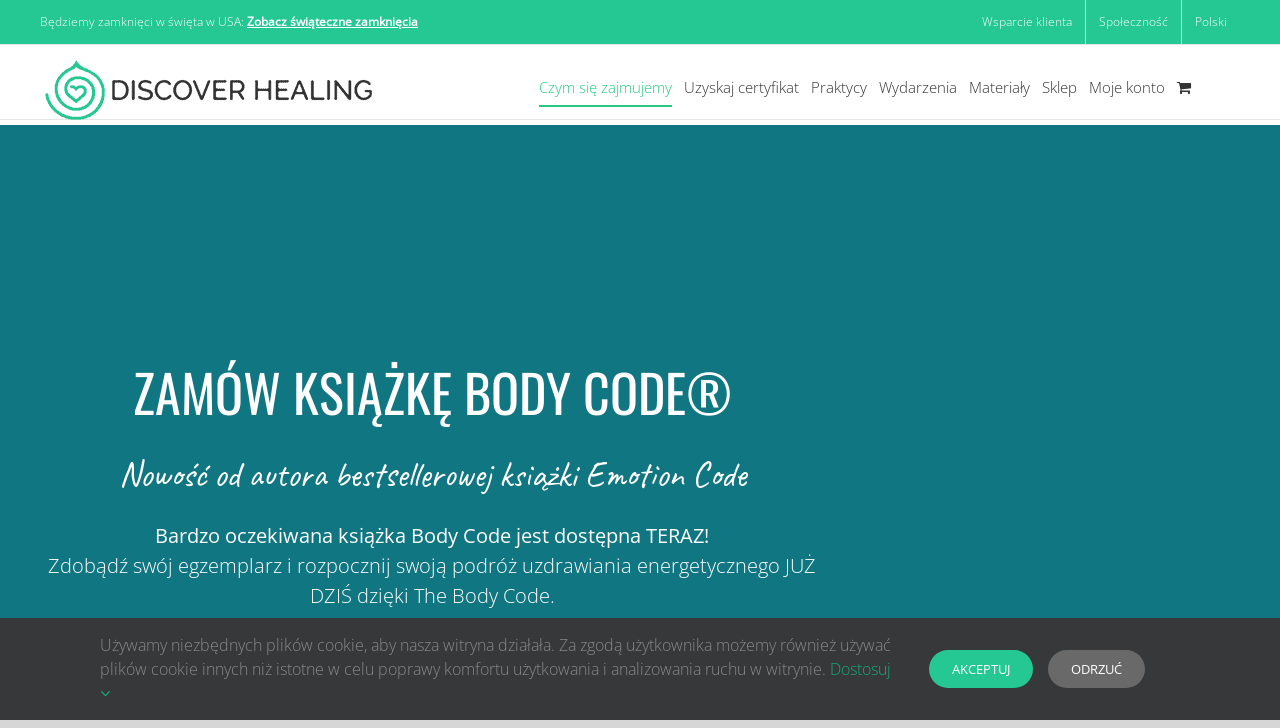

--- FILE ---
content_type: text/html; charset=UTF-8
request_url: https://discoverhealing.com/pl/the-body-code/book/ref/ok6pu/
body_size: 53486
content:
<!DOCTYPE html>
<html translate="no" class="avada-html-layout-wide avada-html-header-position-top avada-is-100-percent-template" lang="pl">
<script id="spdy_csrfToken">window.spdy_csrfToken = "MTc2OTA5MzY3Mzo5NjkyOTFiMmM2YTQ6aHR0cHM6Ly9kaXNjb3ZlcmhlYWxpbmcuY29tL3BsL3RoZS1ib2R5LWNvZGUvYm9vay9yZWYvb2s2cHUvOjJmZmNmZDNiYzQ4MmUxNDkyNjg2ZGYwZWM1NjBiZGJmODgwNGRjNWMxYWViOTViMGFjYWQyNDkxNGI0NzNjMjQ=";</script><script ref="onload.min.js " id="onload-main" src="https://discoverhealing.com/wp-content/plugins/dh-functions-v3/assets/speed_css/onload/onload.min.js?v=3.66.0"></script><head><!-- Iframes load on user interaction -->
<script>
(function () {
    // Function to apply lazy-loading attributes to all elements, including iframes
    function applyLazyAttributes() {
        let replacementsCount = 0;

        // Process all elements with `data-lazy-attributes`
        document.querySelectorAll("[data-lazy-attributes]").forEach((element) => {
            const lazyAttributes = element.getAttribute("data-lazy-attributes");

            if (lazyAttributes) { // Check if the attribute is not null or empty
                lazyAttributes.split(",").forEach((attribute) => {
                    const value = element.getAttribute(`data-lazy-${attribute}`);
                    if (value) {
                        element.setAttribute(attribute, value);

                        // For iframes, dispatch a custom event when they finish loading
                        if (element.tagName.toLowerCase() === "iframe" && attribute === "src") {
                            element.addEventListener("load", () => {
                                window.dispatchEvent(new Event("fusion-element-render-fusion_youtube"));
                            });
                        }
                    }
                });

                // Clean up lazy-loading attributes to prevent reprocessing
                replacementsCount++;
            }
        });

        console.log(`Lazy attributes applied: ${replacementsCount} elements updated.`);
    }

    // Interaction event handler
    function handleInteraction() {
        applyLazyAttributes();

        // Remove interaction event listeners after processing
        interactionEvents.forEach((eventType) => {
            window.removeEventListener(eventType, handleInteraction);
        });
    }

    // Interaction events that trigger updates
    const interactionEvents = ["click", "mousemove", "keydown", "touchstart", "touchmove", "wheel"];

    // Attach event listeners for interaction events
    interactionEvents.forEach((eventType) => {
        window.addEventListener(eventType, handleInteraction, { once: true });
    });
})();
</script>
<script rel="js-extra">
window.addEventListener("DOMContentLoaded", function(event) {
    document.dispatchEvent(new Event('ready'));
});
</script>
	<script rel="js-extra spress_template_restore">window.restoreTemplateContentAndImages=function(selector='.unused-invisible'){try{const elementsWithVisibility=document.querySelectorAll(selector);elementsWithVisibility.forEach((element,index)=>{const firstChild=element.children[0];if(firstChild&&firstChild.tagName==='TEMPLATE'){element.style.contentVisibility='';element.style.containIntrinsicSize='';const templateContent=firstChild.content.cloneNode(!0);element.replaceChild(templateContent,firstChild)}else{}});const lazyImages=document.querySelectorAll('img[data-lazy-src]');lazyImages.forEach((img,i)=>{const dataLazySrc=img.getAttribute('data-lazy-src');const dataLazySrcSet=img.getAttribute('data-lazy-srcset');if(dataLazySrcSet){img.setAttribute('srcset',dataLazySrcSet);img.removeAttribute('data-lazy-srcset')}
if(dataLazySrc){img.setAttribute('src',dataLazySrc);img.removeAttribute('data-lazy-src')}})}catch(err){console.error("[restoreTemplateContentAndImages] Error occurred:",err)}};window.addEventListener('pageshow',()=>{setTimeout(()=>{const scrolledDownPosition=window.scrollY||window.pageYOffset;if(scrolledDownPosition>100){window.restoreTemplateContentAndImages()}},250)})</script><script rel="js-extra standin">(function(){'use strict';if(typeof(window.jQuery)!=='undefined'){return}
var doc=document,win=window;var Cash=function(selector,context){if(!selector)return this;if(selector instanceof Cash)return selector;this.elements=(typeof selector==='string')?(context||doc).querySelectorAll(selector):selector instanceof Node?[selector]:selector;this.length=this.elements.length;return this};var fn=Cash.prototype,cash=function(selector,context){return new Cash(selector,context)};cash.fn=cash.prototype=fn;cash._data=function(){return!1};function each(arr,callback){for(var i=0;i<arr.length;i++){if(callback.call(arr[i],i,arr[i])===!1)return arr}
return arr}
cash.each=each;fn.on=function(eventType,callback){return this.each(function(_,element){element.addEventListener(eventType,callback)})};fn.click=function(callback){return this.on('click',callback)};fn.each=function(callback){return each(this.elements,callback)};fn.ready=function(callback){var cb=function(){setTimeout(callback,0,cash)};if(doc.readyState!=='loading')cb();else doc.addEventListener('DOMContentLoaded',cb);return this};fn.addClass=function(className){return this.each(function(_,el){el.classList.add(className)})};fn.removeClass=function(className){return this.each(function(_,el){el.classList.remove(className)})};fn.toggleClass=function(className){return this.each(function(_,el){el.classList.toggle(className)})};fn.css=function(property,value){if(value===undefined)return getComputedStyle(this.elements[0])[property];return this.each(function(_,el){el.style[property]=value})};fn.width=function(value){if(value===undefined)return this.elements[0].clientWidth;return this.each(function(_,el){el.style.width=`${value}px`})};fn.height=function(value){if(value===undefined)return this.elements[0].clientHeight;return this.each(function(_,el){el.style.height=`${value}px`})};win['jQuery']=cash})()</script><script ref='googletagmanager'>var dh_lc_geourl = 'https://discoverhealing.com/wp-admin/admin-ajax.php?action=get_user_country&dh_lc_geononce=352bc95e17&dh_user_country=';(function(){class ConsentManager{constructor(){this.consentMap={ad_storage:"tracking",ad_user_data:"tracking",ad_personalization:"tracking",analytics_storage:"analytics"},this.afterLoadTrackingGranted=!1}getGeoCookieName(){return"dhlc_geolocation"}getConsent(e){if("US"==this.getSavedGeolocation()&&""==this.getConsentCookie())return"granted";let t=new RegExp("privacy_embeds([^;]+)"+this.consentMap[e]+"([^;]+)?","i");return null!==document.cookie.match(t)?"granted":"denied"}getConsentCookie(){return document.cookie.replace(/(?:(?:^|.*;\s*)privacy_embeds\s*\=\s*([^;]*).*$)|^.*$/,"$1")}getSavedGeolocation(){return document.cookie.replace(new RegExp("(?:(?:^|.*;\\s*)"+this.getGeoCookieName()+"\\s*=\\s*([^;]*).*$)|^.*"),"$1")}updateGoogleAnalyticsConsent(){let e={ad_storage:this.getConsent("ad_storage"),ad_user_data:this.getConsent("ad_user_data"),ad_personalization:this.getConsent("ad_personalization"),analytics_storage:this.getConsent("analytics_storage")};gtag("consent","update",e),console.log("Updated consent with",e),this.setUserVars()}setUserVars(){gtag("set","user_properties",{ad_storage:this.getConsent("ad_storage"),analytics_storage:this.getConsent("analytics_storage")})}updateFacebookConsent(){let e=0;const t=()=>{if("undefined"!=typeof fbq&&void 0!==fbq.getState){let e="";e="granted"==this.getConsent("ad_storage")?"grant":"revoke",fbq("consent",e),console.log("Updated Facebook consent with",e),0==fbq.getState().pixels.length&&"grant"==e&&setTimeout(t,1e3)}else e++,e<30?setTimeout(t,1e3):console.log("fbq not found after 30 attempts")};t()}doGeoLocation(){""!=this.getSavedGeolocation()?this.updateLocation(this.getSavedGeolocation()):this.sendAjaxRequest(dh_lc_geourl,{},(e=>this.updateLocation(e)))}updateLocation(e){"-1"!=e&&(document.cookie=this.getGeoCookieName()+"="+e+";max-age=31536000;path=/"),console.log("location is "+e);"US"==e&&(this.updateGoogleAnalyticsConsent(),"granted"==this.getConsent("ad_storage")&&!1===this.afterLoadTrackingGranted&&(this.afterLoadTrackingGranted=!0,dataLayer.push({event:"afterLoadTrackingGranted"}))),this.updateFacebookConsent(),document.querySelectorAll(".geodisplay").forEach((e=>{e.style.display="block"}))}sendAjaxRequest(e,t,n){var o=new XMLHttpRequest;o.open("POST",e,!0),o.setRequestHeader("Content-Type","application/text/plain"),o.onreadystatechange=function(){o.readyState===XMLHttpRequest.DONE&&200===o.status&&n(o.responseText)},o.send(JSON.stringify(t))}}class CookieResetButton{constructor(e=null){this.cmp=e||new ConsentManager,window.dhlc_last_privacy_value=this.cmp.getConsentCookie(),this.addButton(),this.addStyle(),e.doGeoLocation(),this.trackClick(),this.trackTrackingAcceptance()}addButton(){this.element=document.createElement("p"),this.element.setAttribute("id","cookie-notice"),this.element.setAttribute("class","geodisplay"),this.element.setAttribute("style","display:none"),this.element.innerHTML='<svg fill="none" height="16" stroke-width="1.5" viewBox="0 0 24 24" width="16" xmlns="http://www.w3.org/2000/svg">\n        <path d="M12 22C17.5228 22 22 17.5228 22 12C22 6.47715 17.5228 2 12 2C6.47715 2 2 6.47715 2 12C2 17.5228 6.47715 22 12 22Z" stroke="currentColor" stroke-linecap="round" stroke-linejoin="round"></path>\n        <path d="M7.5 11C7.22386 11 7 10.7761 7 10.5C7 10.2239 7.22386 10 7.5 10C7.77614 10 8 10.2239 8 10.5C8 10.7761 7.77614 11 7.5 11Z" stroke="currentColor" stroke-linecap="round" stroke-linejoin="round"></path>\n        <path d="M13 18C12.4477 18 12 17.5523 12 17C12 16.4477 12.4477 16 13 16C13.5523 16 14 16.4477 14 17C14 17.5523 13.5523 18 13 18Z" stroke="currentColor" stroke-linecap="round" stroke-linejoin="round"></path>\n        <path d="M11 7.01L11.01 6.99889" stroke="currentColor" stroke-linecap="round" stroke-linejoin="round"></path>\n        <path d="M8 16.01L8.01 15.9989" stroke="currentColor" stroke-linecap="round" stroke-linejoin="round"></path>\n        <path d="M16 9.01L16.01 8.99889" stroke="currentColor" stroke-linecap="round" stroke-linejoin="round"></path>\n        <path d="M17 14.01L17.01 13.9989" stroke="currentColor" stroke-linecap="round" stroke-linejoin="round"></path>\n        <path d="M13 12.01L13.01 11.9989" stroke="currentColor" stroke-linecap="round" stroke-linejoin="round"></path>\n        </svg>',this.element.addEventListener("click",(()=>{document.querySelector(".fusion-privacy-bar").style.display="block",this.element.style.display="none"})),document.body.appendChild(this.element)}addStyle(){const e=document.createElement("style");e.textContent="\n        #cookie-notice {\n            font-size: 9px;\n            color: #fff;\n            font-family: inherit;\n            background: rgb(51, 51, 51);\n            padding: 4px 5px 2px 5px;\n            position: fixed;\n            bottom: 10px;\n            left: 10px;\n            width: 100%;\n            max-width: 28px;\n            box-shadow: 0 10px 20px rgba(0,0,0,.2);\n            border-radius: 5px;\n            margin: 0px;\n            z-index: 999;\n            box-sizing: border-box;\n            cursor: pointer;\n            }\n\n        #cookie-notice:hover svg {\n            transform: rotate(180deg);\n            color: #19ab7b;\n        }",document.head.appendChild(e)}trackTrackingAcceptance(){document.getElementById("bar-tracking").addEventListener("change",this.updateLinkClass),this.updateLinkClass()}updateLinkClass(){const e=document.getElementById("bar-tracking"),t=document.querySelector(".fusion-privacy-bar-acceptance");e.checked?t.classList.add("tracking-accepted-button"):t.classList.remove("tracking-accepted-button")}trackClick(){document.querySelector(".fusion-privacy-bar").addEventListener("click",(e=>{setTimeout((()=>{null!=document.querySelector(".fusion-privacy-bar")&&"block"!=document.querySelector(".fusion-privacy-bar").style.display&&(document.querySelector("#cookie-notice").style.display="block"),window.dhlc_last_privacy_value!=this.cmp.getConsentCookie()&&(this.cmp.updateGoogleAnalyticsConsent(),this.cmp.updateFacebookConsent()),window.dhlc_last_privacy_value=this.cmp.getConsentCookie()}),500)}));var e=setInterval((function(){"undefined"!=typeof jQuery&&jQuery(".fusion-privacy-bar-reject").length>0&&jQuery._data(jQuery(".fusion-privacy-bar-reject")[0],"events")&&jQuery._data(jQuery(".fusion-privacy-bar-reject")[0],"events").click&&(jQuery(".fusion-privacy-bar-reject").off("click"),clearInterval(e),jQuery(".fusion-privacy-bar-reject").on("click",(e=>{e.preventDefault(),document.cookie="privacy_embeds=consent; path=/",jQuery(".fusion-privacy-bar input").prop("checked",!1),jQuery(".fusion-privacy-bar").hide()})))}),1e3)}}dh_lc_cmp=new ConsentManager,window.dataLayer=window.dataLayer||[],window.gtag=function(){dataLayer.push(arguments)};let e={ad_storage:dh_lc_cmp.getConsent("ad_storage"),ad_user_data:dh_lc_cmp.getConsent("ad_user_data"),ad_personalization:dh_lc_cmp.getConsent("ad_personalization"),analytics_storage:dh_lc_cmp.getConsent("analytics_storage"),wait_for_update:5e3};gtag("consent","default",e),console.log("Started consent with",e),dh_lc_cmp.setUserVars(),document.addEventListener("DOMContentLoaded",(function(){new CookieResetButton(dh_lc_cmp)}));})();</script>	
			<meta http-equiv="X-UA-Compatible" content="IE=edge" />
	<meta http-equiv="Content-Type" content="text/html; charset=utf-8"/>
		<meta name="robots" content="noindex" />
		<meta name="viewport" content="width=device-width, initial-scale=1" />
	
	<meta name='robots' content='index, follow, max-image-preview:large, max-snippet:-1, max-video-preview:-1' />

	<!-- This site is optimized with the Yoast SEO Premium plugin v26.8 (Yoast SEO v26.8) - https://yoast.com/product/yoast-seo-premium-wordpress/ -->
	<title>Książka The Body Code - Discover Healing</title>
<link rel='preload' href='https://discoverhealing.com/wp-content/uploads/2021/09/Logo-inline-327x60-1-png-932.png' as='image' imagesrcset='https://discoverhealing.com/wp-content/uploads/2021/09/Logo-inline-327x60-1-png-932.png 1x, https://discoverhealing.com/wp-content/uploads/2021/09/Logo-inline-507x93-1-png-932.png 2x' imagesizes='' />
<link rel='preload' href='https://discoverhealing.com/wp-content/uploads/2021/09/Logo-inline-218x40-1-png-932.png' as='image' imagesrcset='https://discoverhealing.com/wp-content/uploads/2021/09/Logo-inline-218x40-1-png-932.png 1x, https://discoverhealing.com/wp-content/uploads/2021/09/Logo-inline-327x60-1-png-932.png 2x' imagesizes='' />
<link rel='preload' href='https://discoverhealing.com/wp-content/cache/unused-ucss/preload_image/image_6846aac00015c0.50300742.gif' as='image' imagesrcset='' imagesizes='' />
	<link rel="canonical" href="https://discoverhealing.com/pl/the-body-code/book/" data-spuid="d2-b481e0ff-1" data-spudepth="2" />
	<meta property="og:locale" content="pl" />
	<meta property="og:type" content="article" />
	<meta property="og:title" content="Książka The Body Code" />
	<meta property="og:url" content="https://discoverhealing.com/pl/the-body-code/book/" />
	<meta property="og:site_name" content="Discover Healing" />
	<meta property="article:publisher" content="https://www.facebook.com/discoverhealing" />
	<meta property="article:modified_time" content="2024-03-01T19:10:04+00:00" />
	<meta name="twitter:card" content="summary_large_image" />
	<meta name="twitter:site" content="@dischealing" />
	<meta name="twitter:label1" content="Est. reading time" />
	<meta name="twitter:data1" content="112 minutes" />
	<script type="application/ld+json" class="yoast-schema-graph">{"@context":"https:\/\/schema.org","@graph":[{"@type":"WebPage","@id":"https:\/\/discoverhealing.com\/the-body-code\/book\/","url":"https:\/\/discoverhealing.com\/the-body-code\/book\/","name":"Ksi\u0105\u017cka The Body Code - Discover Healing","isPartOf":{"@id":"https:\/\/discoverhealing.com\/#website"},"datePublished":"2022-10-18T17:47:41+00:00","dateModified":"2024-03-01T19:10:04+00:00","breadcrumb":{"@id":"https:\/\/discoverhealing.com\/the-body-code\/book\/#breadcrumb"},"inLanguage":"en-US","potentialAction":[{"@type":"ReadAction","target":["https:\/\/discoverhealing.com\/the-body-code\/book\/"]}]},{"@type":"BreadcrumbList","@id":"https:\/\/discoverhealing.com\/the-body-code\/book\/#breadcrumb","itemListElement":[{"@type":"ListItem","position":1,"name":"Strona g\u0142\u00f3wna","item":"https:\/\/discoverhealing.com\/"},{"@type":"ListItem","position":2,"name":"The Body Code","item":"https:\/\/discoverhealing.com\/the-body-code\/"},{"@type":"ListItem","position":3,"name":"Ksi\u0105\u017cka The Body Code"}]},{"@type":"WebSite","@id":"https:\/\/discoverhealing.com\/#website","url":"https:\/\/discoverhealing.com\/","name":"Discover Healing","description":"Kochaj swoje \u017cycie","publisher":{"@id":"https:\/\/discoverhealing.com\/#organization"},"potentialAction":[{"@type":"SearchAction","target":{"@type":"EntryPoint","urlTemplate":"https:\/\/discoverhealing.com\/?s={search_term_string}"},"query-input":{"@type":"PropertyValueSpecification","valueRequired":true,"valueName":"search_term_string"}}],"inLanguage":"en-US"},{"@type":"Organization","@id":"https:\/\/discoverhealing.com\/#organization","name":"Discover Healing","url":"https:\/\/discoverhealing.com\/","logo":{"@type":"ImageObject","inLanguage":"en-US","@id":"https:\/\/discoverhealing.com\/#\/schema\/logo\/image\/","url":"https:\/\/s3.discoverhealing.com\/wp-content\/uploads\/2021\/09\/Logo-inline-507x93-1-png-932.png","contentUrl":"https:\/\/s3.discoverhealing.com\/wp-content\/uploads\/2021\/09\/Logo-inline-507x93-1-png-932.png","width":507,"height":93,"caption":"Discover Healing"},"image":{"@id":"https:\/\/discoverhealing.com\/#\/schema\/logo\/image\/"},"sameAs":["https:\/\/www.facebook.com\/discoverhealing","https:\/\/x.com\/dischealing","https:\/\/www.instagram.com\/discoverhealing\/","https:\/\/www.pinterest.com\/DrBradleyNelson\/","https:\/\/www.youtube.com\/c\/discoverhealing\/"]}]}</script>
	<!-- / Yoast SEO Premium plugin. -->


<link rel="alternate" type="text/calendar" title="Discover Healing &raquo; iCal Feed" href="https://discoverhealing.com/events/?ical=1" data-spuid="d2-314ca137-1" data-spudepth="2" />
					<link rel="shortcut icon" href="https://discoverhealing.com/wp-content/uploads/2020/03/Favicon-32.png" type="image/x-icon" data-spuid="d2-2bd8b6fe-1" data-spudepth="2" />
		
					<!-- Apple Touch Icon -->
			<link rel="apple-touch-icon" sizes="180x180" href="https://discoverhealing.com/wp-content/uploads/2020/03/DH-favicon114.png" data-spuid="d2-4df1e436-1" data-spudepth="2">
		
					<!-- Android Icon -->
			<link rel="icon" sizes="192x192" href="https://discoverhealing.com/wp-content/uploads/2020/03/Favicon-57.png" data-spuid="d2-3328b472-1" data-spudepth="2">
		
					<!-- MS Edge Icon -->
			<meta name="msapplication-TileImage" content="https://discoverhealing.com/wp-content/uploads/2020/03/Favicon-72.png">
				<link rel="alternate" title="oEmbed (JSON)" type="application/json+oembed" href="https://discoverhealing.com/wp-json/oembed/1.0/embed?url=https%3A%2F%2Fdiscoverhealing.com%2Fthe-body-code%2Fbook%2F" data-spuid="d2-510e6e4d-1" data-spudepth="2" />
<link rel="alternate" title="oEmbed (XML)" type="text/xml+oembed" href="https://discoverhealing.com/wp-json/oembed/1.0/embed?url=https%3A%2F%2Fdiscoverhealing.com%2Fthe-body-code%2Fbook%2F&amp;format=xml" data-spuid="d2-4b2eb0c1-1" data-spudepth="2" />
<style id='wp-img-auto-sizes-contain-inline-css' type='text/css' data-spuid="d2-b698ab13-1" data-spudepth="2" data-spcid="a656989e4ab529a0188b60fb875c033e">
img:is([sizes=auto i],[sizes^="auto," i]){contain-intrinsic-size:3000px 1500px}
/*# sourceURL=wp-img-auto-sizes-contain-inline-css */
</style>
<link rel='stylesheet' id='tribe-events-pro-mini-calendar-block-styles-css' href='https://discoverhealing.com/wp-content/plugins/events-calendar-pro/build/css/tribe-events-pro-mini-calendar-block.css?ver=7.7.12' type='text/css' media='all' data-spuid="d2-626e2d0e-1" data-spudepth="2" />
<link rel='stylesheet' id='wc-gift-cards-blocks-integration-css' href='https://discoverhealing.com/wp-content/plugins/woocommerce-gift-cards/assets/dist/frontend/blocks.css?ver=2.7.2' type='text/css' media='all' data-spuid="d2-0063961a-1" data-spudepth="2" />
<link rel='stylesheet' id='auth0-widget-css' href='https://discoverhealing.com/wp-content/plugins/auth0/assets/css/main.css?ver=4.6.2' type='text/css' media='all' data-spuid="d2-f55c5932-1" data-spudepth="2" />
<link rel='stylesheet' id='dh-bootstrap-css-css' href='https://discoverhealing.com/wp-content/plugins/dh-student-portfolio/includes/../assets/css/vendor/bootstrap.css?ver=3.3.7' type='text/css' media='screen' data-spuid="d2-28e9f5fc-1" data-spudepth="2" />
<link rel='stylesheet' id='student-portfolio-base-css' href='https://discoverhealing.com/wp-content/plugins/dh-student-portfolio/includes/../assets/css/student-portfolio-base.css?ver=2.17.0' type='text/css' media='screen' data-spuid="d2-624fcf77-1" data-spudepth="2" />
<link rel='stylesheet' id='student-portfolio-css-css' href='https://discoverhealing.com/wp-content/plugins/dh-student-portfolio/includes/../assets/css/student-portfolio.css?ver=2.17.0' type='text/css' media='screen' data-spuid="d2-2f07859a-1" data-spudepth="2" />
<link rel='stylesheet' id='learndash_quiz_front_css-css' href='//discoverhealing.com/wp-content/plugins/sfwd-lms/themes/legacy/templates/learndash_quiz_front.min.css?ver=4.3.0.2' type='text/css' media='all' data-spuid="d2-1a64728f-1" data-spudepth="2" />
<link rel='stylesheet' id='jquery-dropdown-css-css' href='//discoverhealing.com/wp-content/plugins/sfwd-lms/assets/css/jquery.dropdown.min.css?ver=4.3.0.2' type='text/css' media='all' data-spuid="d2-042b2901-1" data-spudepth="2" />
<link rel='stylesheet' id='learndash_lesson_video-css' href='//discoverhealing.com/wp-content/plugins/sfwd-lms/themes/legacy/templates/learndash_lesson_video.min.css?ver=4.3.0.2' type='text/css' media='all' data-spuid="d2-4670fb8a-1" data-spudepth="2" />
<style id='woocommerce-inline-inline-css' type='text/css' data-spuid="d2-1a2c3992-1" data-spudepth="2" data-spcid="ac7a6cf2721c766f746a8a90f25281a3">
.woocommerce form .form-row .required { visibility: visible; }
/*# sourceURL=woocommerce-inline-inline-css */
</style>
<link rel='stylesheet' id='affwp-forms-css' href='https://discoverhealing.com/wp-content/plugins/affiliate-wp/assets/css/forms.min.css?ver=2.30.2' type='text/css' media='all' data-spuid="d2-f7c8267a-1" data-spudepth="2" />
<link rel='stylesheet' id='bookly-ladda.min.css-css' href='https://discoverhealing.com/wp-content/plugins/bookly-responsive-appointment-booking-tool/frontend/resources/css/ladda.min.css?ver=25.59' type='text/css' media='all' data-spuid="d2-eb713d7b-1" data-spudepth="2" />
<link rel='stylesheet' id='bookly-tailwind.css-css' href='https://discoverhealing.com/wp-content/plugins/bookly-responsive-appointment-booking-tool/backend/resources/tailwind/tailwind.css?ver=25.59' type='text/css' media='all' data-spuid="d2-80db0ee1-1" data-spudepth="2" />
<link rel='stylesheet' id='bookly-modern-booking-form-calendar.css-css' href='https://discoverhealing.com/wp-content/plugins/bookly-responsive-appointment-booking-tool/frontend/resources/css/modern-booking-form-calendar.css?ver=25.59' type='text/css' media='all' data-spuid="d2-7578e927-1" data-spudepth="2" />
<link rel='stylesheet' id='bookly-bootstrap-icons.min.css-css' href='https://discoverhealing.com/wp-content/plugins/bookly-responsive-appointment-booking-tool/frontend/resources/css/bootstrap-icons.min.css?ver=25.59' type='text/css' media='all' data-spuid="d2-d6fe40ad-1" data-spudepth="2" />
<link rel='stylesheet' id='bookly-intlTelInput.css-css' href='https://discoverhealing.com/wp-content/plugins/bookly-responsive-appointment-booking-tool/frontend/resources/css/intlTelInput.css?ver=25.59' type='text/css' media='all' data-spuid="d2-8442dad4-1" data-spudepth="2" />
<link rel='stylesheet' id='bookly-bookly-main.css-css' href='https://discoverhealing.com/wp-content/plugins/bookly-responsive-appointment-booking-tool/frontend/resources/css/bookly-main.css?ver=25.59' type='text/css' media='all' data-spuid="d2-9a79e45b-1" data-spudepth="2" />
<link rel='stylesheet' id='bookly-bootstrap.min.css-css' href='https://discoverhealing.com/wp-content/plugins/bookly-responsive-appointment-booking-tool/backend/resources/bootstrap/css/bootstrap.min.css?ver=25.59' type='text/css' media='all' data-spuid="d2-d03d4c07-1" data-spudepth="2" />
<link rel='stylesheet' id='bookly-customer-profile.css-css' href='https://discoverhealing.com/wp-content/plugins/bookly-addon-pro/frontend/modules/customer_profile/resources/css/customer-profile.css?ver=9.2' type='text/css' media='all' data-spuid="d2-e214c8af-1" data-spudepth="2" />
<link rel='stylesheet' id='wc-gc-css-css' href='https://discoverhealing.com/wp-content/plugins/woocommerce-gift-cards/assets/css/frontend/woocommerce.css?ver=2.7.2' type='text/css' media='all' data-spuid="d2-8b1737d4-1" data-spudepth="2" />
<link rel='stylesheet' id='metorik-css-css' href='https://discoverhealing.com/wp-content/plugins/metorik-helper/assets/css/metorik.css?ver=2.0.10' type='text/css' media='all' data-spuid="d2-a1dc86ed-1" data-spudepth="2" />
<link rel='stylesheet' id='weglot-css-css' href='https://discoverhealing.com/wp-content/plugins/weglot-translate-woocommerce/dist/css/front-css.css?ver=5.2' type='text/css' media='all' data-spuid="d2-74c2cdbb-1" data-spudepth="2" />
<style id="weglot-custom-style" data-spuid="d2-f6f7586f-1" data-spudepth="2" data-spcid="c69b64a055ea0629922b613bbbab2835">.country-selector {
	display:none;
}

</style><link rel='stylesheet' id='new-flag-css-css' href='https://discoverhealing.com/wp-content/plugins/weglot-translate-woocommerce/dist/css/new-flags.css?ver=5.2' type='text/css' media='all' data-spuid="d2-6aee0384-1" data-spudepth="2" />
<style id='custom-flag-handle-inline-css' type='text/css' data-spuid="d2-1eb1936d-1" data-spudepth="2" data-spcid="83af19b8f46dbde55b6eb890e648b2ae">
.weglot-flags.flag-0.wg-a0>a:before,.weglot-flags.flag-0.wg-a0>span:before {background-image: url(https://cdn.weglot.com/flags/rectangle_mat/tw.svg); }.weglot-flags.flag-1.wg-a0>a:before,.weglot-flags.flag-1.wg-a0>span:before {background-image: url(https://cdn.weglot.com/flags/shiny/tw.svg); }.weglot-flags.flag-2.wg-a0>a:before,.weglot-flags.flag-2.wg-a0>span:before {background-image: url(https://cdn.weglot.com/flags/square/tw.svg); }.weglot-flags.flag-3.wg-a0>a:before,.weglot-flags.flag-3.wg-a0>span:before {background-image: url(https://cdn.weglot.com/flags/circle/tw.svg); }
/*# sourceURL=custom-flag-handle-inline-css */
</style>
<link rel='stylesheet' id='wc-avatax-frontend-css' href='https://discoverhealing.com/wp-content/plugins/woocommerce-avatax/assets/css/frontend/wc-avatax-frontend.min.css?ver=3.6.4' type='text/css' media='all' data-spuid="d2-f4b0ef95-1" data-spudepth="2" />
<link rel='stylesheet' id='wc-memberships-frontend-css' href='https://discoverhealing.com/wp-content/plugins/woocommerce-memberships/assets/css/frontend/wc-memberships-frontend.min.css?ver=1.27.5' type='text/css' media='all' data-spuid="d2-e0440ac5-1" data-spudepth="2" />
<link rel='stylesheet' id='avada-parent-stylesheet-css' href='https://discoverhealing.com/wp-content/themes/Avada/style.css?ver=1.6.4' type='text/css' media='all' data-spuid="d2-221d137a-1" data-spudepth="2" />
<link rel='stylesheet' id='avada-child-stylesheet-css' href='https://discoverhealing.com/wp-content/themes/Avada-child/style.css?ver=1.6.4' type='text/css' media='all' data-spuid="d2-c4d787bd-1" data-spudepth="2" />
<link rel='stylesheet' id='avada-stylesheet-css' href='https://discoverhealing.com/wp-content/themes/Avada/assets/css/style.min.css?ver=6.9' type='text/css' media='all' data-spuid="d2-ec856aae-1" data-spudepth="2" />
<link rel='stylesheet' id='learndash-front-css' href='//discoverhealing.com/wp-content/plugins/sfwd-lms/themes/ld30/assets/css/learndash.min.css?ver=4.3.0.2' type='text/css' media='all' data-spuid="d2-6cbf0a89-1" data-spudepth="2" />
<style id='learndash-front-inline-css' type='text/css' data-spuid="d2-589a144e-1" data-spudepth="2" data-spcid="fafe1a04ceb4d6b145a4353461647d0c">
		.learndash-wrapper .ld-item-list .ld-item-list-item.ld-is-next,
		.learndash-wrapper .wpProQuiz_content .wpProQuiz_questionListItem label:focus-within {
			border-color: #25c892;
		}

		/*
		.learndash-wrapper a:not(.ld-button):not(#quiz_continue_link):not(.ld-focus-menu-link):not(.btn-blue):not(#quiz_continue_link):not(.ld-js-register-account):not(#ld-focus-mode-course-heading):not(#btn-join):not(.ld-item-name):not(.ld-table-list-item-preview):not(.ld-lesson-item-preview-heading),
		 */

		.learndash-wrapper .ld-breadcrumbs a,
		.learndash-wrapper .ld-lesson-item.ld-is-current-lesson .ld-lesson-item-preview-heading,
		.learndash-wrapper .ld-lesson-item.ld-is-current-lesson .ld-lesson-title,
		.learndash-wrapper .ld-primary-color-hover:hover,
		.learndash-wrapper .ld-primary-color,
		.learndash-wrapper .ld-primary-color-hover:hover,
		.learndash-wrapper .ld-primary-color,
		.learndash-wrapper .ld-tabs .ld-tabs-navigation .ld-tab.ld-active,
		.learndash-wrapper .ld-button.ld-button-transparent,
		.learndash-wrapper .ld-button.ld-button-reverse,
		.learndash-wrapper .ld-icon-certificate,
		.learndash-wrapper .ld-login-modal .ld-login-modal-login .ld-modal-heading,
		#wpProQuiz_user_content a,
		.learndash-wrapper .ld-item-list .ld-item-list-item a.ld-item-name:hover,
		.learndash-wrapper .ld-focus-comments__heading-actions .ld-expand-button,
		.learndash-wrapper .ld-focus-comments__heading a,
		.learndash-wrapper .ld-focus-comments .comment-respond a,
		.learndash-wrapper .ld-focus-comment .ld-comment-reply a.comment-reply-link:hover,
		.learndash-wrapper .ld-expand-button.ld-button-alternate {
			color: #25c892 !important;
		}

		.learndash-wrapper .ld-focus-comment.bypostauthor>.ld-comment-wrapper,
		.learndash-wrapper .ld-focus-comment.role-group_leader>.ld-comment-wrapper,
		.learndash-wrapper .ld-focus-comment.role-administrator>.ld-comment-wrapper {
			background-color:rgba(37, 200, 146, 0.03) !important;
		}


		.learndash-wrapper .ld-primary-background,
		.learndash-wrapper .ld-tabs .ld-tabs-navigation .ld-tab.ld-active:after {
			background: #25c892 !important;
		}



		.learndash-wrapper .ld-course-navigation .ld-lesson-item.ld-is-current-lesson .ld-status-incomplete,
		.learndash-wrapper .ld-focus-comment.bypostauthor:not(.ptype-sfwd-assignment) >.ld-comment-wrapper>.ld-comment-avatar img,
		.learndash-wrapper .ld-focus-comment.role-group_leader>.ld-comment-wrapper>.ld-comment-avatar img,
		.learndash-wrapper .ld-focus-comment.role-administrator>.ld-comment-wrapper>.ld-comment-avatar img {
			border-color: #25c892 !important;
		}



		.learndash-wrapper .ld-loading::before {
			border-top:3px solid #25c892 !important;
		}

		.learndash-wrapper .ld-button:hover:not(.learndash-link-previous-incomplete):not(.ld-button-transparent),
		#learndash-tooltips .ld-tooltip:after,
		#learndash-tooltips .ld-tooltip,
		.learndash-wrapper .ld-primary-background,
		.learndash-wrapper .btn-join,
		.learndash-wrapper #btn-join,
		.learndash-wrapper .ld-button:not(.ld-button-reverse):not(.learndash-link-previous-incomplete):not(.ld-button-transparent),
		.learndash-wrapper .ld-expand-button,
		.learndash-wrapper .wpProQuiz_content .wpProQuiz_button:not(.wpProQuiz_button_reShowQuestion):not(.wpProQuiz_button_restartQuiz),
		.learndash-wrapper .wpProQuiz_content .wpProQuiz_button2,
		.learndash-wrapper .ld-focus .ld-focus-sidebar .ld-course-navigation-heading,
		.learndash-wrapper .ld-focus .ld-focus-sidebar .ld-focus-sidebar-trigger,
		.learndash-wrapper .ld-focus-comments .form-submit #submit,
		.learndash-wrapper .ld-login-modal input[type='submit'],
		.learndash-wrapper .ld-login-modal .ld-login-modal-register,
		.learndash-wrapper .wpProQuiz_content .wpProQuiz_certificate a.btn-blue,
		.learndash-wrapper .ld-focus .ld-focus-header .ld-user-menu .ld-user-menu-items a,
		#wpProQuiz_user_content table.wp-list-table thead th,
		#wpProQuiz_overlay_close,
		.learndash-wrapper .ld-expand-button.ld-button-alternate .ld-icon {
			background-color: #25c892 !important;
		}

		.learndash-wrapper .ld-focus .ld-focus-header .ld-user-menu .ld-user-menu-items:before {
			border-bottom-color: #25c892 !important;
		}

		.learndash-wrapper .ld-button.ld-button-transparent:hover {
			background: transparent !important;
		}

		.learndash-wrapper .ld-focus .ld-focus-header .sfwd-mark-complete .learndash_mark_complete_button,
		.learndash-wrapper .ld-focus .ld-focus-header #sfwd-mark-complete #learndash_mark_complete_button,
		.learndash-wrapper .ld-button.ld-button-transparent,
		.learndash-wrapper .ld-button.ld-button-alternate,
		.learndash-wrapper .ld-expand-button.ld-button-alternate {
			background-color:transparent !important;
		}

		.learndash-wrapper .ld-focus-header .ld-user-menu .ld-user-menu-items a,
		.learndash-wrapper .ld-button.ld-button-reverse:hover,
		.learndash-wrapper .ld-alert-success .ld-alert-icon.ld-icon-certificate,
		.learndash-wrapper .ld-alert-warning .ld-button:not(.learndash-link-previous-incomplete),
		.learndash-wrapper .ld-primary-background.ld-status {
			color:white !important;
		}

		.learndash-wrapper .ld-status.ld-status-unlocked {
			background-color: rgba(37,200,146,0.2) !important;
			color: #25c892 !important;
		}

		.learndash-wrapper .wpProQuiz_content .wpProQuiz_addToplist {
			background-color: rgba(37,200,146,0.1) !important;
			border: 1px solid #25c892 !important;
		}

		.learndash-wrapper .wpProQuiz_content .wpProQuiz_toplistTable th {
			background: #25c892 !important;
		}

		.learndash-wrapper .wpProQuiz_content .wpProQuiz_toplistTrOdd {
			background-color: rgba(37,200,146,0.1) !important;
		}

		.learndash-wrapper .wpProQuiz_content .wpProQuiz_reviewDiv li.wpProQuiz_reviewQuestionTarget {
			background-color: #25c892 !important;
		}
		.learndash-wrapper .wpProQuiz_content .wpProQuiz_time_limit .wpProQuiz_progress {
			background-color: #25c892 !important;
		}
		
		.learndash-wrapper #quiz_continue_link,
		.learndash-wrapper .ld-secondary-background,
		.learndash-wrapper .learndash_mark_complete_button,
		.learndash-wrapper #learndash_mark_complete_button,
		.learndash-wrapper .ld-status-complete,
		.learndash-wrapper .ld-alert-success .ld-button,
		.learndash-wrapper .ld-alert-success .ld-alert-icon {
			background-color: #25c892 !important;
		}

		.learndash-wrapper .wpProQuiz_content a#quiz_continue_link {
			background-color: #25c892 !important;
		}

		.learndash-wrapper .course_progress .sending_progress_bar {
			background: #25c892 !important;
		}

		.learndash-wrapper .wpProQuiz_content .wpProQuiz_button_reShowQuestion:hover, .learndash-wrapper .wpProQuiz_content .wpProQuiz_button_restartQuiz:hover {
			background-color: #25c892 !important;
			opacity: 0.75;
		}

		.learndash-wrapper .ld-secondary-color-hover:hover,
		.learndash-wrapper .ld-secondary-color,
		.learndash-wrapper .ld-focus .ld-focus-header .sfwd-mark-complete .learndash_mark_complete_button,
		.learndash-wrapper .ld-focus .ld-focus-header #sfwd-mark-complete #learndash_mark_complete_button,
		.learndash-wrapper .ld-focus .ld-focus-header .sfwd-mark-complete:after {
			color: #25c892 !important;
		}

		.learndash-wrapper .ld-secondary-in-progress-icon {
			border-left-color: #25c892 !important;
			border-top-color: #25c892 !important;
		}

		.learndash-wrapper .ld-alert-success {
			border-color: #25c892;
			background-color: transparent !important;
			color: #25c892;
		}

		.learndash-wrapper .wpProQuiz_content .wpProQuiz_reviewQuestion li.wpProQuiz_reviewQuestionSolved,
		.learndash-wrapper .wpProQuiz_content .wpProQuiz_box li.wpProQuiz_reviewQuestionSolved {
			background-color: #25c892 !important;
		}

		.learndash-wrapper .wpProQuiz_content  .wpProQuiz_reviewLegend span.wpProQuiz_reviewColor_Answer {
			background-color: #25c892 !important;
		}

		
		.learndash-wrapper .ld-alert-warning {
			background-color:transparent;
		}

		.learndash-wrapper .ld-status-waiting,
		.learndash-wrapper .ld-alert-warning .ld-alert-icon {
			background-color: #d2325e !important;
		}

		.learndash-wrapper .ld-tertiary-color-hover:hover,
		.learndash-wrapper .ld-tertiary-color,
		.learndash-wrapper .ld-alert-warning {
			color: #d2325e !important;
		}

		.learndash-wrapper .ld-tertiary-background {
			background-color: #d2325e !important;
		}

		.learndash-wrapper .ld-alert-warning {
			border-color: #d2325e !important;
		}

		.learndash-wrapper .ld-tertiary-background,
		.learndash-wrapper .ld-alert-warning .ld-alert-icon {
			color:white !important;
		}

		.learndash-wrapper .wpProQuiz_content .wpProQuiz_reviewQuestion li.wpProQuiz_reviewQuestionReview,
		.learndash-wrapper .wpProQuiz_content .wpProQuiz_box li.wpProQuiz_reviewQuestionReview {
			background-color: #d2325e !important;
		}

		.learndash-wrapper .wpProQuiz_content  .wpProQuiz_reviewLegend span.wpProQuiz_reviewColor_Review {
			background-color: #d2325e !important;
		}

		
/*# sourceURL=learndash-front-inline-css */
</style>
<link rel='stylesheet' id='fusion-dynamic-css-css' href='https://discoverhealing.com/wp-content/uploads/fusion-styles/cfb882c9822201777e3365b2ac6b3bea.min.css?ver=3.11.6' type='text/css' media='all' data-spuid="d2-8816958f-1" data-spudepth="2" />
<script type="text/template" id="tmpl-variation-template">
	<div class="woocommerce-variation-description">{{{ data.variation.variation_description }}}</div>
	<div class="woocommerce-variation-price">{{{ data.variation.price_html }}}</div>
	<div class="woocommerce-variation-availability">{{{ data.variation.availability_html }}}</div>
</script>
<script type="text/template" id="tmpl-unavailable-variation-template">
	<p role="alert">Sorry, this product is unavailable. Please choose a different combination.</p>
</script>
<script type="text/javascript" src="https://discoverhealing.com/wp-includes/js/jquery/jquery.min.js?ver=3.7.1" id="jquery-core-js"></script>
<script type="text/javascript" src="https://discoverhealing.com/wp-content/plugins/woocommerce/assets/js/jquery-blockui/jquery.blockUI.min.js?ver=2.7.0-wc.10.4.3" id="wc-jquery-blockui-js" defer="defer" data-wp-strategy="defer"></script>
<script type="text/javascript" id="wc-add-to-cart-js-extra">
/* <![CDATA[ */
var wc_add_to_cart_params = {"ajax_url":"/wp-admin/admin-ajax.php","wc_ajax_url":"/?wc-ajax=%%endpoint%%","i18n_view_cart":"View cart","cart_url":"https://discoverhealing.com/pl/cart/","is_cart":"","cart_redirect_after_add":"yes"};
//# sourceURL=wc-add-to-cart-js-extra
/* ]]> */
</script>
<script type="text/javascript" src="https://discoverhealing.com/wp-content/plugins/woocommerce/assets/js/frontend/add-to-cart.min.js?ver=10.4.3" id="wc-add-to-cart-js" defer="defer" data-wp-strategy="defer"></script>
<script type="text/javascript" src="https://discoverhealing.com/wp-content/plugins/woocommerce/assets/js/js-cookie/js.cookie.min.js?ver=2.1.4-wc.10.4.3" id="wc-js-cookie-js" defer="defer" data-wp-strategy="defer"></script>
<script type="text/javascript" id="woocommerce-js-extra">
/* <![CDATA[ */
var woocommerce_params = {"ajax_url":"/wp-admin/admin-ajax.php","wc_ajax_url":"/?wc-ajax=%%endpoint%%","i18n_password_show":"Show password","i18n_password_hide":"Hide password"};
//# sourceURL=woocommerce-js-extra
/* ]]> */
</script>
<script type="text/javascript" src="https://discoverhealing.com/wp-content/plugins/woocommerce/assets/js/frontend/woocommerce.min.js?ver=10.4.3" id="woocommerce-js" defer="defer" data-wp-strategy="defer"></script>
<script type="text/javascript" src="https://discoverhealing.com/wp-content/plugins/bookly-responsive-appointment-booking-tool/frontend/resources/js/spin.min.js?ver=25.59" id="bookly-spin.min.js-js"></script>
<script type="text/javascript" id="bookly-globals-js-extra">
/* <![CDATA[ */
var BooklyL10nGlobal = {"csrf_token":"33647b093b","ajax_url_backend":"https://discoverhealing.com/wp-admin/admin-ajax.php","ajax_url_frontend":"https://discoverhealing.com/wp-admin/admin-ajax.php","mjsTimeFormat":"h:mm a","datePicker":{"format":"MMMM D, YYYY","monthNames":["Styczeń","Luty","Marzec","Kwiecień","Maj","Czerwiec","Lipiec","Sierpień","Wrzesień","Październik","Listopad","Grudzień"],"daysOfWeek":["Sun","Mon","Tue","Wed","Thu","Fri","Sat"],"firstDay":0,"monthNamesShort":["Jan","Feb","Mar","Apr","Maj","Jun","Jul","Aug","Sep","Oct","Nov","Dec"],"dayNames":["Niedziela","Poniedziałek","Wtorek","Środa","Czwartek","Piątek","Sobota"],"dayNamesShort":["Sun","Mon","Tue","Wed","Thu","Fri","Sat"],"meridiem":{"am":"am","pm":"pm","AM":"AM","PM":"PM"}},"dateRange":{"format":"MMMM D, YYYY","applyLabel":"Apply","cancelLabel":"Cancel","fromLabel":"From","toLabel":"To","customRangeLabel":"Custom range","tomorrow":"Tomorrow","today":"Today","anyTime":"Any time","yesterday":"Yesterday","last_7":"Last 7 days","last_30":"Last 30 days","next_7":"Next 7 days","next_30":"Next 30 days","thisMonth":"This month","nextMonth":"Next month","lastMonth":"Last month","firstDay":0},"l10n":{"apply":"Apply","cancel":"Cancel","areYouSure":"Are you sure?"},"addons":["pro","payu-latam","2checkout","authorize-net","coupons","custom-fields","mollie","payson","stripe","group-booking","cart"],"cloud_products":[],"data":{}};
//# sourceURL=bookly-globals-js-extra
/* ]]> */
</script>
<script type="text/javascript" src="https://discoverhealing.com/wp-content/plugins/bookly-responsive-appointment-booking-tool/frontend/resources/js/ladda.min.js?ver=25.59" id="bookly-ladda.min.js-js"></script>
<script type="text/javascript" src="https://discoverhealing.com/wp-content/plugins/bookly-responsive-appointment-booking-tool/backend/resources/js/moment.min.js?ver=25.59" id="bookly-moment.min.js-js"></script>
<script type="text/javascript" src="https://discoverhealing.com/wp-content/plugins/bookly-responsive-appointment-booking-tool/frontend/resources/js/hammer.min.js?ver=25.59" id="bookly-hammer.min.js-js"></script>
<script type="text/javascript" src="https://discoverhealing.com/wp-content/plugins/bookly-responsive-appointment-booking-tool/frontend/resources/js/jquery.hammer.min.js?ver=25.59" id="bookly-jquery.hammer.min.js-js"></script>
<script type="text/javascript" src="https://discoverhealing.com/wp-content/plugins/bookly-responsive-appointment-booking-tool/frontend/resources/js/qrcode.js?ver=25.59" id="bookly-qrcode.js-js"></script>
<script type="text/javascript" id="bookly-bookly.min.js-js-extra">
/* <![CDATA[ */
var BooklyL10n = {"ajaxurl":"https://discoverhealing.com/wp-admin/admin-ajax.php","csrf_token":"33647b093b","months":["Styczeń","Luty","Marzec","Kwiecień","Maj","Czerwiec","Lipiec","Sierpień","Wrzesień","Październik","Listopad","Grudzień"],"days":["Niedziela","Poniedziałek","Wtorek","Środa","Czwartek","Piątek","Sobota"],"daysShort":["Sun","Mon","Tue","Wed","Thu","Fri","Sat"],"monthsShort":["Jan","Feb","Mar","Apr","Maj","Jun","Jul","Aug","Sep","Oct","Nov","Dec"],"show_more":"Show more","sessionHasExpired":"Your session has expired. Please press \"Ok\" to refresh the page"};
//# sourceURL=bookly-bookly.min.js-js-extra
/* ]]> */
</script>
<script type="text/javascript" src="https://discoverhealing.com/wp-content/plugins/bookly-responsive-appointment-booking-tool/frontend/resources/js/bookly.min.js?ver=25.59" id="bookly-bookly.min.js-js"></script>
<script type="text/javascript" src="https://discoverhealing.com/wp-content/plugins/bookly-responsive-appointment-booking-tool/frontend/resources/js/intlTelInput.min.js?ver=25.59" id="bookly-intlTelInput.min.js-js"></script>
<script type="text/javascript" id="bookly-customer-profile.js-js-extra">
/* <![CDATA[ */
var BooklyCustomerProfileL10n = {"csrf_token":"33647b093b","show_more":"Show more"};
//# sourceURL=bookly-customer-profile.js-js-extra
/* ]]> */
</script>
<script type="text/javascript" src="https://discoverhealing.com/wp-content/plugins/bookly-addon-pro/frontend/modules/customer_profile/resources/js/customer-profile.js?ver=9.2" id="bookly-customer-profile.js-js"></script>
<script type="text/javascript" src="https://discoverhealing.com/wp-content/plugins/weglot-translate-woocommerce/dist/front-js.js?ver=5.2" id="wp-weglot-js-js"></script>
<script src='https://discoverhealing.com/wp-content/plugins/event-tickets/common/build/js/underscore-before.js'></script>
<script type="text/javascript" src="https://discoverhealing.com/wp-includes/js/underscore.min.js?ver=1.13.7" id="underscore-js"></script>
<script src='https://discoverhealing.com/wp-content/plugins/event-tickets/common/build/js/underscore-after.js'></script>
<script type="text/javascript" id="wp-util-js-extra">
/* <![CDATA[ */
var _wpUtilSettings = {"ajax":{"url":"/wp-admin/admin-ajax.php"}};
//# sourceURL=wp-util-js-extra
/* ]]> */
</script>
<script type="text/javascript" src="https://discoverhealing.com/wp-includes/js/wp-util.min.js?ver=6.9" id="wp-util-js"></script>
<script type="text/javascript" id="wc-add-to-cart-variation-js-extra">
/* <![CDATA[ */
var wc_add_to_cart_variation_params = {"wc_ajax_url":"/?wc-ajax=%%endpoint%%","i18n_no_matching_variations_text":"Sorry, no products matched your selection. Please choose a different combination.","i18n_make_a_selection_text":"Please select some product options before adding this product to your cart.","i18n_unavailable_text":"Sorry, this product is unavailable. Please choose a different combination.","i18n_reset_alert_text":"Your selection has been reset. Please select some product options before adding this product to your cart."};
//# sourceURL=wc-add-to-cart-variation-js-extra
/* ]]> */
</script>
<script type="text/javascript" src="https://discoverhealing.com/wp-content/plugins/woocommerce/assets/js/frontend/add-to-cart-variation.min.js?ver=10.4.3" id="wc-add-to-cart-variation-js" defer="defer" data-wp-strategy="defer"></script>
		<script>
			window.wc_ga_pro = {};

			window.wc_ga_pro.ajax_url = 'https://discoverhealing.com/wp-admin/admin-ajax.php';

			window.wc_ga_pro.available_gateways = {"stripe":"Credit \/ Debit Card","ppcp-gateway":"PayPal Checkout"};

			// interpolate json by replacing placeholders with variables (only used by UA tracking)
			window.wc_ga_pro.interpolate_json = function( object, variables ) {

				if ( ! variables ) {
					return object;
				}

				let j = JSON.stringify( object );

				for ( let k in variables ) {
					j = j.split( '{$' + k + '}' ).join( variables[ k ] );
				}

				return JSON.parse( j );
			};

			// return the title for a payment gateway
			window.wc_ga_pro.get_payment_method_title = function( payment_method ) {
				return window.wc_ga_pro.available_gateways[ payment_method ] || payment_method;
			};

			// check if an email is valid
			window.wc_ga_pro.is_valid_email = function( email ) {
				return /[^\s@]+@[^\s@]+\.[^\s@]+/.test( email );
			};
		</script>
				<!-- Google tag (gtag.js) -->
		<script async src='https://discoverhealing.com/wp-content/cache/unused-ucss/local_tag/local_tag.js?v=481'></script>
		<script >

			window.dataLayer = window.dataLayer || [];

			function gtag() {
				dataLayer.push(arguments);
			}

			gtag('js', new Date());

			gtag('config', 'G-EWEEMXM105', {"cookie_domain":"auto"});

			
			
			(function() {

				const event = document.createEvent('Event');

				event.initEvent( 'wc_google_analytics_pro_gtag_loaded', true, true );

				document.dispatchEvent( event );
			})();
		</script>
		<link rel="https://api.w.org/" href="https://discoverhealing.com/wp-json/" data-spuid="d2-148d4df7-1" data-spudepth="2" /><link rel="alternate" title="JSON" type="application/json" href="https://discoverhealing.com/wp-json/wp/v2/pages/696191" data-spuid="d2-5ce43b66-1" data-spudepth="2" /><link rel="EditURI" type="application/rsd+xml" title="RSD" href="https://discoverhealing.com/xmlrpc.php?rsd" data-spuid="d2-dd7f813a-1" data-spudepth="2" />
<meta name="generator" content="WordPress 6.9" />
<meta name="generator" content="WooCommerce 10.4.3" />
<link rel='shortlink' href='https://discoverhealing.com/?p=696191' data-spuid="d2-b5b763ff-1" data-spudepth="2" />
 <style data-spuid="d2-dcbc2b7a-1" data-spudepth="2" data-spcid="b1eb0c6f53bf1984514c265354d2e218"> .fusion-privacy-bar{background:var(--privacy_bar_bg_color);color:var(--privacy_bar_color);padding-right:150px;padding-bottom:var(--privacy_bar_padding-bottom);padding-left:100px;padding-top:var(--privacy_bar_padding-top);font-size:16px;}.fusion-privacy-bar-full{padding-top:calc(var(--privacy_bar_padding-top)* 2) !important;}.fusion-privacy-bar-full .column-title{color:var(--privacy_bar_headings_color) !important;font-size:var(--privacy_bar_headings_font_size) !important;line-height:var(--privacy_bar_headings_font_size) !important;}.fusion-privacy-bar-reject{background-color:dimgrey;}.fusion-privacy-bar-reject:hover{background-color:#515151;}@media (max-width:769px){.fusion-privacy-bar{padding-right:90px;padding-left:20px;}}@media (max-width:426px){.fusion-privacy-bar{padding-right:50px;padding-left:20px;font-size:14px;}}</style> 		<script type="text/javascript">
		var AFFWP = AFFWP || {};
		AFFWP.referral_var = 'ref';
		AFFWP.expiration = 15;
		AFFWP.debug = 0;


		AFFWP.referral_credit_last = 1;
		</script>
		<style data-spuid="d2-dcbc2b7a-2" data-spudepth="2" data-spcid="d1caf032f317008121b752893ef4c3ec">#affwp-affiliate-dashboard-order-details td{vertical-align: top;}</style>
		<meta name="et-api-version" content="v1"><meta name="et-api-origin" content="https://discoverhealing.com"><link rel="https://theeventscalendar.com/" href="https://discoverhealing.com/wp-json/tribe/tickets/v1/" data-spuid="d2-9f811b39-1" data-spudepth="2" /><meta name="tec-api-version" content="v1"><meta name="tec-api-origin" content="https://discoverhealing.com"><link rel="alternate" href="https://discoverhealing.com/wp-json/tribe/events/v1/" data-spuid="d2-5d50fe2a-1" data-spudepth="2" />
<meta name="google" content="notranslate"/>







<script type="application/json" id="weglot-data">{"website":"https:\/\/discoverhealing.com","uid":"505c34cc69","project_slug":"discover-healing","language_from":"en","language_from_custom_flag":null,"language_from_custom_name":null,"excluded_paths":[{"type":"CONTAIN","value":"\/staff-practitioners","language_button_displayed":false,"exclusion_behavior":"REDIRECT","excluded_languages":[],"regex":"\/staff\\-practitioners"},{"type":"CONTAIN","value":"certificates","language_button_displayed":false,"exclusion_behavior":"NOT_TRANSLATED","excluded_languages":[],"regex":"certificates"},{"type":"MATCH_REGEX","value":"certificates","language_button_displayed":false,"exclusion_behavior":"NOT_TRANSLATED","excluded_languages":[],"regex":"certificates"},{"type":"CONTAIN","value":"\/staff-practitioners\/","language_button_displayed":false,"exclusion_behavior":"REDIRECT","excluded_languages":[],"regex":"\/staff\\-practitioners\/"},{"type":"CONTAIN","value":"\/manage\/","language_button_displayed":false,"exclusion_behavior":"REDIRECT","excluded_languages":[],"regex":"\/manage\/"},{"type":"CONTAIN","value":"\/certification\/qa-webinars\/","language_button_displayed":false,"exclusion_behavior":"REDIRECT","excluded_languages":[],"regex":"\/certification\/qa\\-webinars\/"},{"type":"CONTAIN","value":"\/the-ultimate-health-wealth-relationship-retreat\/","language_button_displayed":false,"exclusion_behavior":"REDIRECT","excluded_languages":[],"regex":"\/the\\-ultimate\\-health\\-wealth\\-relationship\\-retreat\/"},{"type":"CONTAIN","value":"\/open-heart-training-series\/","language_button_displayed":false,"exclusion_behavior":"REDIRECT","excluded_languages":[],"regex":"\/open\\-heart\\-training\\-series\/"},{"type":"CONTAIN","value":"\/feedback\/bc-certification-survey\/","language_button_displayed":false,"exclusion_behavior":"REDIRECT","excluded_languages":[],"regex":"\/feedback\/bc\\-certification\\-survey\/"},{"type":"CONTAIN","value":"\/ec-certification-survey\/","language_button_displayed":false,"exclusion_behavior":"REDIRECT","excluded_languages":[],"regex":"\/ec\\-certification\\-survey\/"},{"type":"CONTAIN","value":"\/discover-the-essentials-of-healing\/","language_button_displayed":false,"exclusion_behavior":"REDIRECT","excluded_languages":[],"regex":"\/discover\\-the\\-essentials\\-of\\-healing\/"},{"type":"CONTAIN","value":"\/practitioner-cruise\/","language_button_displayed":false,"exclusion_behavior":"REDIRECT","excluded_languages":[],"regex":"\/practitioner\\-cruise\/"},{"type":"CONTAIN","value":"\/the-body-code\/online-manuals\/","language_button_displayed":false,"exclusion_behavior":"REDIRECT","excluded_languages":[],"regex":"\/the\\-body\\-code\/online\\-manuals\/"},{"type":"CONTAIN","value":"\/the-body-code\/online-access\/","language_button_displayed":false,"exclusion_behavior":"REDIRECT","excluded_languages":[],"regex":"\/the\\-body\\-code\/online\\-access\/"},{"type":"CONTAIN","value":"\/the-body-code\/install\/","language_button_displayed":false,"exclusion_behavior":"REDIRECT","excluded_languages":["pl","es","ru","ja","a0","it","zh"],"regex":"\/the\\-body\\-code\/install\/"},{"type":"CONTAIN","value":"\/the-body-code\/get-started\/","language_button_displayed":false,"exclusion_behavior":"REDIRECT","excluded_languages":[],"regex":"\/the\\-body\\-code\/get\\-started\/"},{"type":"CONTAIN","value":"\/resources\/apply\/","language_button_displayed":false,"exclusion_behavior":"REDIRECT","excluded_languages":[],"regex":"\/resources\/apply\/"},{"type":"CONTAIN","value":"\/resources\/request-payment\/","language_button_displayed":false,"exclusion_behavior":"REDIRECT","excluded_languages":[],"regex":"\/resources\/request\\-payment\/"},{"type":"CONTAIN","value":"\/premium-member-materials\/","language_button_displayed":false,"exclusion_behavior":"REDIRECT","excluded_languages":[],"regex":"\/premium\\-member\\-materials\/"},{"type":"CONTAIN","value":"\/course\/the-emotion-code-live\/","language_button_displayed":false,"exclusion_behavior":"REDIRECT","excluded_languages":[],"regex":"\/course\/the\\-emotion\\-code\\-live\/"},{"type":"CONTAIN","value":"\/course\/the-body-code\/","language_button_displayed":false,"exclusion_behavior":"REDIRECT","excluded_languages":[],"regex":"\/course\/the\\-body\\-code\/"},{"type":"CONTAIN","value":"\/course\/the-emotion-code\/","language_button_displayed":false,"exclusion_behavior":"REDIRECT","excluded_languages":[],"regex":"\/course\/the\\-emotion\\-code\/"},{"type":"CONTAIN","value":"\/art-healing-101\/","language_button_displayed":false,"exclusion_behavior":"REDIRECT","excluded_languages":[],"regex":"\/art\\-healing\\-101\/"},{"type":"CONTAIN","value":"\/relationships-training-series\/","language_button_displayed":false,"exclusion_behavior":"REDIRECT","excluded_languages":[],"regex":"\/relationships\\-training\\-series\/"},{"type":"CONTAIN","value":"\/rapid-growth-bootcamp\/","language_button_displayed":false,"exclusion_behavior":"REDIRECT","excluded_languages":[],"regex":"\/rapid\\-growth\\-bootcamp\/"},{"type":"CONTAIN","value":"\/one-on-one-breakthrough-business-coaching\/","language_button_displayed":false,"exclusion_behavior":"REDIRECT","excluded_languages":[],"regex":"\/one\\-on\\-one\\-breakthrough\\-business\\-coaching\/"},{"type":"CONTAIN","value":"\/mentorship\/","language_button_displayed":false,"exclusion_behavior":"REDIRECT","excluded_languages":[],"regex":"\/mentorship\/"},{"type":"CONTAIN","value":"\/business-excellence-webinar\/","language_button_displayed":false,"exclusion_behavior":"REDIRECT","excluded_languages":[],"regex":"\/business\\-excellence\\-webinar\/"},{"type":"CONTAIN","value":"\/the-essentials-of-energy-healing-videos-workbook-october-2019\/","language_button_displayed":false,"exclusion_behavior":"REDIRECT","excluded_languages":[],"regex":"\/the\\-essentials\\-of\\-energy\\-healing\\-videos\\-workbook\\-october\\-2019\/"},{"type":"CONTAIN","value":"\/conscious-empowerment\/","language_button_displayed":false,"exclusion_behavior":"REDIRECT","excluded_languages":[],"regex":"\/conscious\\-empowerment\/"},{"type":"CONTAIN","value":"\/coaching-programs\/","language_button_displayed":false,"exclusion_behavior":"REDIRECT","excluded_languages":[],"regex":"\/coaching\\-programs\/"},{"type":"CONTAIN","value":"\/bonus-premium-webinars\/","language_button_displayed":false,"exclusion_behavior":"REDIRECT","excluded_languages":[],"regex":"\/bonus\\-premium\\-webinars\/"},{"type":"CONTAIN","value":"\/awaken-training-series\/","language_button_displayed":false,"exclusion_behavior":"REDIRECT","excluded_languages":[],"regex":"\/awaken\\-training\\-series\/"},{"type":"CONTAIN","value":"\/abundance-training-series\/","language_button_displayed":false,"exclusion_behavior":"REDIRECT","excluded_languages":[],"regex":"\/abundance\\-training\\-series\/"},{"type":"CONTAIN","value":"\/why-you-might-want-to-get-emotion-code-certified-video\/","language_button_displayed":false,"exclusion_behavior":"REDIRECT","excluded_languages":[],"regex":"\/why\\-you\\-might\\-want\\-to\\-get\\-emotion\\-code\\-certified\\-video\/"},{"type":"CONTAIN","value":"\/resources\/press-media\/request-interview\/","language_button_displayed":false,"exclusion_behavior":"REDIRECT","excluded_languages":[],"regex":"\/resources\/press\\-media\/request\\-interview\/"},{"type":"CONTAIN","value":"\/resources\/press-media\/dr-nelson-as-a-speaker\/","language_button_displayed":false,"exclusion_behavior":"REDIRECT","excluded_languages":[],"regex":"\/resources\/press\\-media\/dr\\-nelson\\-as\\-a\\-speaker\/"},{"type":"CONTAIN","value":"\/body-code-seminar\/bcs-dallas-2021-recordings\/","language_button_displayed":false,"exclusion_behavior":"REDIRECT","excluded_languages":[],"regex":"\/body\\-code\\-seminar\/bcs\\-dallas\\-2021\\-recordings\/"},{"type":"CONTAIN","value":"\/the-emotion-code\/seminar-videos\/","language_button_displayed":false,"exclusion_behavior":"REDIRECT","excluded_languages":[],"regex":"\/the\\-emotion\\-code\/seminar\\-videos\/"},{"type":"CONTAIN","value":"\/boost-body-code-results\/","language_button_displayed":false,"exclusion_behavior":"REDIRECT","excluded_languages":[],"regex":"\/boost\\-body\\-code\\-results\/"},{"type":"CONTAIN","value":"\/bundles\/","language_button_displayed":false,"exclusion_behavior":"REDIRECT","excluded_languages":[],"regex":"\/bundles\/"},{"type":"CONTAIN","value":"\/content-access\/","language_button_displayed":false,"exclusion_behavior":"REDIRECT","excluded_languages":[],"regex":"\/content\\-access\/"},{"type":"CONTAIN","value":"\/practitioner-resources\/emotion-code-certification-seminar-videos\/","language_button_displayed":false,"exclusion_behavior":"REDIRECT","excluded_languages":[],"regex":"\/practitioner\\-resources\/emotion\\-code\\-certification\\-seminar\\-videos\/"},{"type":"CONTAIN","value":"\/the-body-code\/introductory-video-series\/","language_button_displayed":false,"exclusion_behavior":"REDIRECT","excluded_languages":[],"regex":"\/the\\-body\\-code\/introductory\\-video\\-series\/"},{"type":"CONTAIN","value":"\/the-emotion-code\/introductory-video-series\/","language_button_displayed":false,"exclusion_behavior":"REDIRECT","excluded_languages":[],"regex":"\/the\\-emotion\\-code\/introductory\\-video\\-series\/"},{"type":"CONTAIN","value":"\/video-why-you-might-want-to-get-emotion-code-certified\/","language_button_displayed":false,"exclusion_behavior":"REDIRECT","excluded_languages":[],"regex":"\/video\\-why\\-you\\-might\\-want\\-to\\-get\\-emotion\\-code\\-certified\/"},{"type":"CONTAIN","value":"\/the-emotion-code\/discover-energy-healing-101-video\/","language_button_displayed":false,"exclusion_behavior":"REDIRECT","excluded_languages":[],"regex":"\/the\\-emotion\\-code\/discover\\-energy\\-healing\\-101\\-video\/"},{"type":"CONTAIN","value":"\/product\/5-specialized-intake-session-forms","language_button_displayed":false,"exclusion_behavior":"REDIRECT","excluded_languages":[],"regex":"\/product\/5\\-specialized\\-intake\\-session\\-forms"},{"type":"CONTAIN","value":"\/product\/abundance-breakthrough-training-series","language_button_displayed":false,"exclusion_behavior":"REDIRECT","excluded_languages":[],"regex":"\/product\/abundance\\-breakthrough\\-training\\-series"},{"type":"CONTAIN","value":"\/product\/awaken-your-highest-self-training-series","language_button_displayed":false,"exclusion_behavior":"REDIRECT","excluded_languages":[],"regex":"\/product\/awaken\\-your\\-highest\\-self\\-training\\-series"},{"type":"CONTAIN","value":"\/product\/cancer-free-by-bill-henderson","language_button_displayed":false,"exclusion_behavior":"REDIRECT","excluded_languages":[],"regex":"\/product\/cancer\\-free\\-by\\-bill\\-henderson"},{"type":"CONTAIN","value":"\/product\/comprehensive-issue-clearing-session-guide","language_button_displayed":true,"exclusion_behavior":"REDIRECT","excluded_languages":[],"regex":"\/product\/comprehensive\\-issue\\-clearing\\-session\\-guide"},{"type":"CONTAIN","value":"\/product\/conscious-empowerment-for-the-healer","language_button_displayed":false,"exclusion_behavior":"REDIRECT","excluded_languages":[],"regex":"\/product\/conscious\\-empowerment\\-for\\-the\\-healer"},{"type":"CONTAIN","value":"\/product\/creating-your-dream-life-session-guide","language_button_displayed":true,"exclusion_behavior":"REDIRECT","excluded_languages":[],"regex":"\/product\/creating\\-your\\-dream\\-life\\-session\\-guide"},{"type":"CONTAIN","value":"\/product\/discover-the-essentials-of-healing-livestream","language_button_displayed":false,"exclusion_behavior":"REDIRECT","excluded_languages":[],"regex":"\/product\/discover\\-the\\-essentials\\-of\\-healing\\-livestream"},{"type":"CONTAIN","value":"\/product\/emotion-code-body-code-email-session","language_button_displayed":false,"exclusion_behavior":"REDIRECT","excluded_languages":[],"regex":"\/product\/emotion\\-code\\-body\\-code\\-email\\-session"},{"type":"CONTAIN","value":"\/product\/emotion-code-body-code-email-session-10-pack","language_button_displayed":false,"exclusion_behavior":"REDIRECT","excluded_languages":[],"regex":"\/product\/emotion\\-code\\-body\\-code\\-email\\-session\\-10\\-pack"},{"type":"CONTAIN","value":"\/product\/heart-wall-email-sessions","language_button_displayed":false,"exclusion_behavior":"REDIRECT","excluded_languages":[],"regex":"\/product\/heart\\-wall\\-email\\-sessions"},{"type":"CONTAIN","value":"\/product\/mens-crewneck-tshirt","language_button_displayed":false,"exclusion_behavior":"REDIRECT","excluded_languages":[],"regex":"\/product\/mens\\-crewneck\\-tshirt"},{"type":"CONTAIN","value":"\/product\/one-on-one-breakthrough-business-coaching","language_button_displayed":false,"exclusion_behavior":"REDIRECT","excluded_languages":[],"regex":"\/product\/one\\-on\\-one\\-breakthrough\\-business\\-coaching"},{"type":"CONTAIN","value":"\/product\/phone-session","language_button_displayed":false,"exclusion_behavior":"REDIRECT","excluded_languages":[],"regex":"\/product\/phone\\-session"},{"type":"CONTAIN","value":"\/product\/premium-membership","language_button_displayed":false,"exclusion_behavior":"REDIRECT","excluded_languages":[],"regex":"\/product\/premium\\-membership"},{"type":"CONTAIN","value":"\/product\/premium-membership-yearly","language_button_displayed":false,"exclusion_behavior":"REDIRECT","excluded_languages":[],"regex":"\/product\/premium\\-membership\\-yearly"},{"type":"CONTAIN","value":"\/product\/resolve-resistance-to-healing-session-guide","language_button_displayed":true,"exclusion_behavior":"REDIRECT","excluded_languages":[],"regex":"\/product\/resolve\\-resistance\\-to\\-healing\\-session\\-guide"},{"type":"CONTAIN","value":"\/product\/resonating-relationships-training-series","language_button_displayed":false,"exclusion_behavior":"REDIRECT","excluded_languages":[],"regex":"\/product\/resonating\\-relationships\\-training\\-series"},{"type":"CONTAIN","value":"\/product\/systemic-formulas-2031-cxga-adrenal-extract","language_button_displayed":false,"exclusion_behavior":"REDIRECT","excluded_languages":[],"regex":"\/product\/systemic\\-formulas\\-2031\\-cxga\\-adrenal\\-extract"},{"type":"CONTAIN","value":"\/product\/systemic-formulas-2061-cxlb-liver-gall-bladder","language_button_displayed":false,"exclusion_behavior":"REDIRECT","excluded_languages":[],"regex":"\/product\/systemic\\-formulas\\-2061\\-cxlb\\-liver\\-gall\\-bladder"},{"type":"CONTAIN","value":"\/product\/systemic-formulas-494-vrm4-cellular-parasites","language_button_displayed":false,"exclusion_behavior":"REDIRECT","excluded_languages":[],"regex":"\/product\/systemic\\-formulas\\-494\\-vrm4\\-cellular\\-parasites"},{"type":"CONTAIN","value":"\/product\/systemic-formulas-62-ls-liver-s","language_button_displayed":false,"exclusion_behavior":"REDIRECT","excluded_languages":[],"regex":"\/product\/systemic\\-formulas\\-62\\-ls\\-liver\\-s"},{"type":"CONTAIN","value":"\/product\/the-body-code-healing-system","language_button_displayed":false,"exclusion_behavior":"REDIRECT","excluded_languages":[],"regex":"\/product\/the\\-body\\-code\\-healing\\-system"},{"type":"CONTAIN","value":"\/product\/the-body-code-healing-system-2-0-printed-manual-mind-maps","language_button_displayed":false,"exclusion_behavior":"REDIRECT","excluded_languages":[],"regex":"\/product\/the\\-body\\-code\\-healing\\-system\\-2\\-0\\-printed\\-manual\\-mind\\-maps"},{"type":"CONTAIN","value":"\/product\/the-body-code-healing-system-version-2-0-german","language_button_displayed":false,"exclusion_behavior":"REDIRECT","excluded_languages":[],"regex":"\/product\/the\\-body\\-code\\-healing\\-system\\-version\\-2\\-0\\-german"},{"type":"CONTAIN","value":"\/product\/the-body-code-introductory-video-series","language_button_displayed":true,"exclusion_behavior":"REDIRECT","excluded_languages":[],"regex":"\/product\/the\\-body\\-code\\-introductory\\-video\\-series"},{"type":"CONTAIN","value":"\/product\/the-emotion-code-audiobook-cds","language_button_displayed":false,"exclusion_behavior":"REDIRECT","excluded_languages":[],"regex":"\/product\/the\\-emotion\\-code\\-audiobook\\-cds"},{"type":"CONTAIN","value":"\/product\/the-emotion-code-introductory-video-series","language_button_displayed":true,"exclusion_behavior":"REDIRECT","excluded_languages":[],"regex":"\/product\/the\\-emotion\\-code\\-introductory\\-video\\-series"},{"type":"CONTAIN","value":"\/product\/the-emotion-code-live-certification-program","language_button_displayed":false,"exclusion_behavior":"REDIRECT","excluded_languages":[],"regex":"\/product\/the\\-emotion\\-code\\-live\\-certification\\-program"},{"type":"CONTAIN","value":"\/product\/the-emotion-code-seminar-6-dvd-set","language_button_displayed":false,"exclusion_behavior":"REDIRECT","excluded_languages":[],"regex":"\/product\/the\\-emotion\\-code\\-seminar\\-6\\-dvd\\-set"},{"type":"CONTAIN","value":"\/product\/the-essentials-of-energy-healing-livestream","language_button_displayed":false,"exclusion_behavior":"REDIRECT","excluded_languages":[],"regex":"\/product\/the\\-essentials\\-of\\-energy\\-healing\\-livestream"},{"type":"CONTAIN","value":"\/product\/uhwrr-recordings-april-2018","language_button_displayed":false,"exclusion_behavior":"REDIRECT","excluded_languages":[],"regex":"\/product\/uhwrr\\-recordings\\-april\\-2018"},{"type":"CONTAIN","value":"\/product\/uhwrr-recordings-march-2016","language_button_displayed":false,"exclusion_behavior":"REDIRECT","excluded_languages":[],"regex":"\/product\/uhwrr\\-recordings\\-march\\-2016"},{"type":"CONTAIN","value":"\/product\/uhwrr-recordings-september-2015","language_button_displayed":false,"exclusion_behavior":"REDIRECT","excluded_languages":[],"regex":"\/product\/uhwrr\\-recordings\\-september\\-2015"},{"type":"CONTAIN","value":"\/product\/virtual-event-the-body-code-seminar-on-february-26-2021","language_button_displayed":false,"exclusion_behavior":"REDIRECT","excluded_languages":[],"regex":"\/product\/virtual\\-event\\-the\\-body\\-code\\-seminar\\-on\\-february\\-26\\-2021"},{"type":"CONTAIN","value":"\/product\/virtual-event-the-body-code-seminar-on-september-18-19-2020","language_button_displayed":false,"exclusion_behavior":"REDIRECT","excluded_languages":[],"regex":"\/product\/virtual\\-event\\-the\\-body\\-code\\-seminar\\-on\\-september\\-18\\-19\\-2020"},{"type":"CONTAIN","value":"\/product\/virtual-event-the-emotion-code-seminar-on-january-15-2021","language_button_displayed":false,"exclusion_behavior":"REDIRECT","excluded_languages":[],"regex":"\/product\/virtual\\-event\\-the\\-emotion\\-code\\-seminar\\-on\\-january\\-15\\-2021"},{"type":"CONTAIN","value":"\/product\/virtual-event-the-emotion-code-seminar-on-march-25-2022","language_button_displayed":false,"exclusion_behavior":"REDIRECT","excluded_languages":[],"regex":"\/product\/virtual\\-event\\-the\\-emotion\\-code\\-seminar\\-on\\-march\\-25\\-2022"},{"type":"CONTAIN","value":"\/product\/virtual-event-the-emotion-code-seminar-on-may-13-2022","language_button_displayed":false,"exclusion_behavior":"REDIRECT","excluded_languages":[],"regex":"\/product\/virtual\\-event\\-the\\-emotion\\-code\\-seminar\\-on\\-may\\-13\\-2022"},{"type":"CONTAIN","value":"\/product\/womens-vneck-tshirt","language_button_displayed":false,"exclusion_behavior":"REDIRECT","excluded_languages":[],"regex":"\/product\/womens\\-vneck\\-tshirt"},{"type":"CONTAIN","value":"\/product\/your-open-heart-training-series","language_button_displayed":false,"exclusion_behavior":"REDIRECT","excluded_languages":[],"regex":"\/product\/your\\-open\\-heart\\-training\\-series"},{"type":"CONTAIN","value":"\/product\/the-emotion-code-magnetic-chart-of-emotions\/","language_button_displayed":false,"exclusion_behavior":"REDIRECT","excluded_languages":[],"regex":"\/product\/the\\-emotion\\-code\\-magnetic\\-chart\\-of\\-emotions\/"},{"type":"CONTAIN","value":"\/product\/the-emotion-code-hardcover-book-updated-and-expanded-edition\/","language_button_displayed":true,"exclusion_behavior":"REDIRECT","excluded_languages":[],"regex":"\/product\/the\\-emotion\\-code\\-hardcover\\-book\\-updated\\-and\\-expanded\\-edition\/"},{"type":"CONTAIN","value":"\/product\/cardio-miracle","language_button_displayed":false,"exclusion_behavior":"REDIRECT","excluded_languages":[],"regex":"\/product\/cardio\\-miracle"},{"type":"CONTAIN","value":"\/product\/nikken-magnets","language_button_displayed":false,"exclusion_behavior":"REDIRECT","excluded_languages":[],"regex":"\/product\/nikken\\-magnets"},{"type":"CONTAIN","value":"\/product\/the-emotion-code-10-magnetic-chart-of-emotions-wholesale","language_button_displayed":false,"exclusion_behavior":"REDIRECT","excluded_languages":[],"regex":"\/product\/the\\-emotion\\-code\\-10\\-magnetic\\-chart\\-of\\-emotions\\-wholesale"},{"type":"CONTAIN","value":"\/product\/the-emotion-code-hardcover-book-updated-and-expanded-edition","language_button_displayed":true,"exclusion_behavior":"REDIRECT","excluded_languages":[],"regex":"\/product\/the\\-emotion\\-code\\-hardcover\\-book\\-updated\\-and\\-expanded\\-edition"},{"type":"CONTAIN","value":"\/product\/the-emotion-code-magnetic-chart-of-emotions","language_button_displayed":false,"exclusion_behavior":"REDIRECT","excluded_languages":[],"regex":"\/product\/the\\-emotion\\-code\\-magnetic\\-chart\\-of\\-emotions"},{"type":"CONTAIN","value":"\/product\/the-body-code-book\/","language_button_displayed":false,"exclusion_behavior":"REDIRECT","excluded_languages":[],"regex":"\/product\/the\\-body\\-code\\-book\/"},{"type":"CONTAIN","value":"\/author\/","language_button_displayed":false,"exclusion_behavior":"REDIRECT","excluded_languages":[],"regex":"\/author\/"},{"type":"CONTAIN","value":"\/search\/","language_button_displayed":false,"exclusion_behavior":"REDIRECT","excluded_languages":[],"regex":"\/search\/"},{"type":"CONTAIN","value":"\/course\/level-2-zertifizierung\/","language_button_displayed":false,"exclusion_behavior":"REDIRECT","excluded_languages":["pl","es","ru","ja","a0","it","zh"],"regex":"\/course\/level\\-2\\-zertifizierung\/"},{"type":"CONTAIN","value":"\/course\/level-1-zertifizierung\/","language_button_displayed":false,"exclusion_behavior":"REDIRECT","excluded_languages":["pl","es","ru","ja","a0","it","zh"],"regex":"\/course\/level\\-1\\-zertifizierung\/"},{"type":"CONTAIN","value":"\/course\/nivel-1-certificacion\/","language_button_displayed":false,"exclusion_behavior":"REDIRECT","excluded_languages":["pl","de","ru","ja","a0","it","zh"],"regex":"\/course\/nivel\\-1\\-certificacion\/"},{"type":"CONTAIN","value":"\/course\/zertifizierungsprogramm-emotion-code\/","language_button_displayed":false,"exclusion_behavior":"REDIRECT","excluded_languages":["pl","es","ru","ja","a0","it","zh"],"regex":"\/course\/zertifizierungsprogramm\\-emotion\\-code\/"},{"type":"CONTAIN","value":"\/course\/vivo-de-el-codigo-de-la-emocion\/","language_button_displayed":false,"exclusion_behavior":"REDIRECT","excluded_languages":[],"regex":"\/course\/vivo\\-de\\-el\\-codigo\\-de\\-la\\-emocion\/"},{"type":"CONTAIN","value":"\/course\/el-codigo-de-la-emocion\/","language_button_displayed":false,"exclusion_behavior":"REDIRECT","excluded_languages":[],"regex":"\/course\/el\\-codigo\\-de\\-la\\-emocion\/"},{"type":"CONTAIN","value":"\/practitioner-spotlight\/","language_button_displayed":false,"exclusion_behavior":"REDIRECT","excluded_languages":[],"regex":"\/practitioner\\-spotlight\/"},{"type":"CONTAIN","value":"\/product\/systemic-formulas","language_button_displayed":false,"exclusion_behavior":"REDIRECT","excluded_languages":[],"regex":"\/product\/systemic\\-formulas"},{"type":"CONTAIN","value":"\/product\/staff-access","language_button_displayed":false,"exclusion_behavior":"REDIRECT","excluded_languages":[],"regex":"\/product\/staff\\-access"},{"type":"CONTAIN","value":"\/the-body-code\/der-body-code-online-mind-maps\/","language_button_displayed":false,"exclusion_behavior":"REDIRECT","excluded_languages":["pl","es","ru","ja","a0","it","zh"],"regex":"\/the\\-body\\-code\/der\\-body\\-code\\-online\\-mind\\-maps\/"},{"type":"CONTAIN","value":"\/certification\/portfolios\/level-2-body-code-studenten-portfolio\/","language_button_displayed":false,"exclusion_behavior":"REDIRECT","excluded_languages":["pl","es","ru","ja","a0","it","zh"],"regex":"\/certification\/portfolios\/level\\-2\\-body\\-code\\-studenten\\-portfolio\/"},{"type":"CONTAIN","value":"\/certification\/portfolios\/klient-bearbeiten-studenten-portfolio\/","language_button_displayed":false,"exclusion_behavior":"REDIRECT","excluded_languages":["pl","es","ru","ja","a0","it","zh"],"regex":"\/certification\/portfolios\/klient\\-bearbeiten\\-studenten\\-portfolio\/"},{"type":"CONTAIN","value":"\/certification\/portfolios\/klient-hinzufuegen-studenten-portfolio\/","language_button_displayed":false,"exclusion_behavior":"REDIRECT","excluded_languages":["pl","es","ru","ja","a0"],"regex":"\/certification\/portfolios\/klient\\-hinzufuegen\\-studenten\\-portfolio\/"},{"type":"CONTAIN","value":"\/certification\/portfolios\/level-1-emotionscode-studenten-portfolio\/","language_button_displayed":false,"exclusion_behavior":"REDIRECT","excluded_languages":["pl","es","ru","ja","a0","it","zh"],"regex":"\/certification\/portfolios\/level\\-1\\-emotionscode\\-studenten\\-portfolio\/"},{"type":"CONTAIN","value":"\/certification\/portfolios\/nivel-1-portafolio-de-estudiante\/","language_button_displayed":false,"exclusion_behavior":"REDIRECT","excluded_languages":["pl","de","ru","ja","a0","it","zh"],"regex":"\/certification\/portfolios\/nivel\\-1\\-portafolio\\-de\\-estudiante\/"},{"type":"CONTAIN","value":"\/certification\/portfolios\/agregar-cliente\/","language_button_displayed":false,"exclusion_behavior":"REDIRECT","excluded_languages":["pl","de","ru","ja","a0","it","zh"],"regex":"\/certification\/portfolios\/agregar\\-cliente\/"},{"type":"CONTAIN","value":"\/certification\/portfolios\/editar-cliente\/","language_button_displayed":false,"exclusion_behavior":"REDIRECT","excluded_languages":["pl","de","ru","ja","a0","it","zh"],"regex":"\/certification\/portfolios\/editar\\-cliente\/"},{"type":"CONTAIN","value":"\/access\/archives\/","language_button_displayed":false,"exclusion_behavior":"REDIRECT","excluded_languages":[],"regex":"\/access\/archives\/"},{"type":"CONTAIN","value":"\/access\/awaken-training-series\/","language_button_displayed":false,"exclusion_behavior":"REDIRECT","excluded_languages":["pl","es","ru","ja","a0","it","zh"],"regex":"\/access\/awaken\\-training\\-series\/"},{"type":"CONTAIN","value":"\/access\/serie-de-formacion-despierta-tu-yo-mas-elevado\/","language_button_displayed":false,"exclusion_behavior":"REDIRECT","excluded_languages":["de","pl","ru","ja","a0","it","zh"],"regex":"\/access\/serie\\-de\\-formacion\\-despierta\\-tu\\-yo\\-mas\\-elevado\/"},{"type":"CONTAIN","value":"\/product\/erwecken-sie-ihr-hochstes-selbst-trainingsreihe\/","language_button_displayed":false,"exclusion_behavior":"REDIRECT","excluded_languages":[],"regex":"\/product\/erwecken\\-sie\\-ihr\\-hochstes\\-selbst\\-trainingsreihe\/"},{"type":"CONTAIN","value":"\/product\/serie-de-entrenamiento-despierta-tu-yo-mas-elevado\/","language_button_displayed":false,"exclusion_behavior":"REDIRECT","excluded_languages":[],"regex":"\/product\/serie\\-de\\-entrenamiento\\-despierta\\-tu\\-yo\\-mas\\-elevado\/"},{"type":"CONTAIN","value":"\/product\/the-belief-code-certification-program\/","language_button_displayed":false,"exclusion_behavior":"REDIRECT","excluded_languages":["es","pl","ru","ja","a0","it","zh"],"regex":"\/product\/the\\-belief\\-code\\-certification\\-program\/"},{"type":"CONTAIN","value":"\/product\/level-2-certification-live-body-code\/","language_button_displayed":false,"exclusion_behavior":"REDIRECT","excluded_languages":[],"regex":"\/product\/level\\-2\\-certification\\-live\\-body\\-code\/"},{"type":"CONTAIN","value":"\/event\/body-code-certification-event-february-2024\/","language_button_displayed":false,"exclusion_behavior":"REDIRECT","excluded_languages":[],"regex":"\/event\/body\\-code\\-certification\\-event\\-february\\-2024\/"},{"type":"START_WITH","value":"\/product\/uhwrr-recordings","language_button_displayed":false,"exclusion_behavior":"REDIRECT","excluded_languages":[],"regex":"^\/product\/uhwrr\\-recordings"},{"type":"START_WITH","value":"\/product\/virtual-event","language_button_displayed":false,"exclusion_behavior":"REDIRECT","excluded_languages":[],"regex":"^\/product\/virtual\\-event"},{"type":"START_WITH","value":"\/product\/the-body-code-2-0","language_button_displayed":false,"exclusion_behavior":"REDIRECT","excluded_languages":[],"regex":"^\/product\/the\\-body\\-code\\-2\\-0"},{"type":"START_WITH","value":"\/product\/zertifizierung-emotionscode","language_button_displayed":false,"exclusion_behavior":"REDIRECT","excluded_languages":[],"regex":"^\/product\/zertifizierung\\-emotionscode"},{"type":"IS_EXACTLY","value":"\/product\/zeropoint","language_button_displayed":false,"exclusion_behavior":"REDIRECT","excluded_languages":[],"regex":"^\/product\/zeropoint$"},{"type":"IS_EXACTLY","value":"\/product\/bonus-3-premium-training-webinars","language_button_displayed":false,"exclusion_behavior":"REDIRECT","excluded_languages":[],"regex":"^\/product\/bonus\\-3\\-premium\\-training\\-webinars$"},{"type":"IS_EXACTLY","value":"\/product\/e-motion-documentary-film","language_button_displayed":false,"exclusion_behavior":"REDIRECT","excluded_languages":[],"regex":"^\/product\/e\\-motion\\-documentary\\-film$"},{"type":"IS_EXACTLY","value":"\/product\/isagenix","language_button_displayed":false,"exclusion_behavior":"REDIRECT","excluded_languages":[],"regex":"^\/product\/isagenix$"},{"type":"IS_EXACTLY","value":"\/product\/muscle-testing-webinar","language_button_displayed":false,"exclusion_behavior":"REDIRECT","excluded_languages":[],"regex":"^\/product\/muscle\\-testing\\-webinar$"},{"type":"IS_EXACTLY","value":"\/product\/the-art-of-healing-101","language_button_displayed":false,"exclusion_behavior":"REDIRECT","excluded_languages":[],"regex":"^\/product\/the\\-art\\-of\\-healing\\-101$"},{"type":"IS_EXACTLY","value":"\/product\/conspiring-men-dvd","language_button_displayed":false,"exclusion_behavior":"REDIRECT","excluded_languages":[],"regex":"^\/product\/conspiring\\-men\\-dvd$"},{"type":"IS_EXACTLY","value":"\/product\/test-subscription","language_button_displayed":false,"exclusion_behavior":"REDIRECT","excluded_languages":[],"regex":"^\/product\/test\\-subscription$"},{"type":"IS_EXACTLY","value":"\/product\/continuity-program-partnership","language_button_displayed":false,"exclusion_behavior":"REDIRECT","excluded_languages":[],"regex":"^\/product\/continuity\\-program\\-partnership$"},{"type":"START_WITH","value":"\/product\/discover-the-essentials-of-healing","language_button_displayed":false,"exclusion_behavior":"REDIRECT","excluded_languages":[],"regex":"^\/product\/discover\\-the\\-essentials\\-of\\-healing"},{"type":"IS_EXACTLY","value":"\/product\/the-body-code-trifold-brochures","language_button_displayed":false,"exclusion_behavior":"REDIRECT","excluded_languages":[],"regex":"^\/product\/the\\-body\\-code\\-trifold\\-brochures$"},{"type":"IS_EXACTLY","value":"\/product\/the-emotion-code-audiobook","language_button_displayed":false,"exclusion_behavior":"REDIRECT","excluded_languages":[],"regex":"^\/product\/the\\-emotion\\-code\\-audiobook$"},{"type":"IS_EXACTLY","value":"\/product\/business-excellence-webinar","language_button_displayed":false,"exclusion_behavior":"REDIRECT","excluded_languages":[],"regex":"^\/product\/business\\-excellence\\-webinar$"},{"type":"IS_EXACTLY","value":"\/product\/rapid-growth-bootcamp","language_button_displayed":false,"exclusion_behavior":"REDIRECT","excluded_languages":[],"regex":"^\/product\/rapid\\-growth\\-bootcamp$"},{"type":"IS_EXACTLY","value":"\/product\/coaching-program","language_button_displayed":false,"exclusion_behavior":"REDIRECT","excluded_languages":[],"regex":"^\/product\/coaching\\-program$"},{"type":"IS_EXACTLY","value":"\/product\/essentials-membership","language_button_displayed":false,"exclusion_behavior":"REDIRECT","excluded_languages":[],"regex":"^\/product\/essentials\\-membership$"},{"type":"IS_EXACTLY","value":"\/product\/the-essentials-of-energy-healing-october-2019-videos-workbook","language_button_displayed":false,"exclusion_behavior":"REDIRECT","excluded_languages":[],"regex":"^\/product\/the\\-essentials\\-of\\-energy\\-healing\\-october\\-2019\\-videos\\-workbook$"},{"type":"START_WITH","value":"\/tag\/","language_button_displayed":false,"exclusion_behavior":"REDIRECT","excluded_languages":[],"regex":"^\/tag\/"},{"type":"IS_EXACTLY","value":"\/product\/re-enroll-level-3-certification\/","language_button_displayed":false,"exclusion_behavior":"REDIRECT","excluded_languages":["es","pl","ru","ja","a0","it","zh"],"regex":"^\/product\/re\\-enroll\\-level\\-3\\-certification\/$"},{"type":"START_WITH","value":"\/venue\/","language_button_displayed":false,"exclusion_behavior":"REDIRECT","excluded_languages":[],"regex":"^\/venue\/"},{"type":"START_WITH","value":"\/organizer\/","language_button_displayed":false,"exclusion_behavior":"REDIRECT","excluded_languages":[],"regex":"^\/organizer\/"},{"type":"START_WITH","value":"\/wp-json\/student-portfolio\/","language_button_displayed":false,"exclusion_behavior":"NOT_TRANSLATED","excluded_languages":[],"regex":"^\/wp\\-json\/student\\-portfolio\/"},{"type":"START_WITH","value":"\/course\/level-3-certification\/","language_button_displayed":false,"exclusion_behavior":"REDIRECT","excluded_languages":["es","pl","ru","ja","a0","it","zh"],"regex":"^\/course\/level\\-3\\-certification\/"},{"type":"START_WITH","value":"\/product\/belief-code-certification-event-september-2024\/","language_button_displayed":false,"exclusion_behavior":"REDIRECT","excluded_languages":[],"regex":"^\/product\/belief\\-code\\-certification\\-event\\-september\\-2024\/"},{"type":"START_WITH","value":"\/testimonials\/","language_button_displayed":false,"exclusion_behavior":"REDIRECT","excluded_languages":["ru","ja","a0","it","zh"],"regex":"^\/testimonials\/"},{"type":"START_WITH","value":"\/articles\/","language_button_displayed":false,"exclusion_behavior":"REDIRECT","excluded_languages":["ru","ja","a0","it","zh"],"regex":"^\/articles\/"},{"type":"START_WITH","value":"\/interviews\/","language_button_displayed":false,"exclusion_behavior":"REDIRECT","excluded_languages":["ru","pl","a0"],"regex":"^\/interviews\/"},{"type":"START_WITH","value":"\/announcement\/","language_button_displayed":false,"exclusion_behavior":"REDIRECT","excluded_languages":["pl","ru","ja","a0"],"regex":"^\/announcement\/"},{"type":"START_WITH","value":"\/course\/level-2-certification\/","language_button_displayed":false,"exclusion_behavior":"REDIRECT","excluded_languages":["ru","ja","a0","it","zh"],"regex":"^\/course\/level\\-2\\-certification\/"},{"type":"START_WITH","value":"\/tips\/","language_button_displayed":false,"exclusion_behavior":"REDIRECT","excluded_languages":["ru","ja","a0"],"regex":"^\/tips\/"},{"type":"START_WITH","value":"\/working-with-animals\/","language_button_displayed":false,"exclusion_behavior":"REDIRECT","excluded_languages":["ru","ja","a0"],"regex":"^\/working\\-with\\-animals\/"},{"type":"START_WITH","value":"\/nutrition\/","language_button_displayed":false,"exclusion_behavior":"REDIRECT","excluded_languages":[],"regex":"^\/nutrition\/"},{"type":"START_WITH","value":"\/relationships\/","language_button_displayed":false,"exclusion_behavior":"REDIRECT","excluded_languages":[],"regex":"^\/relationships\/"},{"type":"IS_EXACTLY","value":"\/product\/the-body-code-certification-program\/","language_button_displayed":false,"exclusion_behavior":"REDIRECT","excluded_languages":["ja","ru","a0","it","zh"],"regex":"^\/product\/the\\-body\\-code\\-certification\\-program\/$"},{"type":"IS_EXACTLY","value":"\/product\/the-belief-code-certification-program\/","language_button_displayed":false,"exclusion_behavior":"REDIRECT","excluded_languages":["es","ja","pl","ru","a0","it","zh"],"regex":"^\/product\/the\\-belief\\-code\\-certification\\-program\/$"},{"type":"IS_EXACTLY","value":"\/product\/the-immersion-path-release-your-first-trapped-emotion\/","language_button_displayed":false,"exclusion_behavior":"REDIRECT","excluded_languages":[],"regex":"^\/product\/the\\-immersion\\-path\\-release\\-your\\-first\\-trapped\\-emotion\/$"},{"type":"START_WITH","value":"\/the-immersion-path\/","language_button_displayed":false,"exclusion_behavior":"REDIRECT","excluded_languages":[],"regex":"^\/the\\-immersion\\-path\/"}],"excluded_blocks":[{"value":".notranslate","description":null},{"value":".attachment-preview","description":"WordPress upload dialog"},{"value":"h3.my-account-avatar-title","description":"Name in my-account"},{"value":"span.vcard.rich-snippet-hidden","description":"Post author's name"},{"value":".order-number","description":"Order Number"},{"value":".my-account-avatar-title","description":"User name"},{"value":"address","description":"User addresses in my account"},{"value":".woocommerce-customer-details--email","description":"Customer email"},{"value":".woocommerce-customer-details--phone","description":"Customer phone"},{"value":".customer_details dd","description":"Customer phone and email"},{"value":".woocommerce-MyAccount-content p.warning-text strong","description":"User name"},{"value":".affwp-tab-content strong","description":"Affiliate tab slug and URL"},{"value":"#affwp-affiliate-dashboard-referral-counts td","description":"Affiliate stats"},{"value":"#affwp-affiliate-dashboard-earnings-stats td","description":"Affiliate stats"},{"value":"#affwp-affiliate-dashboard-visits tr td:nth-child(4)","description":"Affiliate visit time including seconds"},{"value":".rich-snippet-hidden","description":"Post updated timestamp"},{"value":"span.required","description":"The required *"},{"value":"#collapse-1-55393 a","description":"Links in Biological Dentists FAQ question"},{"value":"#client_id option","description":"Client select dropdown"},{"value":".my-account-user-avatar","description":"User avatar"},{"value":".hello strong","description":"User name on checkout"},{"value":"#status_message_center","description":"Add Session don't translate code"}],"custom_settings":{"button_style":{"is_dropdown":true,"flag_type":"rectangle_mat","with_name":true,"full_name":true,"custom_css":".country-selector {\r\n\tdisplay:none;\r\n}\r\n\r\n","with_flags":false},"translate_email":true,"wp_user_version":"5.1","translate_search":false,"translate_amp":false,"woocommerce_integration":true,"switchers":[{"templates":{"name":"default","hash":"095ffb8d22f66be52959023fa4eeb71a05f20f73"},"location":[],"style":{"with_flags":false,"flag_type":"rectangle_mat","with_name":true,"full_name":true,"is_dropdown":true}}],"definitions":[]},"pending_translation_enabled":false,"curl_ssl_check_enabled":true,"custom_css":".country-selector {\r\n\tdisplay:none;\r\n}\r\n\r\n","languages":[{"language_to":"ru","custom_code":null,"custom_name":null,"custom_local_name":null,"provider":null,"enabled":true,"automatic_translation_enabled":true,"deleted_at":null,"connect_host_destination":null,"custom_flag":null},{"language_to":"a0","custom_code":"tw","custom_name":"Traditional Chinese","custom_local_name":"\u4e2d\u6587 (\u7e41\u9ad4)","provider":null,"enabled":true,"automatic_translation_enabled":true,"deleted_at":null,"connect_host_destination":null,"custom_flag":"tw"},{"language_to":"ja","custom_code":null,"custom_name":null,"custom_local_name":null,"provider":null,"enabled":true,"automatic_translation_enabled":true,"deleted_at":null,"connect_host_destination":null,"custom_flag":null},{"language_to":"it","custom_code":null,"custom_name":null,"custom_local_name":null,"provider":null,"enabled":false,"automatic_translation_enabled":true,"deleted_at":null,"connect_host_destination":null,"custom_flag":null},{"language_to":"zh","custom_code":null,"custom_name":null,"custom_local_name":null,"provider":null,"enabled":false,"automatic_translation_enabled":true,"deleted_at":null,"connect_host_destination":null,"custom_flag":null},{"language_to":"de","custom_code":null,"custom_name":null,"custom_local_name":null,"provider":null,"enabled":true,"automatic_translation_enabled":true,"deleted_at":null,"connect_host_destination":null,"custom_flag":null},{"language_to":"es","custom_code":null,"custom_name":null,"custom_local_name":null,"provider":null,"enabled":true,"automatic_translation_enabled":true,"deleted_at":null,"connect_host_destination":null,"custom_flag":null},{"language_to":"pl","custom_code":null,"custom_name":null,"custom_local_name":null,"provider":null,"enabled":true,"automatic_translation_enabled":true,"deleted_at":null,"connect_host_destination":null,"custom_flag":null}],"organization_slug":"w-bb2e8eb68f","api_domain":"cdn-api-weglot.com","current_language":"pl","switcher_links":{"en":"https:\/\/discoverhealing.com\/the-body-code\/book\/ref\/ok6pu\/","ru":"https:\/\/discoverhealing.com\/ru\/the-body-code\/book\/ref\/ok6pu\/","a0":"https:\/\/discoverhealing.com\/tw\/the-body-code\/book\/ref\/ok6pu\/","ja":"https:\/\/discoverhealing.com\/ja\/the-body-code\/book\/ref\/ok6pu\/","de":"https:\/\/discoverhealing.com\/de\/the-body-code\/book\/ref\/ok6pu\/","es":"https:\/\/discoverhealing.com\/es\/the-body-code\/book\/ref\/ok6pu\/","pl":"https:\/\/discoverhealing.com\/pl\/the-body-code\/book\/ref\/ok6pu\/"},"original_path":"\/the-body-code\/book\/ref\/ok6pu\/"}</script><script> var dh_lc_user_email = ""; </script><style type="text/css" id="css-fb-visibility" data-spuid="d2-e45d8d28-1" data-spudepth="2" data-spcid="0425d61bfc1be9e6271c8b67de4b3e51">@media screen and (max-width: 640px){.fusion-no-small-visibility{display:none !important;}body .sm-text-align-center{text-align:center !important;}body .sm-text-align-left{text-align:left !important;}body .sm-text-align-right{text-align:right !important;}body .sm-flex-align-center{justify-content:center !important;}body .sm-flex-align-flex-start{justify-content:flex-start !important;}body .sm-flex-align-flex-end{justify-content:flex-end !important;}body .sm-mx-auto{margin-left:auto !important;margin-right:auto !important;}body .sm-ml-auto{margin-left:auto !important;}body .sm-mr-auto{margin-right:auto !important;}body .fusion-absolute-position-small{position:absolute;top:auto;width:100%;}.awb-sticky.awb-sticky-small{ position: sticky; top: var(--awb-sticky-offset,0); }}@media screen and (min-width: 641px) and (max-width: 1024px){.fusion-no-medium-visibility{display:none !important;}body .md-text-align-center{text-align:center !important;}body .md-text-align-left{text-align:left !important;}body .md-text-align-right{text-align:right !important;}body .md-flex-align-center{justify-content:center !important;}body .md-flex-align-flex-start{justify-content:flex-start !important;}body .md-flex-align-flex-end{justify-content:flex-end !important;}body .md-mx-auto{margin-left:auto !important;margin-right:auto !important;}body .md-ml-auto{margin-left:auto !important;}body .md-mr-auto{margin-right:auto !important;}body .fusion-absolute-position-medium{position:absolute;top:auto;width:100%;}.awb-sticky.awb-sticky-medium{ position: sticky; top: var(--awb-sticky-offset,0); }}@media screen and (min-width: 1025px){.fusion-no-large-visibility{display:none !important;}body .lg-text-align-center{text-align:center !important;}body .lg-text-align-left{text-align:left !important;}body .lg-text-align-right{text-align:right !important;}body .lg-flex-align-center{justify-content:center !important;}body .lg-flex-align-flex-start{justify-content:flex-start !important;}body .lg-flex-align-flex-end{justify-content:flex-end !important;}body .lg-mx-auto{margin-left:auto !important;margin-right:auto !important;}body .lg-ml-auto{margin-left:auto !important;}body .lg-mr-auto{margin-right:auto !important;}body .fusion-absolute-position-large{position:absolute;top:auto;width:100%;}.awb-sticky.awb-sticky-large{ position: sticky; top: var(--awb-sticky-offset,0); }}</style>	<noscript><style data-spuid="d3-23e71c7a-1" data-spudepth="3" data-spcid="e95deff549539720430f21447b8380ba">.woocommerce-product-gallery{ opacity: 1 !important; }</style></noscript>
			<script type="text/javascript">
			var doc = document.documentElement;
			doc.setAttribute( 'data-useragent', navigator.userAgent );
		</script>
		<!-- Google Tag Manager -->
<noscript class="fusion-hidden" data-privacy-script="true" data-privacy-type="tracking">(function(w,d,s,l,i){w[l]=w[l]||[];w[l].push({'gtm.start':
new Date().getTime(),event:'gtm.js'});var f=d.getElementsByTagName(s)[0],
j=d.createElement(s),dl=l!='dataLayer'?'&l='+l:'';j.async=true;j.data-privacy-src=
'https://www.googletagmanager.com/gtm.js?id='+i+dl;f.parentNode.insertBefore(j,f);
})(window,document,'script','dataLayer','GTM-K5QXNW');</noscript>
<!-- End Google Tag Manager -->	<!-- Google Search Console -->
<meta name="google-site-verification" content="YLAswlGUUPPhh-xI5ZjSXXgmGi8i8MsfzrpTkbE8VWA" />
<!-- End Google Search Console -->
<!-- Facebook Domain Validation -->
<meta name="facebook-domain-verification" content="soychufnr7m7gv5yhrl4o1avhw1s7p" />
<!-- End Facebook Domain Validation -->
<style data-spuid="d2-dcbc2b7a-3" data-spudepth="2" data-spcid="ab8cb0d37c6f9d8f1ad02a6465e8e501">
/* latin */
@font-face {
  font-family: 'Caveat';
  font-style: normal;
  font-weight: 400;
  font-display: swap;
  src: local('Caveat Regular'), local('Caveat-Regular'), url(https://discoverhealing.com/wp-content/uploads/caveat.woff2) format('woff2');
  unicode-range: U+0000-00FF, U+0131, U+0152-0153, U+02BB-02BC, U+02C6, U+02DA, U+02DC, U+2000-206F, U+2074, U+20AC, U+2122, U+2191, U+2193, U+2212, U+2215, U+FEFF, U+FFFD;
}
</style><link rel='stylesheet' id='wc-blocks-style-css' href='https://discoverhealing.com/wp-content/plugins/woocommerce/assets/client/blocks/wc-blocks.css?ver=wc-10.4.3' type='text/css' media='all' data-spuid="d2-04352185-1" data-spudepth="2" />
<style id='global-styles-inline-css' type='text/css' data-spuid="d2-62fd8bf3-1" data-spudepth="2" data-spcid="a9f33e9d86c174f66483b5c218306043">
:root{--wp--preset--aspect-ratio--square: 1;--wp--preset--aspect-ratio--4-3: 4/3;--wp--preset--aspect-ratio--3-4: 3/4;--wp--preset--aspect-ratio--3-2: 3/2;--wp--preset--aspect-ratio--2-3: 2/3;--wp--preset--aspect-ratio--16-9: 16/9;--wp--preset--aspect-ratio--9-16: 9/16;--wp--preset--color--black: #000000;--wp--preset--color--cyan-bluish-gray: #abb8c3;--wp--preset--color--white: #ffffff;--wp--preset--color--pale-pink: #f78da7;--wp--preset--color--vivid-red: #cf2e2e;--wp--preset--color--luminous-vivid-orange: #ff6900;--wp--preset--color--luminous-vivid-amber: #fcb900;--wp--preset--color--light-green-cyan: #7bdcb5;--wp--preset--color--vivid-green-cyan: #00d084;--wp--preset--color--pale-cyan-blue: #8ed1fc;--wp--preset--color--vivid-cyan-blue: #0693e3;--wp--preset--color--vivid-purple: #9b51e0;--wp--preset--color--awb-color-1: rgba(255,255,255,1);--wp--preset--color--awb-color-2: rgba(246,246,246,1);--wp--preset--color--awb-color-3: rgba(242,242,242,1);--wp--preset--color--awb-color-4: rgba(37,200,146,1);--wp--preset--color--awb-color-5: rgba(116,116,116,1);--wp--preset--color--awb-color-6: rgba(71,59,161,1);--wp--preset--color--awb-color-7: rgba(51,51,51,1);--wp--preset--color--awb-color-8: rgba(58,39,91,1);--wp--preset--color--awb-color-custom-10: rgba(25,171,123,1);--wp--preset--color--awb-color-custom-11: rgba(224,222,222,1);--wp--preset--color--awb-color-custom-12: rgba(235,234,234,1);--wp--preset--color--awb-color-custom-13: rgba(154,245,195,1);--wp--preset--color--awb-color-custom-14: rgba(160,206,78,1);--wp--preset--color--awb-color-custom-15: rgba(232,232,232,1);--wp--preset--color--awb-color-custom-16: rgba(235,234,234,0.8);--wp--preset--color--awb-color-custom-17: rgba(170,255,255,1);--wp--preset--color--awb-color-custom-18: rgba(101,188,123,1);--wp--preset--gradient--vivid-cyan-blue-to-vivid-purple: linear-gradient(135deg,rgb(6,147,227) 0%,rgb(155,81,224) 100%);--wp--preset--gradient--light-green-cyan-to-vivid-green-cyan: linear-gradient(135deg,rgb(122,220,180) 0%,rgb(0,208,130) 100%);--wp--preset--gradient--luminous-vivid-amber-to-luminous-vivid-orange: linear-gradient(135deg,rgb(252,185,0) 0%,rgb(255,105,0) 100%);--wp--preset--gradient--luminous-vivid-orange-to-vivid-red: linear-gradient(135deg,rgb(255,105,0) 0%,rgb(207,46,46) 100%);--wp--preset--gradient--very-light-gray-to-cyan-bluish-gray: linear-gradient(135deg,rgb(238,238,238) 0%,rgb(169,184,195) 100%);--wp--preset--gradient--cool-to-warm-spectrum: linear-gradient(135deg,rgb(74,234,220) 0%,rgb(151,120,209) 20%,rgb(207,42,186) 40%,rgb(238,44,130) 60%,rgb(251,105,98) 80%,rgb(254,248,76) 100%);--wp--preset--gradient--blush-light-purple: linear-gradient(135deg,rgb(255,206,236) 0%,rgb(152,150,240) 100%);--wp--preset--gradient--blush-bordeaux: linear-gradient(135deg,rgb(254,205,165) 0%,rgb(254,45,45) 50%,rgb(107,0,62) 100%);--wp--preset--gradient--luminous-dusk: linear-gradient(135deg,rgb(255,203,112) 0%,rgb(199,81,192) 50%,rgb(65,88,208) 100%);--wp--preset--gradient--pale-ocean: linear-gradient(135deg,rgb(255,245,203) 0%,rgb(182,227,212) 50%,rgb(51,167,181) 100%);--wp--preset--gradient--electric-grass: linear-gradient(135deg,rgb(202,248,128) 0%,rgb(113,206,126) 100%);--wp--preset--gradient--midnight: linear-gradient(135deg,rgb(2,3,129) 0%,rgb(40,116,252) 100%);--wp--preset--font-size--small: 13.5px;--wp--preset--font-size--medium: 20px;--wp--preset--font-size--large: 27px;--wp--preset--font-size--x-large: 42px;--wp--preset--font-size--normal: 18px;--wp--preset--font-size--xlarge: 36px;--wp--preset--font-size--huge: 54px;--wp--preset--spacing--20: 0.44rem;--wp--preset--spacing--30: 0.67rem;--wp--preset--spacing--40: 1rem;--wp--preset--spacing--50: 1.5rem;--wp--preset--spacing--60: 2.25rem;--wp--preset--spacing--70: 3.38rem;--wp--preset--spacing--80: 5.06rem;--wp--preset--shadow--natural: 6px 6px 9px rgba(0, 0, 0, 0.2);--wp--preset--shadow--deep: 12px 12px 50px rgba(0, 0, 0, 0.4);--wp--preset--shadow--sharp: 6px 6px 0px rgba(0, 0, 0, 0.2);--wp--preset--shadow--outlined: 6px 6px 0px -3px rgb(255, 255, 255), 6px 6px rgb(0, 0, 0);--wp--preset--shadow--crisp: 6px 6px 0px rgb(0, 0, 0);}:where(.is-layout-flex){gap: 0.5em;}:where(.is-layout-grid){gap: 0.5em;}body .is-layout-flex{display: flex;}.is-layout-flex{flex-wrap: wrap;align-items: center;}.is-layout-flex > :is(*, div){margin: 0;}body .is-layout-grid{display: grid;}.is-layout-grid > :is(*, div){margin: 0;}:where(.wp-block-columns.is-layout-flex){gap: 2em;}:where(.wp-block-columns.is-layout-grid){gap: 2em;}:where(.wp-block-post-template.is-layout-flex){gap: 1.25em;}:where(.wp-block-post-template.is-layout-grid){gap: 1.25em;}.has-black-color{color: var(--wp--preset--color--black) !important;}.has-cyan-bluish-gray-color{color: var(--wp--preset--color--cyan-bluish-gray) !important;}.has-white-color{color: var(--wp--preset--color--white) !important;}.has-pale-pink-color{color: var(--wp--preset--color--pale-pink) !important;}.has-vivid-red-color{color: var(--wp--preset--color--vivid-red) !important;}.has-luminous-vivid-orange-color{color: var(--wp--preset--color--luminous-vivid-orange) !important;}.has-luminous-vivid-amber-color{color: var(--wp--preset--color--luminous-vivid-amber) !important;}.has-light-green-cyan-color{color: var(--wp--preset--color--light-green-cyan) !important;}.has-vivid-green-cyan-color{color: var(--wp--preset--color--vivid-green-cyan) !important;}.has-pale-cyan-blue-color{color: var(--wp--preset--color--pale-cyan-blue) !important;}.has-vivid-cyan-blue-color{color: var(--wp--preset--color--vivid-cyan-blue) !important;}.has-vivid-purple-color{color: var(--wp--preset--color--vivid-purple) !important;}.has-black-background-color{background-color: var(--wp--preset--color--black) !important;}.has-cyan-bluish-gray-background-color{background-color: var(--wp--preset--color--cyan-bluish-gray) !important;}.has-white-background-color{background-color: var(--wp--preset--color--white) !important;}.has-pale-pink-background-color{background-color: var(--wp--preset--color--pale-pink) !important;}.has-vivid-red-background-color{background-color: var(--wp--preset--color--vivid-red) !important;}.has-luminous-vivid-orange-background-color{background-color: var(--wp--preset--color--luminous-vivid-orange) !important;}.has-luminous-vivid-amber-background-color{background-color: var(--wp--preset--color--luminous-vivid-amber) !important;}.has-light-green-cyan-background-color{background-color: var(--wp--preset--color--light-green-cyan) !important;}.has-vivid-green-cyan-background-color{background-color: var(--wp--preset--color--vivid-green-cyan) !important;}.has-pale-cyan-blue-background-color{background-color: var(--wp--preset--color--pale-cyan-blue) !important;}.has-vivid-cyan-blue-background-color{background-color: var(--wp--preset--color--vivid-cyan-blue) !important;}.has-vivid-purple-background-color{background-color: var(--wp--preset--color--vivid-purple) !important;}.has-black-border-color{border-color: var(--wp--preset--color--black) !important;}.has-cyan-bluish-gray-border-color{border-color: var(--wp--preset--color--cyan-bluish-gray) !important;}.has-white-border-color{border-color: var(--wp--preset--color--white) !important;}.has-pale-pink-border-color{border-color: var(--wp--preset--color--pale-pink) !important;}.has-vivid-red-border-color{border-color: var(--wp--preset--color--vivid-red) !important;}.has-luminous-vivid-orange-border-color{border-color: var(--wp--preset--color--luminous-vivid-orange) !important;}.has-luminous-vivid-amber-border-color{border-color: var(--wp--preset--color--luminous-vivid-amber) !important;}.has-light-green-cyan-border-color{border-color: var(--wp--preset--color--light-green-cyan) !important;}.has-vivid-green-cyan-border-color{border-color: var(--wp--preset--color--vivid-green-cyan) !important;}.has-pale-cyan-blue-border-color{border-color: var(--wp--preset--color--pale-cyan-blue) !important;}.has-vivid-cyan-blue-border-color{border-color: var(--wp--preset--color--vivid-cyan-blue) !important;}.has-vivid-purple-border-color{border-color: var(--wp--preset--color--vivid-purple) !important;}.has-vivid-cyan-blue-to-vivid-purple-gradient-background{background: var(--wp--preset--gradient--vivid-cyan-blue-to-vivid-purple) !important;}.has-light-green-cyan-to-vivid-green-cyan-gradient-background{background: var(--wp--preset--gradient--light-green-cyan-to-vivid-green-cyan) !important;}.has-luminous-vivid-amber-to-luminous-vivid-orange-gradient-background{background: var(--wp--preset--gradient--luminous-vivid-amber-to-luminous-vivid-orange) !important;}.has-luminous-vivid-orange-to-vivid-red-gradient-background{background: var(--wp--preset--gradient--luminous-vivid-orange-to-vivid-red) !important;}.has-very-light-gray-to-cyan-bluish-gray-gradient-background{background: var(--wp--preset--gradient--very-light-gray-to-cyan-bluish-gray) !important;}.has-cool-to-warm-spectrum-gradient-background{background: var(--wp--preset--gradient--cool-to-warm-spectrum) !important;}.has-blush-light-purple-gradient-background{background: var(--wp--preset--gradient--blush-light-purple) !important;}.has-blush-bordeaux-gradient-background{background: var(--wp--preset--gradient--blush-bordeaux) !important;}.has-luminous-dusk-gradient-background{background: var(--wp--preset--gradient--luminous-dusk) !important;}.has-pale-ocean-gradient-background{background: var(--wp--preset--gradient--pale-ocean) !important;}.has-electric-grass-gradient-background{background: var(--wp--preset--gradient--electric-grass) !important;}.has-midnight-gradient-background{background: var(--wp--preset--gradient--midnight) !important;}.has-small-font-size{font-size: var(--wp--preset--font-size--small) !important;}.has-medium-font-size{font-size: var(--wp--preset--font-size--medium) !important;}.has-large-font-size{font-size: var(--wp--preset--font-size--large) !important;}.has-x-large-font-size{font-size: var(--wp--preset--font-size--x-large) !important;}
/*# sourceURL=global-styles-inline-css */
</style>
<link rel='stylesheet' id='wc-stripe-blocks-checkout-style-css' href='https://discoverhealing.com/wp-content/plugins/woocommerce-gateway-stripe/build/upe-blocks.css?ver=5149cca93b0373758856' type='text/css' media='all' data-spuid="d2-72671427-1" data-spudepth="2" />
<link rel='stylesheet' id='wp-block-library-css' href='https://discoverhealing.com/wp-includes/css/dist/block-library/style.min.css?ver=6.9' type='text/css' media='all' data-spuid="d2-6b9fc9c7-1" data-spudepth="2" />
<style id='wp-block-library-inline-css' type='text/css' data-spuid="d2-6d7a30b0-1" data-spudepth="2" data-spcid="a7f9fb87b16d6f5807e6b85dcb4f9fd7">
/*wp_block_styles_on_demand_placeholder:69723a095c21c*/
/*# sourceURL=wp-block-library-inline-css */
</style>
<style id='wp-block-library-theme-inline-css' type='text/css' data-spuid="d2-d1f48638-1" data-spudepth="2" data-spcid="32fdfa491904dfb096d32cac0636fdc4">
.wp-block-audio :where(figcaption){color:#555;font-size:13px;text-align:center}.is-dark-theme .wp-block-audio :where(figcaption){color:#ffffffa6}.wp-block-audio{margin:0 0 1em}.wp-block-code{border:1px solid #ccc;border-radius:4px;font-family:Menlo,Consolas,monaco,monospace;padding:.8em 1em}.wp-block-embed :where(figcaption){color:#555;font-size:13px;text-align:center}.is-dark-theme .wp-block-embed :where(figcaption){color:#ffffffa6}.wp-block-embed{margin:0 0 1em}.blocks-gallery-caption{color:#555;font-size:13px;text-align:center}.is-dark-theme .blocks-gallery-caption{color:#ffffffa6}:root :where(.wp-block-image figcaption){color:#555;font-size:13px;text-align:center}.is-dark-theme :root :where(.wp-block-image figcaption){color:#ffffffa6}.wp-block-image{margin:0 0 1em}.wp-block-pullquote{border-bottom:4px solid;border-top:4px solid;color:currentColor;margin-bottom:1.75em}.wp-block-pullquote :where(cite),.wp-block-pullquote :where(footer),.wp-block-pullquote__citation{color:currentColor;font-size:.8125em;font-style:normal;text-transform:uppercase}.wp-block-quote{border-left:.25em solid;margin:0 0 1.75em;padding-left:1em}.wp-block-quote cite,.wp-block-quote footer{color:currentColor;font-size:.8125em;font-style:normal;position:relative}.wp-block-quote:where(.has-text-align-right){border-left:none;border-right:.25em solid;padding-left:0;padding-right:1em}.wp-block-quote:where(.has-text-align-center){border:none;padding-left:0}.wp-block-quote.is-large,.wp-block-quote.is-style-large,.wp-block-quote:where(.is-style-plain){border:none}.wp-block-search .wp-block-search__label{font-weight:700}.wp-block-search__button{border:1px solid #ccc;padding:.375em .625em}:where(.wp-block-group.has-background){padding:1.25em 2.375em}.wp-block-separator.has-css-opacity{opacity:.4}.wp-block-separator{border:none;border-bottom:2px solid;margin-left:auto;margin-right:auto}.wp-block-separator.has-alpha-channel-opacity{opacity:1}.wp-block-separator:not(.is-style-wide):not(.is-style-dots){width:100px}.wp-block-separator.has-background:not(.is-style-dots){border-bottom:none;height:1px}.wp-block-separator.has-background:not(.is-style-wide):not(.is-style-dots){height:2px}.wp-block-table{margin:0 0 1em}.wp-block-table td,.wp-block-table th{word-break:normal}.wp-block-table :where(figcaption){color:#555;font-size:13px;text-align:center}.is-dark-theme .wp-block-table :where(figcaption){color:#ffffffa6}.wp-block-video :where(figcaption){color:#555;font-size:13px;text-align:center}.is-dark-theme .wp-block-video :where(figcaption){color:#ffffffa6}.wp-block-video{margin:0 0 1em}:root :where(.wp-block-template-part.has-background){margin-bottom:0;margin-top:0;padding:1.25em 2.375em}
/*# sourceURL=/wp-includes/css/dist/block-library/theme.min.css */
</style>
<style id='classic-theme-styles-inline-css' type='text/css' data-spuid="d2-26c0bfae-1" data-spudepth="2" data-spcid="25949713820195650361a2fe6caa80ec">
/*! This file is auto-generated */
.wp-block-button__link{color:#fff;background-color:#32373c;border-radius:9999px;box-shadow:none;text-decoration:none;padding:calc(.667em + 2px) calc(1.333em + 2px);font-size:1.125em}.wp-block-file__button{background:#32373c;color:#fff;text-decoration:none}
/*# sourceURL=/wp-includes/css/classic-themes.min.css */
</style>
<script id='layout_fixer_js'>dh_lc_nav_interval=setInterval((function(){var e=document.querySelector("header");e?""===e.style.cssText&&(e.style.cssText="overflow:visible"):clearInterval(dh_lc_nav_interval)}),1e3);</script><style id='layout_fixer_css'>@media only screen and (min-width: 1180px) { #wrapper > header { height:120px !important; }  } #wrapper > header { height:120px };
@media screen and (max-width:640px){.fusion-no-small-visibility{display:none!important}}@media screen and (min-width:641px) and (max-width:1024px){.fusion-no-medium-visibility{display:none!important}}@media screen and (min-width:1025px){.fusion-no-large-visibility{display:none!important}}</style>
</head>

<body class="wp-singular page-template page-template-100-width page-template-100-width-php page page-id-696191 page-child parent-pageid-1300 wp-theme-Avada wp-child-theme-Avada-child theme-Avada woocommerce-no-js tribe-no-js tec-no-tickets-on-recurring tec-no-rsvp-on-recurring fusion-image-hovers fusion-pagination-sizing fusion-button_type-flat fusion-button_span-no fusion-button_gradient-linear avada-image-rollover-circle-yes avada-image-rollover-yes avada-image-rollover-direction-fade fusion-body ltr fusion-sticky-header no-tablet-sticky-header no-mobile-sticky-header no-mobile-slidingbar no-desktop-totop no-mobile-totop fusion-disable-outline fusion-sub-menu-fade mobile-logo-pos-left layout-wide-mode avada-has-boxed-modal-shadow- layout-scroll-offset-full avada-has-zero-margin-offset-top fusion-top-header menu-text-align-left fusion-woo-product-design-classic fusion-woo-shop-page-columns-4 fusion-woo-related-columns-4 fusion-woo-archive-page-columns-4 avada-has-woo-gallery-disabled woo-sale-badge-circle woo-outofstock-badge-top_bar mobile-menu-design-modern fusion-show-pagination-text fusion-header-layout-v3 avada-responsive avada-footer-fx-none avada-menu-highlight-style-bottombar fusion-search-form-classic fusion-main-menu-search-dropdown fusion-avatar-square avada-sticky-shrinkage avada-dropdown-styles avada-blog-layout-medium avada-blog-archive-layout-medium avada-ec-not-100-width avada-ec-meta-layout-sidebar avada-header-shadow-no avada-menu-icon-position-left avada-has-megamenu-shadow avada-has-mainmenu-dropdown-divider avada-has-header-100-width avada-has-main-nav-search-icon avada-has-breadcrumb-mobile-hidden avada-has-titlebar-hide avada-has-pagination-padding avada-flyout-menu-direction-fade avada-ec-views-v2 tribe-theme-Avada">
		<a class="skip-link screen-reader-text" href="#content">Przejdź do treści</a>

	<div id="boxed-wrapper" data-spuid="d2-501d327c-1" data-spudepth="2">
		<div class="fusion-sides-frame" data-spuid="d3-16aebe15-1" data-spudepth="3"></div>
		<div id="wrapper" class="fusion-wrapper" data-spuid="d3-ab3ee82e-1" data-spudepth="3">
			<div id="home" style="position:relative;top:-1px;" data-spuid="d4-270eeff6-1" data-spudepth="4"></div>
			
			<header class="fusion-header-wrapper" data-spuid="d4-e5079e0e-1" data-spudepth="4">
				<div class="fusion-header-v3 fusion-logo-alignment fusion-logo-left fusion-sticky-menu- fusion-sticky-logo- fusion-mobile-logo-1  fusion-mobile-menu-design-modern" data-spuid="d5-2423f5c3-1" data-spudepth="5">
					
<div class="fusion-secondary-header" data-spuid="d6-b82fe8f8-1" data-spudepth="6">
	<div class="fusion-row" data-spuid="d7-69b4636e-1" data-spudepth="7">
					<div class="fusion-alignleft" data-spuid="d8-732a95a5-1" data-spudepth="8">
				<div class="fusion-contact-info" data-spuid="d9-24700974-1" data-spudepth="9"><span class="fusion-contact-info-phone-number">Będziemy zamknięci w święta w USA: <a href="https://support.discoverhealing.com/portal/en/kb/articles/company-hours" target="_blank" style="text-decoration:underline; font-weight:bold;">Zobacz świąteczne zamknięcia</a></span></div>			</div>
							<div class="fusion-alignright" data-spuid="d8-80f70570-1" data-spudepth="8">
				<nav class="fusion-secondary-menu" role="navigation" aria-label="Secondary Menu" data-spuid="d9-443458bc-1" data-spudepth="9"><ul id="menu-top-nav" class="menu"><li  id="menu-item-591277"  class="menu-item menu-item-type-custom menu-item-object-custom menu-item-591277"  data-item-id="591277"><a  href="/pl/support/" class="fusion-bottombar-highlight"><span class="menu-text">Wsparcie klienta</span></a></li><li  id="menu-item-613236"  class="menu-item menu-item-type-custom menu-item-object-custom menu-item-613236"  data-item-id="613236"><a  href="/pl/forums/" class="fusion-bottombar-highlight"><span class="menu-text">Społeczność</span></a></li><li  id="menu-item-699483"  class="weglot-parent-menu-item wg-pl weglot-lang menu-item-weglot weglot-language pl menu-item menu-item-type-custom menu-item-object-custom current-menu-parent menu-item-has-children menu-item-699483 fusion-dropdown-menu"  data-classes="weglot-parent-menu-item" data-item-id="699483"><a  title="Polski" href="#weglot_switcher" class="fusion-bottombar-highlight" data-wg-notranslate=""><span class="menu-text">Polski</span></a><ul class="sub-menu"><li  id="menu-item-weglot-699483-en"  class="weglot-lang menu-item-weglot weglot-language weglot-en menu-item menu-item-type-custom menu-item-object-custom menu-item-weglot-699483-en fusion-dropdown-submenu"  data-classes="weglot-lang"><a  title="English" href="https://discoverhealing.com/the-body-code/book/ref/ok6pu/" class="fusion-bottombar-highlight" data-wg-notranslate=""><span>English</span></a></li><li  id="menu-item-weglot-699483-ru"  class="weglot-lang menu-item-weglot weglot-language weglot-ru menu-item menu-item-type-custom menu-item-object-custom menu-item-weglot-699483-ru fusion-dropdown-submenu"  data-classes="weglot-lang"><a  title="Русский" href="https://discoverhealing.com/ru/the-body-code/book/ref/ok6pu/" class="fusion-bottombar-highlight" data-wg-notranslate=""><span>Русский</span></a></li><li  id="menu-item-weglot-699483-a0"  class="weglot-lang menu-item-weglot weglot-language weglot-a0 menu-item menu-item-type-custom menu-item-object-custom menu-item-weglot-699483-a0 fusion-dropdown-submenu"  data-classes="weglot-lang"><a  title="中文 (繁體)" href="https://discoverhealing.com/tw/the-body-code/book/ref/ok6pu/" class="fusion-bottombar-highlight" data-wg-notranslate=""><span>中文 (繁體)</span></a></li><li  id="menu-item-weglot-699483-ja"  class="weglot-lang menu-item-weglot weglot-language weglot-ja menu-item menu-item-type-custom menu-item-object-custom menu-item-weglot-699483-ja fusion-dropdown-submenu"  data-classes="weglot-lang"><a  title="日本語" href="https://discoverhealing.com/ja/the-body-code/book/ref/ok6pu/" class="fusion-bottombar-highlight" data-wg-notranslate=""><span>日本語</span></a></li><li  id="menu-item-weglot-699483-de"  class="weglot-lang menu-item-weglot weglot-language weglot-de menu-item menu-item-type-custom menu-item-object-custom menu-item-weglot-699483-de fusion-dropdown-submenu"  data-classes="weglot-lang"><a  title="Deutsch" href="https://discoverhealing.com/de/the-body-code/book/ref/ok6pu/" class="fusion-bottombar-highlight" data-wg-notranslate=""><span>Deutsch</span></a></li><li  id="menu-item-weglot-699483-es"  class="weglot-lang menu-item-weglot weglot-language weglot-es menu-item menu-item-type-custom menu-item-object-custom menu-item-weglot-699483-es fusion-dropdown-submenu"  data-classes="weglot-lang"><a  title="Espa&ntilde;ol" href="https://discoverhealing.com/es/the-body-code/book/ref/ok6pu/" class="fusion-bottombar-highlight" data-wg-notranslate=""><span>Español</span></a></li></ul></li></ul></nav><nav class="fusion-mobile-nav-holder fusion-mobile-menu-text-align-left" aria-label="Secondary Mobile Menu" data-spuid="d9-4179686b-1" data-spudepth="9"></nav>			</div>
			</div>
</div>
<div class="fusion-header-sticky-height" data-spuid="d6-66a310e5-1" data-spudepth="6"></div>
<div class="fusion-header" data-spuid="d6-c81482ab-1" data-spudepth="6">
	<div class="fusion-row" data-spuid="d7-b9e3e680-1" data-spudepth="7">
					<div class="fusion-logo" data-margin-top="5px" data-margin-bottom="5px" data-margin-left="5px" data-margin-right="5px" data-spuid="d8-dccf8d53-1" data-spudepth="8">
			<a class="fusion-logo-link"  href="https://discoverhealing.com/pl/" >

						<!-- standard logo -->
			<img src="https://discoverhealing.com/wp-content/uploads/2021/09/Logo-inline-327x60-1-png-932.png" srcset="https://discoverhealing.com/wp-content/uploads/2021/09/Logo-inline-327x60-1-png-932.png 1x, https://discoverhealing.com/wp-content/uploads/2021/09/Logo-inline-507x93-1-png-932.png 2x" width="327" height="60" style="max-height:60px;height:auto;" alt="Discover Healing Logo" data-retina_logo_url="https://discoverhealing.com/wp-content/uploads/2021/09/Logo-inline-507x93-1-png-932.png" class="fusion-standard-logo" loading="eager" fetchpriority="high" decoding="async" />

											<!-- mobile logo -->
				<img src="https://discoverhealing.com/wp-content/uploads/2021/09/Logo-inline-218x40-1-png-932.png" srcset="https://discoverhealing.com/wp-content/uploads/2021/09/Logo-inline-218x40-1-png-932.png 1x, https://discoverhealing.com/wp-content/uploads/2021/09/Logo-inline-327x60-1-png-932.png 2x" width="218" height="40" style="max-height:40px;height:auto;" alt="Discover Healing Logo" data-retina_logo_url="https://discoverhealing.com/wp-content/uploads/2021/09/Logo-inline-327x60-1-png-932.png" class="fusion-mobile-logo" loading="eager" fetchpriority="high" decoding="async" />
			
					</a>
		</div>		<nav class="fusion-main-menu" aria-label="Main Menu" data-spuid="d8-365540dd-1" data-spudepth="8"><ul id="menu-new-main-2023" class="fusion-menu"><li  id="menu-item-587635"  class="menu-item menu-item-type-post_type menu-item-object-page current-menu-ancestor current_page_ancestor menu-item-has-children menu-item-587635 fusion-megamenu-menu"  data-item-id="587635"><a  href="https://discoverhealing.com/pl/what-we-do/" class="fusion-bottombar-highlight"><span class="menu-text">Czym się zajmujemy</span></a><div class="fusion-megamenu-wrapper fusion-columns-2 columns-per-row-2 columns-2 col-span-12 fusion-megamenu-fullwidth" data-spuid="d11-341a074d-1" data-spudepth="11"><div class="row" data-spuid="d12-25e82011-1" data-spudepth="12"><div class="fusion-megamenu-holder" style="width:100vw;" data-width="100vw"><ul class="fusion-megamenu fusion-megamenu-sitewidth" style="margin: 0 auto;width: 100%;max-width: 1200px;"><li  id="menu-item-760743"  class="menu-item menu-item-type-post_type menu-item-object-page current-menu-ancestor current_page_ancestor menu-item-has-children menu-item-760743 fusion-megamenu-submenu menu-item-has-link fusion-megamenu-columns-2 col-lg-6 col-md-6 col-sm-6" ><div class='fusion-megamenu-title'><a class="awb-justify-title" href="https://discoverhealing.com/pl/what-we-do/">Nasze metody</a></div><ul class="sub-menu"><li  id="menu-item-587636"  class="menu-item menu-item-type-post_type menu-item-object-page menu-item-has-children menu-item-587636" ><a  href="https://discoverhealing.com/pl/the-emotion-code/" class="fusion-bottombar-highlight"><span><span class="fusion-megamenu-bullet"></span>The Emotion Code®</span></a><ul class="sub-menu deep-level"><li  id="menu-item-597373"  class="menu-item menu-item-type-post_type menu-item-object-page menu-item-597373" ><a  href="https://discoverhealing.com/pl/the-emotion-code/book/" class="fusion-bottombar-highlight"><span><span class="fusion-megamenu-bullet"></span>Książka The Emotion Code</span></a></li><li  id="menu-item-927715"  class="menu-item menu-item-type-post_type menu-item-object-page menu-item-927715" ><a  href="https://discoverhealing.com/pl/the-heart-code-book/" class="fusion-bottombar-highlight"><span><span class="fusion-megamenu-bullet"></span>Książka The Heart Code</span></a></li><li  id="menu-item-587640"  class="menu-item menu-item-type-post_type menu-item-object-page menu-item-587640" ><a  href="https://discoverhealing.com/pl/the-heart-wall/" class="fusion-bottombar-highlight"><span><span class="fusion-megamenu-bullet"></span>Mur wokół Serca®</span></a></li></ul></li><li  id="menu-item-587637"  class="menu-item menu-item-type-post_type menu-item-object-page current-page-ancestor current-menu-ancestor current-menu-parent current-page-parent current_page_parent current_page_ancestor menu-item-has-children menu-item-587637" ><a  href="https://discoverhealing.com/pl/the-body-code/" class="fusion-bottombar-highlight"><span><span class="fusion-megamenu-bullet"></span>The Body Code™</span></a><ul class="sub-menu deep-level"><li  id="menu-item-760725"  class="menu-item menu-item-type-post_type menu-item-object-page current-menu-item page_item page-item-696191 current_page_item menu-item-760725" ><a  href="https://discoverhealing.com/pl/the-body-code/book/" class="fusion-bottombar-highlight"><span><span class="fusion-megamenu-bullet"></span>Książka The Body Code</span></a></li></ul></li><li  id="menu-item-792445"  class="menu-item menu-item-type-post_type menu-item-object-page menu-item-792445" ><a  href="https://discoverhealing.com/pl/the-belief-code/" class="fusion-bottombar-highlight"><span><span class="fusion-megamenu-bullet"></span>The Belief Code®</span></a></li><li  id="menu-item-587643"  class="menu-item menu-item-type-post_type menu-item-object-page menu-item-587643" ><a  href="https://discoverhealing.com/pl/app/" class="fusion-bottombar-highlight"><span><span class="fusion-megamenu-bullet"></span>Pobierz aplikację</span></a></li><li  id="menu-item-897868"  class="menu-item menu-item-type-post_type menu-item-object-page menu-item-897868" ><a  href="https://discoverhealing.com/pl/our-testimonials/" class="fusion-bottombar-highlight"><span><span class="fusion-megamenu-bullet"></span>Referencje</span></a></li><li  id="menu-item-760728"  class="menu-item menu-item-type-post_type menu-item-object-page menu-item-760728" ><a  href="https://discoverhealing.com/pl/research/" class="fusion-bottombar-highlight"><span><span class="fusion-megamenu-bullet"></span>Badania</span></a></li><li  id="menu-item-760737"  class="menu-item menu-item-type-custom menu-item-object-custom menu-item-760737" ><div class="fusion-megamenu-widgets-container third-level-widget"><div id="text-8" class="widget widget_text" style="border-style: solid;border-color:transparent;border-width:0px;">			<div class="textwidget"><p><i>"Istotą Body Code jest odbudowa. Ciało ma wrodzony sposób samoleczenia. The Body Code po prostu pomaga znaleźć przyczyny braku równowagi, aby można było je rozpoznać i skorygować. Gdy tworzysz równowagę, droga do uzdrowienia jest otwarta dla umysłu, serca i ciała."</i><br>
~ Dr. Brad</p>
</div>
		</div></div></li></ul></li><li  id="menu-item-760757"  class="menu-item menu-item-type-custom menu-item-object-custom menu-item-760757 fusion-megamenu-submenu menu-item-has-link fusion-megamenu-columns-2 col-lg-6 col-md-6 col-sm-6" ><div class='fusion-megamenu-title'><a class="awb-justify-title" href="/pl/">Sprawdź, co nowego!</a></div><div class="fusion-megamenu-widgets-container second-level-widget"><div id="media_image-6" class="widget widget_media_image" style="border-radius: 20px;overflow:hidden;border-style: solid;border-color:transparent;border-width:0px;"><a href="https://drbradleynelson.com/promotional-packages/"><img width="2000" height="1428" src="https://discoverhealing.com/wp-content/cache/unused-ucss/preload_image/image_6846aac00015c0.50300742.gif" class="image wp-image-929743  attachment-full size-full" alt="" style="max-width: 100%; height: auto;" decoding="async" fetchpriority="low" srcset="" sizes="(max-width: 2000px) 100vw, 2000px" data-lazy-src="https://s3.discoverhealing.com/wp-content/uploads/2025/11/BC-Book-Nav_V1-2-png-f93.jpg" data-lazy-srcset="https://s3.discoverhealing.com/wp-content/uploads/2025/11/BC-Book-Nav_V1-2-png-f93-200x143.jpg 200w, https://s3.discoverhealing.com/wp-content/uploads/2025/11/BC-Book-Nav_V1-2-png-f93-300x214.jpg 300w, https://s3.discoverhealing.com/wp-content/uploads/2025/11/BC-Book-Nav_V1-2-png-f93-400x286.jpg 400w, https://s3.discoverhealing.com/wp-content/uploads/2025/11/BC-Book-Nav_V1-2-png-f93-500x357.jpg 500w, https://s3.discoverhealing.com/wp-content/uploads/2025/11/BC-Book-Nav_V1-2-png-f93-600x428.jpg 600w, https://s3.discoverhealing.com/wp-content/uploads/2025/11/BC-Book-Nav_V1-2-png-f93-700x500.jpg 700w, https://s3.discoverhealing.com/wp-content/uploads/2025/11/BC-Book-Nav_V1-2-png-f93-768x548.jpg 768w, https://s3.discoverhealing.com/wp-content/uploads/2025/11/BC-Book-Nav_V1-2-png-f93-800x571.jpg 800w, https://s3.discoverhealing.com/wp-content/uploads/2025/11/BC-Book-Nav_V1-2-png-f93-1024x731.jpg 1024w, https://s3.discoverhealing.com/wp-content/uploads/2025/11/BC-Book-Nav_V1-2-png-f93-1200x857.jpg 1200w, https://s3.discoverhealing.com/wp-content/uploads/2025/11/BC-Book-Nav_V1-2-png-f93-1536x1097.jpg 1536w, https://s3.discoverhealing.com/wp-content/uploads/2025/11/BC-Book-Nav_V1-2-png-f93.jpg 2000w" loading="lazy" /></a></div></div></li></ul></div><div style="clear:both;"></div></div></div></li><li  id="menu-item-587642"  class="menu-item menu-item-type-post_type menu-item-object-page menu-item-has-children menu-item-587642 fusion-megamenu-menu"  data-item-id="587642"><a  href="https://discoverhealing.com/pl/certification/" class="fusion-bottombar-highlight"><span class="menu-text">Uzyskaj certyfikat</span></a><div class="fusion-megamenu-wrapper fusion-columns-2 columns-per-row-2 columns-2 col-span-12 fusion-megamenu-fullwidth" data-spuid="d11-341a074d-2" data-spudepth="11"><div class="row" data-spuid="d12-9fa6243b-1" data-spudepth="12"><div class="fusion-megamenu-holder" style="width:100vw;" data-width="100vw"><ul class="fusion-megamenu fusion-megamenu-sitewidth" style="margin: 0 auto;width: 100%;max-width: 1200px;"><li  id="menu-item-760764"  class="menu-item menu-item-type-post_type menu-item-object-page menu-item-has-children menu-item-760764 fusion-megamenu-submenu menu-item-has-link fusion-megamenu-columns-2 col-lg-6 col-md-6 col-sm-6" ><div class='fusion-megamenu-title'><a class="awb-justify-title" href="https://discoverhealing.com/pl/certification/">Programy certyfikacji</a></div><ul class="sub-menu"><li  id="menu-item-760734"  class="menu-item menu-item-type-custom menu-item-object-custom menu-item-has-children menu-item-760734" ><a  href="/pl/certification/#ECSECTION" class="fusion-bottombar-highlight"><span><span class="fusion-megamenu-bullet"></span>Poziom 1 Emotion Code</span></a><ul class="sub-menu deep-level"><li  id="menu-item-760763"  class="menu-item menu-item-type-post_type menu-item-object-page menu-item-760763" ><a  href="https://discoverhealing.com/pl/certification/emotion-code-success-plan/" class="fusion-bottombar-highlight"><span><span class="fusion-megamenu-bullet"></span>Plan sukcesu dla certyfikacji Emotion Code</span></a></li></ul></li><li  id="menu-item-760735"  class="menu-item menu-item-type-custom menu-item-object-custom menu-item-has-children menu-item-760735" ><a  href="/pl/certification/#BCSECTION" class="fusion-bottombar-highlight"><span><span class="fusion-megamenu-bullet"></span>Poziom 2 Body Code</span></a><ul class="sub-menu deep-level"><li  id="menu-item-760762"  class="menu-item menu-item-type-post_type menu-item-object-page menu-item-760762" ><a  href="https://discoverhealing.com/pl/certification/body-code-success-plan/" class="fusion-bottombar-highlight"><span><span class="fusion-megamenu-bullet"></span>Plan sukcesu dla certyfikacji Body Code</span></a></li></ul></li><li  id="menu-item-792447"  class="menu-item menu-item-type-custom menu-item-object-custom menu-item-has-children menu-item-792447" ><a  href="/pl/certification/#BELSECTION" class="fusion-bottombar-highlight"><span><span class="fusion-megamenu-bullet"></span>Poziom 3 Belief Code</span></a><ul class="sub-menu deep-level"><li  id="menu-item-818563"  class="menu-item menu-item-type-post_type menu-item-object-page menu-item-818563" ><a  href="https://discoverhealing.com/pl/certification/belief-code-success-plan/" class="fusion-bottombar-highlight"><span><span class="fusion-megamenu-bullet"></span>Plan sukcesu dla certyfikacji Belief Code</span></a></li></ul></li></ul></li><li  id="menu-item-760784"  class="menu-item menu-item-type-custom menu-item-object-custom menu-item-760784 fusion-megamenu-submenu menu-item-has-link fusion-megamenu-columns-2 col-lg-6 col-md-6 col-sm-6" ><div class='fusion-megamenu-title'><a class="awb-justify-title" href="/pl/certification/">Zostań praktykiem</a></div><div class="fusion-megamenu-widgets-container second-level-widget"><style type="text/css" data-id="text-9">@media (max-width: 800px){#text-9{text-align:initial !important;}}</style><div id="text-9" class="fusion-widget-mobile-align-initial fusion-widget-align-center widget widget_text" style="border-style: solid;text-align: center;border-color:transparent;border-width:0px;">			<div class="textwidget"><div class="fusion-testimonials classic awb-speech-bubble-show fusion-testimonials-1" style="--awb-textcolor:#747474;--awb-backgroundcolor:#f6f3f3;--awb-testimonial-border-style:solid;--awb-testimonial-border-color:var(--awb-color3);--awb-border-top-left-radius:0px;--awb-border-top-right-radius:0px;--awb-border-bottom-left-radius:0px;--awb-border-bottom-right-radius:0px;--testimonial-border-width-top:0px;--testimonial-border-width-right:0px;--testimonial-border-width-bottom:0px;--testimonial-border-width-left:0px;" data-random="0" data-speed="10000"><div class="reviews"><div class="review active-testimonial female"><blockquote><div class="awb-quote"><div class="awb-quote-content"><p>"Pomaganie innym w transformacji jest tym, co rozpala moją duszę. Odnalazłem swoje powołanie jako w pełni wykwalifikowany Praktyk Emotion Code®. Natknięcie się na pracę Dr. Bradley Nelson pozwoliło mi pogłębić moje zrozumienie i rozwinąć moje życie w nowym kierunku... Kiedy wyruszasz w podróż do uzdrowienia, otwierasz się na nowe możliwości... Nadszedł czas, aby zacząć żyć swoim najlepszym życiem JUŻ DZIŚ!</p></div></div><span class="awb-triangle"></span></blockquote><div class="author"><span class="testimonial-thumbnail doe"></span><span class="company-name"><strong>Martha Jane Bradford</strong><span>, </span><span>Szkocja, Zjednoczone Królestwo</span></span></div></div><div class="review male"><blockquote><div class="awb-quote"><div class="awb-quote-content">"Jedną z pierwszych osób, z którymi pracowałem, była młoda kobieta cierpiąca na wyniszczające migrenowe bóle głowy. Zadzwoniła około miesiąc później i stwierdziła, że jej wzrok powrócił. Była prawnie niewidoma, ale nie powiedziała mi o tym. Po jednej sesji Kodu Emocji® udało jej się uzyskać prawo jazdy".</div></div><span class="awb-triangle"></span></blockquote><div class="author"><span class="testimonial-thumbnail doe"></span><span class="company-name"><strong>Tracy Williams</strong><span>, </span><span>Tennessee, USA</span></span></div></div></div></div></div>
		</div></div></li></ul></div><div style="clear:both;"></div></div></div></li><li  id="menu-item-587653"  class="menu-item menu-item-type-post_type menu-item-object-page menu-item-has-children menu-item-587653 fusion-megamenu-menu"  data-item-id="587653"><a  href="https://discoverhealing.com/pl/practitioners/" class="fusion-bottombar-highlight"><span class="menu-text">Praktycy</span></a><div class="fusion-megamenu-wrapper fusion-columns-2 columns-per-row-2 columns-2 col-span-12 fusion-megamenu-fullwidth" data-spuid="d11-341a074d-3" data-spudepth="11"><div class="row" data-spuid="d12-e361f6c4-1" data-spudepth="12"><div class="fusion-megamenu-holder" style="width:100vw;" data-width="100vw"><ul class="fusion-megamenu fusion-megamenu-sitewidth" style="margin: 0 auto;width: 100%;max-width: 1200px;"><li  id="menu-item-760781"  class="menu-item menu-item-type-post_type menu-item-object-page menu-item-has-children menu-item-760781 fusion-megamenu-submenu menu-item-has-link fusion-megamenu-columns-2 col-lg-6 col-md-6 col-sm-6" ><div class='fusion-megamenu-title'><a class="awb-justify-title" href="https://discoverhealing.com/pl/practitioners/">Nasi praktycy</a></div><ul class="sub-menu"><li  id="menu-item-587652"  class="menu-item menu-item-type-post_type menu-item-object-page menu-item-587652" ><a  href="https://discoverhealing.com/pl/practitioner-map/" class="fusion-bottombar-highlight"><span><span class="fusion-megamenu-bullet"></span>Mapa praktyków</span></a></li><!--Remove menu link to staff practitioners--><li  id="menu-item-760795"  class="menu-item menu-item-type-custom menu-item-object-custom menu-item-760795" ><div class="fusion-megamenu-widgets-container third-level-widget"><div id="text-10" class="widget widget_text" style="padding: 20px;border-style: solid;border-color:transparent;border-width:0px;">			<div class="textwidget">Mamy tysiące profesjonalnych, certyfikowanych praktyków Emotion Code, Body Code i Belief Code, którzy mogą pomóc Ci w przeprowadzeniu sesji uzdrawiania energią.</div>
		</div></div></li></ul></li><li  id="menu-item-760782"  class="menu-item menu-item-type-custom menu-item-object-custom menu-item-760782 fusion-megamenu-submenu menu-item-has-link fusion-megamenu-columns-2 col-lg-6 col-md-6 col-sm-6" ><div class='fusion-megamenu-title'><a class="awb-justify-title" href="/pl/practitioner-map/">Znajdź praktyka</a></div><div class="fusion-megamenu-widgets-container second-level-widget"><style type="text/css" data-id="media_image-5">@media (max-width: 800px){#media_image-5{text-align:initial !important;}}</style><div id="media_image-5" class="fusion-widget-mobile-align-initial fusion-widget-align-center widget widget_media_image" style="border-radius: 20px;overflow:hidden;border-style: solid;text-align: center;border-color:transparent;border-width:0px;"><a href="/pl/practitioner-map/"><img width="1000" height="533" src="https://discoverhealing.com/wp-content/cache/unused-ucss/preload_image/image_6846aac00015c0.50300742.gif" class="image wp-image-760780  attachment-full size-full" alt="" style="max-width: 100%; height: auto;" decoding="async" srcset="" sizes="(max-width: 1000px) 100vw, 1000px" data-lazy-src="https://s3.discoverhealing.com/wp-content/uploads/2023/06/global-practitioner-map-jpg-674.jpg" data-lazy-srcset="https://s3.discoverhealing.com/wp-content/uploads/2023/06/global-practitioner-map-jpg-674-200x107.jpg 200w, https://s3.discoverhealing.com/wp-content/uploads/2023/06/global-practitioner-map-jpg-674-300x160.jpg 300w, https://s3.discoverhealing.com/wp-content/uploads/2023/06/global-practitioner-map-jpg-674-400x213.jpg 400w, https://s3.discoverhealing.com/wp-content/uploads/2023/06/global-practitioner-map-jpg-674-500x267.jpg 500w, https://s3.discoverhealing.com/wp-content/uploads/2023/06/global-practitioner-map-jpg-674-600x320.jpg 600w, https://s3.discoverhealing.com/wp-content/uploads/2023/06/global-practitioner-map-jpg-674-700x373.jpg 700w, https://s3.discoverhealing.com/wp-content/uploads/2023/06/global-practitioner-map-jpg-674-768x409.jpg 768w, https://s3.discoverhealing.com/wp-content/uploads/2023/06/global-practitioner-map-jpg-674-800x426.jpg 800w, https://s3.discoverhealing.com/wp-content/uploads/2023/06/global-practitioner-map-jpg-674.jpg 1000w" loading="lazy" fetchpriority="low" /></a></div></div></li></ul></div><div style="clear:both;"></div></div></div></li><li  id="menu-item-587656"  class="menu-item menu-item-type-custom menu-item-object-custom menu-item-has-children menu-item-587656 fusion-megamenu-menu"  data-item-id="587656"><a  href="/pl/events/" class="fusion-bottombar-highlight"><span class="menu-text">Wydarzenia</span></a><div class="fusion-megamenu-wrapper fusion-columns-2 columns-per-row-2 columns-2 col-span-12 fusion-megamenu-fullwidth" data-spuid="d11-341a074d-4" data-spudepth="11"><div class="row" data-spuid="d12-5182f8ca-1" data-spudepth="12"><div class="fusion-megamenu-holder" style="width:100vw;" data-width="100vw"><ul class="fusion-megamenu fusion-megamenu-sitewidth" style="margin: 0 auto;width: 100%;max-width: 1200px;"><li  id="menu-item-760750"  class="menu-item menu-item-type-custom menu-item-object-custom menu-item-has-children menu-item-760750 fusion-megamenu-submenu menu-item-has-link fusion-megamenu-columns-2 col-lg-6 col-md-6 col-sm-6" ><div class='fusion-megamenu-title'><a class="awb-justify-title" href="/pl/events/">Wszystkie wydarzenia</a></div><ul class="sub-menu"><li  id="menu-item-897861"  class="menu-item menu-item-type-post_type menu-item-object-page menu-item-897861" ><a  href="https://discoverhealing.com/pl/seminar-events/" class="fusion-bottombar-highlight"><span><span class="fusion-megamenu-bullet"></span>Wydarzenia seminaryjne</span></a></li><li  id="menu-item-897860"  class="menu-item menu-item-type-post_type menu-item-object-page menu-item-897860" ><a  href="https://discoverhealing.com/pl/certification-events/" class="fusion-bottombar-highlight"><span><span class="fusion-megamenu-bullet"></span>Wydarzenia certyfikacyjne</span></a></li><li  id="menu-item-897867"  class="menu-item menu-item-type-custom menu-item-object-custom menu-item-897867" ><a  href="/pl/events/" class="fusion-bottombar-highlight"><span><span class="fusion-megamenu-bullet"></span>Lista wszystkich wydarzeń</span></a></li></ul></li><li  id="menu-item-760755"  class="menu-item menu-item-type-custom menu-item-object-custom menu-item-760755 fusion-megamenu-submenu menu-item-has-link fusion-megamenu-columns-2 col-lg-6 col-md-6 col-sm-6" ><div class='fusion-megamenu-title'><a class="awb-justify-title" href="https://discoverhealing.com/pl/events/">Nadchodzące wydarzenia</a></div><div class="fusion-megamenu-widgets-container second-level-widget"><div id="media_image-8" class="widget widget_media_image" style="border-radius: 20px;overflow:hidden;border-style: solid;border-color:transparent;border-width:0px;"><a href="https://discoverhealing.com/pl/event/belief-code-certification-german-speaking-germany-march-2026/"><img width="1024" height="731" src="https://discoverhealing.com/wp-content/cache/unused-ucss/preload_image/image_6846aac00015c0.50300742.gif" class="image wp-image-927736  attachment-large size-large" alt="" style="max-width: 100%; height: auto;" decoding="async" srcset="" sizes="(max-width: 1024px) 100vw, 1024px" data-lazy-src="https://s3.discoverhealing.com/wp-content/uploads/2025/11/German-Language-Belief-Code-png-f93-1024x731.jpg" data-lazy-srcset="https://s3.discoverhealing.com/wp-content/uploads/2025/11/German-Language-Belief-Code-png-f93-200x143.jpg 200w, https://s3.discoverhealing.com/wp-content/uploads/2025/11/German-Language-Belief-Code-png-f93-300x214.jpg 300w, https://s3.discoverhealing.com/wp-content/uploads/2025/11/German-Language-Belief-Code-png-f93-400x286.jpg 400w, https://s3.discoverhealing.com/wp-content/uploads/2025/11/German-Language-Belief-Code-png-f93-500x357.jpg 500w, https://s3.discoverhealing.com/wp-content/uploads/2025/11/German-Language-Belief-Code-png-f93-600x428.jpg 600w, https://s3.discoverhealing.com/wp-content/uploads/2025/11/German-Language-Belief-Code-png-f93-700x500.jpg 700w, https://s3.discoverhealing.com/wp-content/uploads/2025/11/German-Language-Belief-Code-png-f93-768x548.jpg 768w, https://s3.discoverhealing.com/wp-content/uploads/2025/11/German-Language-Belief-Code-png-f93-800x571.jpg 800w, https://s3.discoverhealing.com/wp-content/uploads/2025/11/German-Language-Belief-Code-png-f93-1024x731.jpg 1024w, https://s3.discoverhealing.com/wp-content/uploads/2025/11/German-Language-Belief-Code-png-f93-1200x857.jpg 1200w, https://s3.discoverhealing.com/wp-content/uploads/2025/11/German-Language-Belief-Code-png-f93-1536x1097.jpg 1536w, https://s3.discoverhealing.com/wp-content/uploads/2025/11/German-Language-Belief-Code-png-f93.jpg 2000w" loading="lazy" fetchpriority="low" /></a></div></div></li></ul></div><div style="clear:both;"></div></div></div></li><li  id="menu-item-760746"  class="menu-item menu-item-type-custom menu-item-object-custom menu-item-has-children menu-item-760746 fusion-dropdown-menu"  data-item-id="760746"><a  href="/pl/articles/" class="fusion-bottombar-highlight"><span class="menu-text">Materiały</span></a><ul class="sub-menu"><li  id="menu-item-587646"  class="menu-item menu-item-type-post_type menu-item-object-page menu-item-has-children menu-item-587646 fusion-dropdown-submenu" ><a  href="https://discoverhealing.com/pl/energy-healing/" class="fusion-bottombar-highlight"><span>O uzdrawianiu energią</span></a><ul class="sub-menu"><li  id="menu-item-587644"  class="menu-item menu-item-type-post_type menu-item-object-page menu-item-587644" ><a  href="https://discoverhealing.com/pl/muscle-testing/" class="fusion-bottombar-highlight"><span>Test mięśniowy</span></a></li><li  id="menu-item-587645"  class="menu-item menu-item-type-post_type menu-item-object-page menu-item-587645" ><a  href="https://discoverhealing.com/pl/emotional-healing/" class="fusion-bottombar-highlight"><span>Uzdrawianie emocjonalne</span></a></li><li  id="menu-item-587651"  class="menu-item menu-item-type-post_type menu-item-object-page menu-item-587651" ><a  href="https://discoverhealing.com/pl/chakra-healing/" class="fusion-bottombar-highlight"><span>Uzdrawianie czakr</span></a></li><li  id="menu-item-587654"  class="menu-item menu-item-type-post_type menu-item-object-page menu-item-587654" ><a  href="https://discoverhealing.com/pl/holistic-health/" class="fusion-bottombar-highlight"><span>Uzdrawianie holistyczne</span></a></li><li  id="menu-item-587641"  class="menu-item menu-item-type-post_type menu-item-object-page menu-item-587641" ><a  href="https://discoverhealing.com/pl/articles/" class="fusion-bottombar-highlight"><span>Artykuły na blogu</span></a></li></ul></li><li  id="menu-item-760747"  class="menu-item menu-item-type-custom menu-item-object-custom menu-item-has-children menu-item-760747 fusion-dropdown-submenu" ><a  href="/pl/memberships/" class="fusion-bottombar-highlight"><span>Materiały dla członków</span></a><ul class="sub-menu"><li  id="menu-item-760752"  class="menu-item menu-item-type-post_type menu-item-object-page menu-item-760752" ><a  href="https://discoverhealing.com/pl/practitioner-education/" class="fusion-bottombar-highlight"><span>Program kształcenia praktyków</span></a></li><li  id="menu-item-587658"  class="menu-item menu-item-type-post_type menu-item-object-page menu-item-587658" ><a  href="https://discoverhealing.com/pl/videos/" class="fusion-bottombar-highlight"><span>Filmy</span></a></li></ul></li></ul></li><li  id="menu-item-587638"  class="menu-item menu-item-type-post_type menu-item-object-page menu-item-587638"  data-item-id="587638"><a  href="https://discoverhealing.com/pl/shop/" class="fusion-bottombar-highlight"><span class="menu-text">Sklep</span></a></li><li class="menu-item fusion-dropdown-menu menu-item-has-children fusion-custom-menu-item fusion-menu-login-box"><a href="https://discoverhealing.com/pl/my-account/" aria-haspopup="true" class="fusion-bottombar-highlight"><span class="menu-text">Moje konto</span></a><div class="fusion-custom-menu-item-contents" style="padding-top:0px;text-align:left" data-spuid="d11-d8910296-1" data-spudepth="11"><a class="fusion-button button-flat button-medium button-default button-1 fusion-button-default-span fusion-button-default-type" target="_self" href="https://discoverhealing.com/wp-login.php?redirect_to=https%3A%2F%2Fdiscoverhealing.com%2Fpl%2Fthe-body-code%2Fbook%2Fref%2Fok6pu"><i class="fas fa-external-link-alt" data-wg-notranslate=""></i> <span class="fusion-button-text">Zaloguj się</span></a><a class="register-link" href="https://discoverhealing.com/pl/my-account/" title="Rejestr">Zarejestruj się</a>
                            	   <a class="register-link" href="https://discoverhealing.com/pl/my-account/lost-password/">Zgubiłeś hasło?</a>
								</div>
								
								<style data-spuid="d11-632f37e1-1" data-spudepth="11" data-spcid="e455a25459e71b5cde8f2a28a7304c53">#a0LoginButton { background: #25c892;
									color: #ffffff;
									border-color: #25c892; line-height: 16px;
									font-size: 13px; padding: 11px 23px; border-radius: 30px;      box-shadow: none!important; border:none; margin-left: -10px;
									margin-top: 0px;
									cursor: pointer; } .register-link { margin-top:10px; font-size:14px} 
								</style>
								</li><li class="fusion-custom-menu-item fusion-menu-cart fusion-main-menu-cart fusion-widget-cart-counter"><a class="fusion-main-menu-icon" href="https://discoverhealing.com/pl/cart/"><span class="menu-text" aria-label="View Cart"></span></a></li><!--Remove search button from top menu--></ul></nav><div class="fusion-mobile-navigation" data-spuid="d8-6b4535a1-1" data-spudepth="8"><ul id="menu-new-mobile-2023" class="fusion-mobile-menu"><li  id="menu-item-760799"  class="menu-item menu-item-type-post_type menu-item-object-page current-menu-ancestor current_page_ancestor menu-item-has-children menu-item-760799 fusion-dropdown-menu"  data-item-id="760799"><a  href="https://discoverhealing.com/pl/what-we-do/" class="fusion-bottombar-highlight"><span class="menu-text">Czym się zajmujemy</span></a><ul class="sub-menu"><li  id="menu-item-760805"  class="menu-item menu-item-type-post_type menu-item-object-page menu-item-has-children menu-item-760805 fusion-dropdown-submenu" ><a  href="https://discoverhealing.com/pl/the-emotion-code/" class="fusion-bottombar-highlight"><span>The Emotion Code®</span></a><ul class="sub-menu"><li  id="menu-item-760967"  class="menu-item menu-item-type-post_type menu-item-object-page menu-item-760967" ><a  href="https://discoverhealing.com/pl/the-emotion-code/book/" class="fusion-bottombar-highlight"><span>Książka The Emotion Code</span></a></li><li  id="menu-item-760969"  class="menu-item menu-item-type-post_type menu-item-object-page menu-item-760969" ><a  href="https://discoverhealing.com/pl/the-heart-wall/" class="fusion-bottombar-highlight"><span>Mur wokół Serca®</span></a></li></ul></li><li  id="menu-item-760804"  class="menu-item menu-item-type-post_type menu-item-object-page current-page-ancestor current-menu-ancestor current-menu-parent current-page-parent current_page_parent current_page_ancestor menu-item-has-children menu-item-760804 fusion-dropdown-submenu" ><a  href="https://discoverhealing.com/pl/the-body-code/" class="fusion-bottombar-highlight"><span>The Body Code™</span></a><ul class="sub-menu"><li  id="menu-item-760970"  class="menu-item menu-item-type-post_type menu-item-object-page current-menu-item page_item page-item-696191 current_page_item menu-item-760970" ><a  href="https://discoverhealing.com/pl/the-body-code/book/" class="fusion-bottombar-highlight"><span>Książka The Body Code</span></a></li></ul></li><li  id="menu-item-792450"  class="menu-item menu-item-type-post_type menu-item-object-page menu-item-792450 fusion-dropdown-submenu" ><a  href="https://discoverhealing.com/pl/the-belief-code/" class="fusion-bottombar-highlight"><span>The Belief Code®</span></a></li><li  id="menu-item-760810"  class="menu-item menu-item-type-post_type menu-item-object-page menu-item-760810 fusion-dropdown-submenu" ><a  href="https://discoverhealing.com/pl/app/" class="fusion-bottombar-highlight"><span>Pobierz aplikację</span></a></li><li  id="menu-item-897872"  class="menu-item menu-item-type-post_type menu-item-object-page menu-item-897872 fusion-dropdown-submenu" ><a  href="https://discoverhealing.com/pl/our-testimonials/" class="fusion-bottombar-highlight"><span>Referencje</span></a></li><li  id="menu-item-760802"  class="menu-item menu-item-type-post_type menu-item-object-page menu-item-760802 fusion-dropdown-submenu" ><a  href="https://discoverhealing.com/pl/research/" class="fusion-bottombar-highlight"><span>Badania</span></a></li></ul></li><li  id="menu-item-760808"  class="menu-item menu-item-type-post_type menu-item-object-page menu-item-760808"  data-item-id="760808"><a  href="https://discoverhealing.com/pl/certification/" class="fusion-bottombar-highlight"><span class="menu-text">Uzyskaj certyfikat</span></a></li><li  id="menu-item-760801"  class="menu-item menu-item-type-post_type menu-item-object-page menu-item-has-children menu-item-760801 fusion-dropdown-menu"  data-item-id="760801"><a  href="https://discoverhealing.com/pl/practitioners/" class="fusion-bottombar-highlight"><span class="menu-text">Praktycy</span></a><ul class="sub-menu"><li  id="menu-item-760800"  class="menu-item menu-item-type-post_type menu-item-object-page menu-item-760800 fusion-dropdown-submenu" ><a  href="https://discoverhealing.com/pl/practitioner-map/" class="fusion-bottombar-highlight"><span>Mapa praktyków</span></a></li><!--Remove menu link to staff practitioners--></ul></li><li  id="menu-item-760809"  class="menu-item menu-item-type-custom menu-item-object-custom menu-item-760809"  data-item-id="760809"><a  href="/pl/events/" class="fusion-bottombar-highlight"><span class="menu-text">Wydarzenia</span></a></li><li  id="menu-item-760798"  class="menu-item menu-item-type-post_type menu-item-object-page menu-item-has-children menu-item-760798 fusion-dropdown-menu"  data-item-id="760798"><a  href="https://discoverhealing.com/pl/articles/" class="fusion-bottombar-highlight"><span class="menu-text">Materiały</span></a><ul class="sub-menu"><li  id="menu-item-760954"  class="menu-item menu-item-type-post_type menu-item-object-page menu-item-760954 fusion-dropdown-submenu" ><a  href="https://discoverhealing.com/pl/energy-healing/" class="fusion-bottombar-highlight"><span>Uzdrawianie energią</span></a></li><li  id="menu-item-760952"  class="menu-item menu-item-type-post_type menu-item-object-page menu-item-760952 fusion-dropdown-submenu" ><a  href="https://discoverhealing.com/pl/muscle-testing/" class="fusion-bottombar-highlight"><span>Test mięśniowy</span></a></li><li  id="menu-item-760963"  class="menu-item menu-item-type-post_type menu-item-object-page menu-item-760963 fusion-dropdown-submenu" ><a  href="https://discoverhealing.com/pl/emotional-healing/" class="fusion-bottombar-highlight"><span>Uzdrawianie emocjonalne</span></a></li><li  id="menu-item-760962"  class="menu-item menu-item-type-post_type menu-item-object-page menu-item-760962 fusion-dropdown-submenu" ><a  href="https://discoverhealing.com/pl/chakra-healing/" class="fusion-bottombar-highlight"><span>Uzdrawianie czakr</span></a></li><li  id="menu-item-760965"  class="menu-item menu-item-type-post_type menu-item-object-page menu-item-760965 fusion-dropdown-submenu" ><a  href="https://discoverhealing.com/pl/holistic-health/" class="fusion-bottombar-highlight"><span>Holistyczne zdrowie</span></a></li><li  id="menu-item-760812"  class="menu-item menu-item-type-post_type menu-item-object-page menu-item-760812 fusion-dropdown-submenu" ><a  href="https://discoverhealing.com/pl/articles/" class="fusion-bottombar-highlight"><span>Artykuły na blogu</span></a></li><li  id="menu-item-760956"  class="menu-item menu-item-type-post_type menu-item-object-page menu-item-760956 fusion-dropdown-submenu" ><a  href="https://discoverhealing.com/pl/videos/" class="fusion-bottombar-highlight"><span>Filmy</span></a></li></ul></li><li  id="menu-item-760807"  class="menu-item menu-item-type-post_type menu-item-object-page menu-item-760807"  data-item-id="760807"><a  href="https://discoverhealing.com/pl/shop/" class="fusion-bottombar-highlight"><span class="menu-text">Sklep</span></a></li><li  id="menu-item-760966"  class="menu-item menu-item-type-custom menu-item-object-custom menu-item-760966"  data-item-id="760966"><a  href="/pl/my-account/" class="fusion-bottombar-highlight"><span class="menu-text">Moje konto</span></a></li></ul></div>	<div class="fusion-mobile-menu-icons" data-spuid="d8-e9aabfc0-1" data-spudepth="8">
							<a href="#" class="fusion-icon awb-icon-bars" aria-label="Toggle mobile menu" aria-expanded="false"></a>
		
		
		
					<a href="https://discoverhealing.com/pl/cart/" class="fusion-icon awb-icon-shopping-cart"  aria-label="Toggle mobile cart"></a>
			</div>

<nav class="fusion-mobile-nav-holder fusion-mobile-menu-text-align-left" aria-label="Main Menu Mobile" data-spuid="d8-37320116-1" data-spudepth="8"></nav>

					</div>
</div>
				</div>
				<div class="fusion-clearfix" data-spuid="d5-ac07021e-1" data-spudepth="5"></div>
			</header>
						
					<div id="sliders-container" class="fusion-slider-visibility" data-spuid="d4-26ed9deb-1" data-spudepth="4">
					</div>
				
			
			<div class="avada-page-titlebar-wrapper" data-spuid="d4-f9c96b67-1" data-spudepth="4">
							</div>

						<main id="main" class="clearfix width-100" data-spuid="d4-5c85cc87-1" data-spudepth="4">
				<div class="fusion-row" style="max-width:100%;" data-spuid="d5-5b7531e7-1" data-spudepth="5">
<section id="content" class="full-width" data-spuid="d6-46d535df-1" data-spudepth="6">
					<div id="post-696191" class="post-696191 page type-page status-publish hentry" data-spuid="d7-84c7a684-1" data-spudepth="7">
			<span class="entry-title rich-snippet-hidden" data-wg-notranslate="">The Body Code Book</span><span class="vcard rich-snippet-hidden" data-wg-notranslate=""><span class="fn"><a href="https://discoverhealing.com/author/casiediscoverhealing-com/" title="Posts by Casie Fox" rel="author">Casie Fox</a></span></span><span class="updated rich-snippet-hidden" data-wg-notranslate="">2024-03-01T12:10:04-07:00</span>						<div class="post-content" data-spuid="d8-e79c2df9-1" data-spudepth="8">
				<div class="fusion-fullwidth fullwidth-box fusion-builder-row-1 fusion-flex-container fusion-parallax-none nonhundred-percent-fullwidth non-hundred-percent-height-scrolling fusion-no-small-visibility" style="--awb-border-radius-top-left:0px;--awb-border-radius-top-right:0px;--awb-border-radius-bottom-right:0px;--awb-border-radius-bottom-left:0px;--awb-padding-top:0px;--awb-padding-bottom:0px;--awb-margin-bottom:0px;--awb-background-color:#107682;--awb-background-image:url(&quot;https://s3.discoverhealing.com/wp-content/uploads/2023/02/header-body-code-book-order-page-png-f93.png&quot;);--awb-background-size:cover;--awb-flex-wrap:wrap;" data-spuid="d9-2f52bdaf-1" data-spudepth="9" ><div class="fusion-builder-row fusion-row fusion-flex-align-items-flex-start fusion-flex-content-wrap" style="max-width:1248px;margin-left: calc(-4% / 2 );margin-right: calc(-4% / 2 );" data-spuid="d10-3d3802fc-1" data-spudepth="10"><div class="fusion-layout-column fusion_builder_column fusion-builder-column-0 fusion_builder_column_2_3 2_3 fusion-flex-column" style="--awb-bg-size:cover;--awb-width-large:66.666666666667%;--awb-margin-top-large:80px;--awb-spacing-right-large:2.88%;--awb-margin-bottom-large:80px;--awb-spacing-left-large:2.88%;--awb-width-medium:66.666666666667%;--awb-order-medium:0;--awb-spacing-right-medium:2.88%;--awb-spacing-left-medium:2.88%;--awb-width-small:100%;--awb-order-small:0;--awb-spacing-right-small:1.92%;--awb-spacing-left-small:1.92%;" data-spuid="d11-ad292b1f-1" data-spudepth="11"><div class="fusion-column-wrapper fusion-column-has-shadow fusion-flex-justify-content-flex-start fusion-content-layout-column" data-spuid="d12-856ac119-1" data-spudepth="12"><div class="fusion-separator fusion-full-width-sep" style="align-self: center;margin-left: auto;margin-right: auto;margin-top:40px;margin-bottom:80PX;width:100%;"></div><div class="fusion-title title fusion-title-1 fusion-sep-none fusion-title-text fusion-title-size-one" style="--awb-text-color:#ffffff;--awb-margin-bottom:0px;"><h1 class="fusion-title-heading title-heading-left" style="margin:0;"><h1 style="text-align: center;"><span style="color: #ffffff;">ZAMÓW KSIĄŻKĘ BODY CODE®</span></h1></h1></div><div class="fusion-text fusion-text-1" style="--awb-font-size:35px;--awb-text-color:#ffffff;--awb-text-font-family:&quot;Caveat&quot;;--awb-text-font-style:normal;--awb-text-font-weight:400;"><p style="text-align: center;">Nowość od autora bestsellerowej książki Emotion Code</p>
</div><div class="fusion-text fusion-text-2" style="--awb-font-size:20px;--awb-text-color:#ffffff;"><p style="text-align: center;"><span style="color: #ffffff;"><strong> Bardzo oczekiwana książka Body Code jest dostępna TERAZ!</strong><br>Zdobądź swój egzemplarz i rozpocznij swoją podróż uzdrawiania energetycznego JUŻ DZIŚ dzięki The Body Code.</span></p>
</div><div style="text-align:center;"><a class="fusion-button button-flat button-large button-default fusion-button-default button-1 fusion-button-default-span fusion-button-default-type" style="--button_margin-top:20px;" target="_blank" rel="noopener noreferrer" href="https://read.macmillan.com/lp/the-body-code/"><span class="fusion-button-text">ZAMÓW DZIŚ</span></a></div></div></div><div class="fusion-layout-column fusion_builder_column fusion-builder-column-1 fusion_builder_column_1_1 1_1 fusion-flex-column" style="--awb-bg-size:cover;--awb-width-large:100%;--awb-margin-top-large:0px;--awb-spacing-right-large:1.92%;--awb-margin-bottom-large:0px;--awb-spacing-left-large:1.92%;--awb-width-medium:100%;--awb-order-medium:0;--awb-spacing-right-medium:1.92%;--awb-spacing-left-medium:1.92%;--awb-width-small:100%;--awb-order-small:0;--awb-spacing-right-small:1.92%;--awb-spacing-left-small:1.92%;" data-spuid="d11-4431f3a9-1" data-spudepth="11"><div class="fusion-column-wrapper fusion-column-has-shadow fusion-flex-justify-content-flex-start fusion-content-layout-column" data-spuid="d12-a1901654-1" data-spudepth="12"><div class="fusion-section-separator section-separator waves fusion-section-separator-1" style="--awb-spacer-padding-top:15.8203125%;--awb-sep-font-size:0;--awb-sep-line-height:0;--awb-margin-top:0px;--awb-margin-bottom:0px;"><div class="fusion-section-separator-svg fusion-section-separator-fullwidth"><svg class="fusion-waves-candy" xmlns="http://www.w3.org/2000/svg" version="1.1" width="100%" viewbox="0 54 1024 162" preserveaspectratio="none" fill="rgba(255,255,255,1)"><path class="st3" d="M1024.1 54.368c-4 .2-8 .4-11.9.7-206.5 15.1-227.9 124.4-434.5 141.6-184.9 15.5-226.3-41.1-404.9-21.3-64 7.2-121.9 20.8-172.7 37.9v3.044h1024V54.368z"/></svg></div><div class="fusion-section-separator-spacer fusion-section-separator-fullwidth"><div class="fusion-section-separator-spacer-height"></div></div></div></div></div></div></div><div class="fusion-fullwidth fullwidth-box fusion-builder-row-2 fusion-flex-container nonhundred-percent-fullwidth non-hundred-percent-height-scrolling fusion-no-medium-visibility fusion-no-large-visibility" style="--awb-border-radius-top-left:0px;--awb-border-radius-top-right:0px;--awb-border-radius-bottom-right:0px;--awb-border-radius-bottom-left:0px;--awb-padding-top:0px;--awb-padding-bottom:0px;--awb-margin-bottom:0px;--awb-background-color:#107682;--awb-flex-wrap:wrap;" data-spuid="d9-5c525ffe-1" data-spudepth="9" ><div class="fusion-builder-row fusion-row fusion-flex-align-items-flex-start fusion-flex-content-wrap" style="max-width:1248px;margin-left: calc(-4% / 2 );margin-right: calc(-4% / 2 );" data-spuid="d10-69f504f2-1" data-spudepth="10"><div class="fusion-layout-column fusion_builder_column fusion-builder-column-2 fusion_builder_column_1_1 1_1 fusion-flex-column" style="--awb-bg-size:cover;--awb-width-large:100%;--awb-margin-top-large:80px;--awb-spacing-right-large:1.92%;--awb-margin-bottom-large:80px;--awb-spacing-left-large:1.92%;--awb-width-medium:100%;--awb-order-medium:0;--awb-spacing-right-medium:1.92%;--awb-spacing-left-medium:1.92%;--awb-width-small:100%;--awb-order-small:0;--awb-spacing-right-small:1.92%;--awb-spacing-left-small:1.92%;" data-spuid="d11-a5d0dc14-1" data-spudepth="11"><div class="fusion-column-wrapper fusion-column-has-shadow fusion-flex-justify-content-flex-start fusion-content-layout-column" data-spuid="d12-47dd36c5-1" data-spudepth="12"><div class="fusion-separator fusion-full-width-sep" style="align-self: center;margin-left: auto;margin-right: auto;margin-top:40px;margin-bottom:80PX;width:100%;"></div><div class="fusion-title title fusion-title-2 fusion-sep-none fusion-title-text fusion-title-size-one" style="--awb-text-color:#ffffff;--awb-margin-bottom:0px;"><h1 class="fusion-title-heading title-heading-left" style="margin:0;"><h1 style="text-align: center;"><span style="color: #ffffff;">ZAMÓW KSIĄŻKĘ BODY CODE®</span></h1></h1></div><div class="fusion-text fusion-text-3" style="--awb-font-size:35px;--awb-text-color:#ffffff;--awb-text-font-family:&quot;Caveat&quot;;--awb-text-font-style:normal;--awb-text-font-weight:400;"><p style="text-align: center;">Nowość od autora bestsellerowej książki Emotion Code</p>
</div><div class="fusion-text fusion-text-4" style="--awb-font-size:20px;--awb-text-color:#ffffff;"><p style="text-align: center;"><span style="color: #ffffff;">Wyczekiwana książka The Body Code jest już DOSTĘPNA!<br>Zdobądź swój egzemplarz i rozpocznij swoją podróż uzdrawiania energetycznego JUŻ DZIŚ dzięki The Body Code.</p>
</div><div style="text-align:center;"><a class="fusion-button button-flat button-large button-default fusion-button-default button-2 fusion-button-default-span fusion-button-default-type" style="--button_margin-top:20px;" target="_blank" rel="noopener noreferrer" href="https://read.macmillan.com/lp/the-body-code/"><span class="fusion-button-text">ZAMÓW DZIŚ</span></a></div></div></div><div class="fusion-layout-column fusion_builder_column fusion-builder-column-3 fusion_builder_column_1_1 1_1 fusion-flex-column" style="--awb-bg-size:cover;--awb-width-large:100%;--awb-margin-top-large:0px;--awb-spacing-right-large:1.92%;--awb-margin-bottom-large:0px;--awb-spacing-left-large:1.92%;--awb-width-medium:100%;--awb-order-medium:0;--awb-spacing-right-medium:1.92%;--awb-spacing-left-medium:1.92%;--awb-width-small:100%;--awb-order-small:0;--awb-spacing-right-small:1.92%;--awb-spacing-left-small:1.92%;" data-spuid="d11-8e54114d-1" data-spudepth="11"><div class="fusion-column-wrapper fusion-column-has-shadow fusion-flex-justify-content-flex-start fusion-content-layout-column" data-spuid="d12-b37fd6dc-1" data-spudepth="12"><div class="fusion-section-separator section-separator waves fusion-section-separator-2" style="--awb-spacer-padding-top:15.8203125%;--awb-sep-font-size:0;--awb-sep-line-height:0;--awb-margin-top:0px;--awb-margin-bottom:0px;"><div class="fusion-section-separator-svg fusion-section-separator-fullwidth"><svg class="fusion-waves-candy" xmlns="http://www.w3.org/2000/svg" version="1.1" width="100%" viewbox="0 54 1024 162" preserveaspectratio="none" fill="rgba(255,255,255,1)"><path class="st3" d="M1024.1 54.368c-4 .2-8 .4-11.9.7-206.5 15.1-227.9 124.4-434.5 141.6-184.9 15.5-226.3-41.1-404.9-21.3-64 7.2-121.9 20.8-172.7 37.9v3.044h1024V54.368z"/></svg></div><div class="fusion-section-separator-spacer fusion-section-separator-fullwidth"><div class="fusion-section-separator-spacer-height"></div></div></div></div></div></div></div><div class="fusion-fullwidth fullwidth-box fusion-builder-row-3 fusion-flex-container hundred-percent-fullwidth non-hundred-percent-height-scrolling" style="--awb-border-radius-top-left:0px;--awb-border-radius-top-right:0px;--awb-border-radius-bottom-right:0px;--awb-border-radius-bottom-left:0px;--awb-padding-top:0px;--awb-padding-right:0px;--awb-padding-bottom:0px;--awb-padding-left:0px;--awb-margin-top:0px;--awb-margin-bottom:0px;--awb-background-color:#ffffff;--awb-flex-wrap:wrap;" data-spuid="d9-9dfcefc5-1" data-spudepth="9" ><div class="fusion-builder-row fusion-row fusion-flex-align-items-flex-start fusion-flex-content-wrap" style="width:104% !important;max-width:104% !important;margin-left: calc(-4% / 2 );margin-right: calc(-4% / 2 );" data-spuid="d10-d7a010bf-1" data-spudepth="10"><div class="fusion-layout-column fusion_builder_column fusion-builder-column-4 fusion_builder_column_1_1 1_1 fusion-flex-column" style="--awb-padding-right:0%;--awb-padding-left:0%;--awb-bg-size:cover;--awb-border-color:#ffffff;--awb-border-top:0;--awb-border-right:0;--awb-border-bottom:0;--awb-border-left:0;--awb-border-style:solid;--awb-width-large:100%;--awb-margin-top-large:0px;--awb-spacing-right-large:1.92%;--awb-margin-bottom-large:0px;--awb-spacing-left-large:1.92%;--awb-width-medium:100%;--awb-spacing-right-medium:1.92%;--awb-spacing-left-medium:1.92%;--awb-width-small:100%;--awb-spacing-right-small:1.92%;--awb-spacing-left-small:1.92%;" data-spuid="d11-b41c1c5c-1" data-spudepth="11"><div class="fusion-column-wrapper fusion-column-has-shadow fusion-flex-justify-content-center fusion-content-layout-column" data-spuid="d12-14ef832f-1" data-spudepth="12"><div class="fusion-separator fusion-full-width-sep" style="align-self: center;margin-left: auto;margin-right: auto;margin-top:5px;margin-bottom:5px;width:100%;"></div><div class="fusion-image-carousel fusion-image-carousel-fixed fusion-image-carousel-1"><div class="awb-carousel awb-swiper awb-swiper-carousel" data-autoplay="yes" data-columns="5" data-itemmargin="13" data-itemwidth="180" data-touchscroll="no" data-imagesize="fixed" data-scrollitems="1"><div class="swiper-wrapper awb-image-carousel-wrapper fusion-flex-align-items-center"><div class="swiper-slide"><div class="fusion-carousel-item-wrapper"><div class="fusion-image-wrapper hover-type-none"><img decoding="async" width="150" height="50" src="https://discoverhealing.com/wp-content/cache/unused-ucss/preload_image/image_6846aac00015c0.50300742.gif" class="attachment-blog-medium size-blog-medium" alt="" data-lazy-src="https://s3.discoverhealing.com/wp-content/uploads/2019/12/logo-readers-digest-p.png" srcset="" loading="lazy" fetchpriority="low" /></div></div></div><div class="swiper-slide"><div class="fusion-carousel-item-wrapper"><div class="fusion-image-wrapper hover-type-none"><img decoding="async" width="150" height="50" src="https://discoverhealing.com/wp-content/cache/unused-ucss/preload_image/image_6846aac00015c0.50300742.gif" class="attachment-blog-medium size-blog-medium" alt="" data-lazy-src="https://s3.discoverhealing.com/wp-content/uploads/2019/12/logo-om-times-p.png" srcset="" loading="lazy" fetchpriority="low" /></div></div></div><div class="swiper-slide"><div class="fusion-carousel-item-wrapper"><div class="fusion-image-wrapper hover-type-none"><img decoding="async" width="150" height="50" src="https://discoverhealing.com/wp-content/cache/unused-ucss/preload_image/image_6846aac00015c0.50300742.gif" class="attachment-blog-medium size-blog-medium" alt="" data-lazy-src="https://s3.discoverhealing.com/wp-content/uploads/2019/12/logo-npr-p.png" srcset="" loading="lazy" fetchpriority="low" /></div></div></div><div class="swiper-slide"><div class="fusion-carousel-item-wrapper"><div class="fusion-image-wrapper hover-type-none"><img decoding="async" width="150" height="50" src="https://discoverhealing.com/wp-content/cache/unused-ucss/preload_image/image_6846aac00015c0.50300742.gif" class="attachment-blog-medium size-blog-medium" alt="" data-lazy-src="https://s3.discoverhealing.com/wp-content/uploads/2019/12/logo-mogul-p.png" srcset="" loading="lazy" fetchpriority="low" /></div></div></div><div class="swiper-slide"><div class="fusion-carousel-item-wrapper"><div class="fusion-image-wrapper hover-type-none"><img decoding="async" width="150" height="50" src="https://discoverhealing.com/wp-content/cache/unused-ucss/preload_image/image_6846aac00015c0.50300742.gif" class="attachment-blog-medium size-blog-medium" alt="" data-lazy-src="https://s3.discoverhealing.com/wp-content/uploads/2019/12/logo-ksl-p.png" srcset="" loading="lazy" fetchpriority="low" /></div></div></div><div class="swiper-slide"><div class="fusion-carousel-item-wrapper"><div class="fusion-image-wrapper hover-type-none"><img decoding="async" width="150" height="50" src="https://discoverhealing.com/wp-content/cache/unused-ucss/preload_image/image_6846aac00015c0.50300742.gif" class="attachment-blog-medium size-blog-medium" alt="" data-lazy-src="https://s3.discoverhealing.com/wp-content/uploads/2019/12/logo-huffpost-p.png" srcset="" loading="lazy" fetchpriority="low" /></div></div></div><div class="swiper-slide"><div class="fusion-carousel-item-wrapper"><div class="fusion-image-wrapper hover-type-none"><img decoding="async" width="150" height="50" src="https://discoverhealing.com/wp-content/cache/unused-ucss/preload_image/image_6846aac00015c0.50300742.gif" class="attachment-blog-medium size-blog-medium" alt="" data-lazy-src="https://s3.discoverhealing.com/wp-content/uploads/2019/12/logo-gaia-p.png" srcset="" loading="lazy" fetchpriority="low" /></div></div></div><div class="swiper-slide"><div class="fusion-carousel-item-wrapper"><div class="fusion-image-wrapper hover-type-none"><img decoding="async" width="150" height="50" src="https://discoverhealing.com/wp-content/cache/unused-ucss/preload_image/image_6846aac00015c0.50300742.gif" class="attachment-blog-medium size-blog-medium" alt="" data-lazy-src="https://s3.discoverhealing.com/wp-content/uploads/2019/12/logo-coast-to-coast-p.png" srcset="" loading="lazy" fetchpriority="low" /></div></div></div><div class="swiper-slide"><div class="fusion-carousel-item-wrapper"><div class="fusion-image-wrapper hover-type-none"><img decoding="async" width="150" height="50" src="https://discoverhealing.com/wp-content/cache/unused-ucss/preload_image/image_6846aac00015c0.50300742.gif" class="attachment-blog-medium size-blog-medium" alt="" data-lazy-src="https://s3.discoverhealing.com/wp-content/uploads/2019/12/logo-abc-news-p.png" srcset="" loading="lazy" fetchpriority="low" /></div></div></div></div></div></div><div class="fusion-separator fusion-full-width-sep" style="align-self: center;margin-left: auto;margin-right: auto;margin-top:5px;margin-bottom:5px;width:100%;"></div></div></div></div></div>
<div class="fusion-fullwidth fullwidth-box fusion-builder-row-4 fusion-flex-container nonhundred-percent-fullwidth non-hundred-percent-height-scrolling" style="--awb-border-radius-top-left:0px;--awb-border-radius-top-right:0px;--awb-border-radius-bottom-right:0px;--awb-border-radius-bottom-left:0px;--awb-background-color:#473ba1;--awb-flex-wrap:wrap;" data-spuid="d9-317a9179-1" data-spudepth="9" ><div class="fusion-builder-row fusion-row fusion-flex-align-items-flex-start fusion-flex-content-wrap" style="max-width:1248px;margin-left: calc(-4% / 2 );margin-right: calc(-4% / 2 );" data-spuid="d10-30eff4ee-1" data-spudepth="10"><div class="fusion-layout-column fusion_builder_column fusion-builder-column-5 fusion_builder_column_1_1 1_1 fusion-flex-column" style="--awb-bg-size:cover;--awb-width-large:100%;--awb-margin-top-large:0px;--awb-spacing-right-large:1.92%;--awb-margin-bottom-large:20px;--awb-spacing-left-large:1.92%;--awb-width-medium:100%;--awb-order-medium:0;--awb-spacing-right-medium:1.92%;--awb-spacing-left-medium:1.92%;--awb-width-small:100%;--awb-order-small:0;--awb-spacing-right-small:1.92%;--awb-spacing-left-small:1.92%;" data-spuid="d11-e8c17256-1" data-spudepth="11"><div class="fusion-column-wrapper fusion-column-has-shadow fusion-flex-justify-content-flex-start fusion-content-layout-column" data-spuid="d12-ccae4a5b-1" data-spudepth="12"><div class="fusion-separator fusion-full-width-sep" style="align-self: center;margin-left: auto;margin-right: auto;margin-top:100 px;margin-bottom:100 px;width:100%;"></div></div></div><div class="fusion-layout-column fusion_builder_column fusion-builder-column-6 fusion_builder_column_1_1 1_1 fusion-flex-column" style="--awb-bg-size:cover;--awb-width-large:100%;--awb-margin-top-large:60px;--awb-spacing-right-large:1.92%;--awb-margin-bottom-large:20px;--awb-spacing-left-large:1.92%;--awb-width-medium:100%;--awb-order-medium:0;--awb-spacing-right-medium:1.92%;--awb-spacing-left-medium:1.92%;--awb-width-small:100%;--awb-order-small:0;--awb-spacing-right-small:1.92%;--awb-spacing-left-small:1.92%;" data-spuid="d11-012d95c3-1" data-spudepth="11"><div class="fusion-column-wrapper fusion-column-has-shadow fusion-flex-justify-content-flex-start fusion-content-layout-column" data-spuid="d12-3a918266-1" data-spudepth="12"><div class="fusion-text fusion-text-5" style="--awb-font-size:40px;--awb-text-color:#ffffff;--awb-text-font-family:&quot;Oswald&quot;;--awb-text-font-style:normal;--awb-text-font-weight:400;"><p></p></span></p>
<p style="text-align: center;">ODKRYJ MOC BODY CODE</p>
</div></div></div><div class="fusion-layout-column fusion_builder_column fusion-builder-column-7 fusion_builder_column_1_2 1_2 fusion-flex-column" style="--awb-bg-size:cover;--awb-width-large:50%;--awb-margin-top-large:0px;--awb-spacing-right-large:3.84%;--awb-margin-bottom-large:20px;--awb-spacing-left-large:3.84%;--awb-width-medium:50%;--awb-order-medium:0;--awb-spacing-right-medium:3.84%;--awb-spacing-left-medium:3.84%;--awb-width-small:100%;--awb-order-small:0;--awb-spacing-right-small:1.92%;--awb-spacing-left-small:1.92%;" data-spuid="d11-57203268-1" data-spudepth="11"><div class="fusion-column-wrapper fusion-column-has-shadow fusion-flex-justify-content-flex-start fusion-content-layout-column" data-spuid="d12-edf2e3dd-1" data-spudepth="12"><div class="fusion-text fusion-text-6"><div class="video-shortcode"><iframe title="Body Code Live Seminar with Dr. Bradley Nelson" width="1200" height="675" src="https://www.youtube.com/embed/zz5ULGEaoEY?feature=oembed" frameborder="0" allow="accelerometer; autoplay; clipboard-write; encrypted-media; gyroscope; picture-in-picture" allowfullscreen></iframe></div>
</div></div></div><div class="fusion-layout-column fusion_builder_column fusion-builder-column-8 fusion_builder_column_1_2 1_2 fusion-flex-column" style="--awb-bg-size:cover;--awb-width-large:50%;--awb-margin-top-large:0px;--awb-spacing-right-large:3.84%;--awb-margin-bottom-large:20px;--awb-spacing-left-large:3.84%;--awb-width-medium:50%;--awb-order-medium:0;--awb-spacing-right-medium:3.84%;--awb-spacing-left-medium:3.84%;--awb-width-small:100%;--awb-order-small:0;--awb-spacing-right-small:1.92%;--awb-spacing-left-small:1.92%;" data-spuid="d11-c74591e0-1" data-spudepth="11"><div class="fusion-column-wrapper fusion-column-has-shadow fusion-flex-justify-content-flex-start fusion-content-layout-column" data-spuid="d12-418c00c4-1" data-spudepth="12"><div class="fusion-text fusion-text-7" style="--awb-font-size:25px;--awb-text-color:#ffffff;--awb-margin-top:40px;--awb-text-font-family:&quot;Oswald&quot;;--awb-text-font-style:normal;--awb-text-font-weight:300;"><p style="text-align: center;">"Istotą Body Code jest odbudowa. Ciało ma wrodzony sposób uzdrawiania siebie. Body Code  po prostu pomaga znaleźć przyczyny braku równowagi, aby można było się nimi zająć i je skorygować. W miarę tworzenia równowagi, droga do uzdrowienia jest otwarta dla umysłu, serca i ciała."</p>
<p style="text-align: center;">- Dr. Bradley Nelson</p>
</div></div></div><div class="fusion-layout-column fusion_builder_column fusion-builder-column-9 fusion_builder_column_1_1 1_1 fusion-flex-column" style="--awb-bg-size:cover;--awb-width-large:100%;--awb-margin-top-large:0px;--awb-spacing-right-large:1.92%;--awb-margin-bottom-large:20px;--awb-spacing-left-large:1.92%;--awb-width-medium:100%;--awb-order-medium:0;--awb-spacing-right-medium:1.92%;--awb-spacing-left-medium:1.92%;--awb-width-small:100%;--awb-order-small:0;--awb-spacing-right-small:1.92%;--awb-spacing-left-small:1.92%;" data-spuid="d11-0b57d53f-1" data-spudepth="11"><div class="fusion-column-wrapper fusion-column-has-shadow fusion-flex-justify-content-flex-start fusion-content-layout-column" data-spuid="d12-bc541d13-1" data-spudepth="12"><div class="fusion-separator fusion-full-width-sep" style="align-self: center;margin-left: auto;margin-right: auto;margin-top:100 px;margin-bottom:100 px;width:100%;"></div></div></div></div></div><div class="fusion-fullwidth fullwidth-box fusion-builder-row-5 fusion-flex-container nonhundred-percent-fullwidth non-hundred-percent-height-scrolling" style="--awb-border-radius-top-left:0px;--awb-border-radius-top-right:0px;--awb-border-radius-bottom-right:0px;--awb-border-radius-bottom-left:0px;--awb-margin-bottom:60px;--awb-flex-wrap:wrap;" data-spuid="d9-4b7b5903-1" data-spudepth="9" ><div class="fusion-builder-row fusion-row fusion-flex-align-items-flex-start fusion-flex-content-wrap" style="max-width:1248px;margin-left: calc(-4% / 2 );margin-right: calc(-4% / 2 );" data-spuid="d10-1031065d-1" data-spudepth="10"><div class="fusion-layout-column fusion_builder_column fusion-builder-column-10 fusion_builder_column_1_1 1_1 fusion-flex-column" style="--awb-bg-size:cover;--awb-width-large:100%;--awb-margin-top-large:0px;--awb-spacing-right-large:1.92%;--awb-margin-bottom-large:10px;--awb-spacing-left-large:1.92%;--awb-width-medium:100%;--awb-order-medium:0;--awb-spacing-right-medium:1.92%;--awb-spacing-left-medium:1.92%;--awb-width-small:100%;--awb-order-small:0;--awb-spacing-right-small:1.92%;--awb-spacing-left-small:1.92%;" data-spuid="d11-4c002a2e-1" data-spudepth="11"><div class="fusion-column-wrapper fusion-column-has-shadow fusion-flex-justify-content-flex-start fusion-content-layout-column" data-spuid="d12-6e6e4535-1" data-spudepth="12"><div class="fusion-text fusion-text-8" style="--awb-font-size:40px;--awb-text-color:#473ba1;--awb-margin-top:100px;--awb-text-font-family:&quot;Oswald&quot;;--awb-text-font-style:normal;--awb-text-font-weight:400;"><p style="text-align: center;">ZAMÓW JUŻ DZIŚ SWÓJ EGZEMPLARZ KSIĄŻKI BODY CODE</p>
</div></div></div><div class="fusion-layout-column fusion_builder_column fusion-builder-column-11 fusion_builder_column_1_1 1_1 fusion-flex-column" style="--awb-padding-top:20px;--awb-padding-right:20px;--awb-padding-bottom:20px;--awb-padding-left:20px;--awb-overflow:hidden;--awb-bg-color:rgba(71,59,161,0.15);--awb-bg-color-hover:rgba(71,59,161,0.15);--awb-bg-size:cover;--awb-border-color:#473ba1;--awb-border-style:solid;--awb-border-radius:5px 5px 5px 5px;--awb-width-large:100%;--awb-margin-top-large:0px;--awb-spacing-right-large:1.92%;--awb-margin-bottom-large:0px;--awb-spacing-left-large:1.92%;--awb-width-medium:100%;--awb-order-medium:0;--awb-spacing-right-medium:1.92%;--awb-spacing-left-medium:1.92%;--awb-width-small:100%;--awb-order-small:0;--awb-spacing-right-small:1.92%;--awb-spacing-left-small:1.92%;" data-spuid="d11-77b989a2-1" data-spudepth="11"><div class="fusion-column-wrapper fusion-column-has-shadow fusion-flex-justify-content-flex-start fusion-content-layout-column" data-spuid="d12-0a273b04-1" data-spudepth="12"><div class="fusion-text fusion-text-9" style="--awb-text-font-family:&quot;Oswald&quot;;--awb-text-font-style:normal;--awb-text-font-weight:400;"><p style="text-align: center;">KUPUJ LOKALNIE Z:</p>
</div><div class="fusion-builder-row fusion-builder-row-inner fusion-row fusion-flex-align-items-flex-start fusion-flex-content-wrap" style="width:104% !important;max-width:104% !important;margin-left: calc(-4% / 2 );margin-right: calc(-4% / 2 );"><div class="fusion-layout-column fusion_builder_column_inner fusion-builder-nested-column-0 fusion_builder_column_inner_1_2 1_2 fusion-flex-column" style="--awb-bg-size:cover;--awb-width-large:50%;--awb-margin-top-large:0px;--awb-spacing-right-large:3.84%;--awb-margin-bottom-large:20px;--awb-spacing-left-large:3.84%;--awb-width-medium:50%;--awb-order-medium:0;--awb-spacing-right-medium:3.84%;--awb-spacing-left-medium:3.84%;--awb-width-small:100%;--awb-order-small:0;--awb-spacing-right-small:1.92%;--awb-spacing-left-small:1.92%;"><div class="fusion-column-wrapper fusion-column-has-shadow fusion-flex-justify-content-flex-start fusion-content-layout-column"><div class="fusion-image-element" style="text-align:right;--awb-margin-top:20px;--awb-max-width:200px;--awb-caption-title-font-family:var(--h2_typography-font-family);--awb-caption-title-font-weight:var(--h2_typography-font-weight);--awb-caption-title-font-style:var(--h2_typography-font-style);--awb-caption-title-size:var(--h2_typography-font-size);--awb-caption-title-transform:var(--h2_typography-text-transform);--awb-caption-title-line-height:var(--h2_typography-line-height);--awb-caption-title-letter-spacing:var(--h2_typography-letter-spacing);"><span class="fusion-imageframe imageframe-none imageframe-1 hover-type-none"><a class="fusion-no-lightbox" href="https://bookshop.org/books/the-body-code-unlocking-your-body-s-ability-to-heal-itself-9781250773821/9781250773821" target="_self" aria-label="BookshopLogoTeaserJanuary2019-png-f93"><img decoding="async" width="335" height="75" src="https://discoverhealing.com/wp-content/cache/unused-ucss/preload_image/image_6846aac00015c0.50300742.gif" alt = class="img-responsive wp-image-697516" srcset="" sizes="(max-width: 640px) 100vw, 335px" data-lazy-src="https://s3.discoverhealing.com/wp-content/uploads/2022/09/BookshopLogoTeaserJanuary2019-png-f93-e1662570308849.png" data-lazy-srcset="https://s3.discoverhealing.com/wp-content/uploads/2022/09/BookshopLogoTeaserJanuary2019-png-f93-e1662570308849-200x45.png 200w, https://s3.discoverhealing.com/wp-content/uploads/2022/09/BookshopLogoTeaserJanuary2019-png-f93-e1662570308849.png 335w" loading="lazy" fetchpriority="low" /></a></span></div></div></div><div class="fusion-layout-column fusion_builder_column_inner fusion-builder-nested-column-1 fusion_builder_column_inner_1_2 1_2 fusion-flex-column" style="--awb-bg-size:cover;--awb-width-large:50%;--awb-margin-top-large:0px;--awb-spacing-right-large:3.84%;--awb-margin-bottom-large:20px;--awb-spacing-left-large:3.84%;--awb-width-medium:50%;--awb-order-medium:0;--awb-spacing-right-medium:3.84%;--awb-spacing-left-medium:3.84%;--awb-width-small:100%;--awb-order-small:0;--awb-spacing-right-small:1.92%;--awb-spacing-left-small:1.92%;"><div class="fusion-column-wrapper fusion-column-has-shadow fusion-flex-justify-content-flex-start fusion-content-layout-column"><div class="fusion-image-element" style="text-align:left;--awb-margin-bottom:10px;--awb-max-width:160px;--awb-caption-title-font-family:var(--h2_typography-font-family);--awb-caption-title-font-weight:var(--h2_typography-font-weight);--awb-caption-title-font-style:var(--h2_typography-font-style);--awb-caption-title-size:var(--h2_typography-font-size);--awb-caption-title-transform:var(--h2_typography-text-transform);--awb-caption-title-line-height:var(--h2_typography-line-height);--awb-caption-title-letter-spacing:var(--h2_typography-letter-spacing);"><span class="fusion-imageframe imageframe-none imageframe-2 hover-type-none"><a class="fusion-no-lightbox" href="https://www.indiebound.org/book/9781250773821" target="_self" aria-label="264-2643303_24-aug-2018-indie-bound-logo-png-png-f93"><img decoding="async" width="600" height="297" src="https://discoverhealing.com/wp-content/cache/unused-ucss/preload_image/image_6846aac00015c0.50300742.gif" alt = class="img-responsive wp-image-697522" srcset="" sizes="(max-width: 640px) 100vw, 600px" data-lazy-src="https://s3.discoverhealing.com/wp-content/uploads/2022/09/264-2643303_24-aug-2018-indie-bound-logo-png-png-f93.png" data-lazy-srcset="https://s3.discoverhealing.com/wp-content/uploads/2022/09/264-2643303_24-aug-2018-indie-bound-logo-png-png-f93-200x99.png 200w, https://s3.discoverhealing.com/wp-content/uploads/2022/09/264-2643303_24-aug-2018-indie-bound-logo-png-png-f93-400x198.png 400w, https://s3.discoverhealing.com/wp-content/uploads/2022/09/264-2643303_24-aug-2018-indie-bound-logo-png-png-f93.png 600w" loading="lazy" fetchpriority="low" /></a></span></div></div></div></div></div></div><div class="fusion-layout-column fusion_builder_column fusion-builder-column-12 fusion_builder_column_1_1 1_1 fusion-flex-column" style="--awb-bg-size:cover;--awb-width-large:100%;--awb-margin-top-large:20px;--awb-spacing-right-large:1.92%;--awb-margin-bottom-large:20px;--awb-spacing-left-large:1.92%;--awb-width-medium:100%;--awb-order-medium:0;--awb-spacing-right-medium:1.92%;--awb-spacing-left-medium:1.92%;--awb-width-small:100%;--awb-order-small:0;--awb-spacing-right-small:1.92%;--awb-spacing-left-small:1.92%;" data-spuid="d11-ef3087a8-1" data-spudepth="11"><div class="fusion-column-wrapper fusion-column-has-shadow fusion-flex-justify-content-flex-start fusion-content-layout-column" data-spuid="d12-a61bd8b6-1" data-spudepth="12"><div class="fusion-text fusion-text-10" style="--awb-text-font-family:&quot;Oswald&quot;;--awb-text-font-style:normal;--awb-text-font-weight:400;"><p style="text-align: center;">WYBIERAĆ SPOŚRÓD KRAJOWYCH SPRZEDAWCÓW:</p>
</div></div></div><div class="fusion-layout-column fusion_builder_column fusion-builder-column-13 fusion_builder_column_1_5 1_5 fusion-flex-column" style="--awb-bg-size:cover;--awb-width-large:20%;--awb-margin-top-large:0px;--awb-spacing-right-large:9.6%;--awb-margin-bottom-large:20px;--awb-spacing-left-large:9.6%;--awb-width-medium:20%;--awb-order-medium:0;--awb-spacing-right-medium:9.6%;--awb-spacing-left-medium:9.6%;--awb-width-small:100%;--awb-order-small:0;--awb-spacing-right-small:1.92%;--awb-spacing-left-small:1.92%;" data-spuid="d11-6594a740-1" data-spudepth="11"><div class="fusion-column-wrapper fusion-column-has-shadow fusion-flex-justify-content-flex-start fusion-content-layout-column" data-spuid="d12-9f5d57f5-1" data-spudepth="12"><div class="fusion-image-element" style="text-align:center;--awb-max-width:200px;--awb-caption-title-font-family:var(--h2_typography-font-family);--awb-caption-title-font-weight:var(--h2_typography-font-weight);--awb-caption-title-font-style:var(--h2_typography-font-style);--awb-caption-title-size:var(--h2_typography-font-size);--awb-caption-title-transform:var(--h2_typography-text-transform);--awb-caption-title-line-height:var(--h2_typography-line-height);--awb-caption-title-letter-spacing:var(--h2_typography-letter-spacing);"><span class="fusion-imageframe imageframe-none imageframe-3 hover-type-none"><a class="fusion-no-lightbox" href="https://www.barnesandnoble.com/w/the-body-code-dr-bradley-nelson/1139212056;jsessionid=B8AC4D2DD4E610B3C36876560E759E36.prodny_store02-atgap06?ean=9781250773821" target="_self" aria-label="logo-barnes-noble"><img decoding="async" width="200" height="90" src="https://discoverhealing.com/wp-content/cache/unused-ucss/preload_image/image_6846aac00015c0.50300742.gif" alt = class="img-responsive wp-image-416663" data-lazy-src="https://s3.discoverhealing.com/wp-content/uploads/2019/04/logo-barnes-noble.jpg" srcset="" loading="lazy" fetchpriority="low"></a></span></div></div></div><div class="fusion-layout-column fusion_builder_column fusion-builder-column-14 fusion_builder_column_1_5 1_5 fusion-flex-column" style="--awb-bg-size:cover;--awb-width-large:20%;--awb-margin-top-large:0px;--awb-spacing-right-large:9.6%;--awb-margin-bottom-large:20px;--awb-spacing-left-large:9.6%;--awb-width-medium:20%;--awb-order-medium:0;--awb-spacing-right-medium:9.6%;--awb-spacing-left-medium:9.6%;--awb-width-small:100%;--awb-order-small:0;--awb-spacing-right-small:1.92%;--awb-spacing-left-small:1.92%;" data-spuid="d11-906313d5-1" data-spudepth="11"><div class="fusion-column-wrapper fusion-column-has-shadow fusion-flex-justify-content-flex-start fusion-content-layout-column" data-spuid="d12-98255d30-1" data-spudepth="12"><div class="fusion-image-element" style="text-align:center;--awb-margin-top:20px;--awb-max-width:160px;--awb-caption-title-font-family:var(--h2_typography-font-family);--awb-caption-title-font-weight:var(--h2_typography-font-weight);--awb-caption-title-font-style:var(--h2_typography-font-style);--awb-caption-title-size:var(--h2_typography-font-size);--awb-caption-title-transform:var(--h2_typography-text-transform);--awb-caption-title-line-height:var(--h2_typography-line-height);--awb-caption-title-letter-spacing:var(--h2_typography-letter-spacing);"><span class="fusion-imageframe imageframe-none imageframe-4 hover-type-none"><a class="fusion-no-lightbox" href="https://www.target.com/p/the-body-code-by-bradley-nelson-hardcover/-/A-83992452" target="_blank" aria-label="Target-Logo-png-hd-png-f93" rel="noopener noreferrer"><img decoding="async" width="400" height="102" src="https://discoverhealing.com/wp-content/cache/unused-ucss/preload_image/image_6846aac00015c0.50300742.gif" alt = class="img-responsive wp-image-697533" srcset="" sizes="(max-width: 640px) 100vw, 200px" data-lazy-src="https://s3.discoverhealing.com/wp-content/uploads/2022/09/Target-Logo-png-hd-png-f93-e1662571176444.png" data-lazy-srcset="https://s3.discoverhealing.com/wp-content/uploads/2022/09/Target-Logo-png-hd-png-f93-e1662571176444-200x51.png 200w, https://s3.discoverhealing.com/wp-content/uploads/2022/09/Target-Logo-png-hd-png-f93-e1662571176444.png 400w" loading="lazy" fetchpriority="low" /></a></span></div></div></div><div class="fusion-layout-column fusion_builder_column fusion-builder-column-15 fusion_builder_column_1_5 1_5 fusion-flex-column" style="--awb-bg-size:cover;--awb-width-large:20%;--awb-margin-top-large:0px;--awb-spacing-right-large:9.6%;--awb-margin-bottom-large:20px;--awb-spacing-left-large:9.6%;--awb-width-medium:20%;--awb-order-medium:0;--awb-spacing-right-medium:9.6%;--awb-spacing-left-medium:9.6%;--awb-width-small:100%;--awb-order-small:0;--awb-spacing-right-small:1.92%;--awb-spacing-left-small:1.92%;" data-spuid="d11-e8961624-1" data-spudepth="11"><div class="fusion-column-wrapper fusion-column-has-shadow fusion-flex-justify-content-flex-start fusion-content-layout-column" data-spuid="d12-b988355d-1" data-spudepth="12"><div class="fusion-image-element" style="text-align:center;--awb-margin-top:10px;--awb-max-width:180px;--awb-caption-title-font-family:var(--h2_typography-font-family);--awb-caption-title-font-weight:var(--h2_typography-font-weight);--awb-caption-title-font-style:var(--h2_typography-font-style);--awb-caption-title-size:var(--h2_typography-font-size);--awb-caption-title-transform:var(--h2_typography-text-transform);--awb-caption-title-line-height:var(--h2_typography-line-height);--awb-caption-title-letter-spacing:var(--h2_typography-letter-spacing);"><span class="fusion-imageframe imageframe-none imageframe-5 hover-type-none"><a class="fusion-no-lightbox" href="https://www.booksamillion.com/product/9781250773821" target="_blank" aria-label="Books-A-Million_logo.svg-png-f93" rel="noopener noreferrer"><img decoding="async" width="1200" height="443" src="https://discoverhealing.com/wp-content/cache/unused-ucss/preload_image/image_6846aac00015c0.50300742.gif" alt = class="img-responsive wp-image-697513" srcset="" sizes="(max-width: 640px) 100vw, 200px" data-lazy-src="https://s3.discoverhealing.com/wp-content/uploads/2022/09/Books-A-Million_logo.svg-png-f93.png" data-lazy-srcset="https://s3.discoverhealing.com/wp-content/uploads/2022/09/Books-A-Million_logo.svg-png-f93-200x74.png 200w, https://s3.discoverhealing.com/wp-content/uploads/2022/09/Books-A-Million_logo.svg-png-f93-400x148.png 400w, https://s3.discoverhealing.com/wp-content/uploads/2022/09/Books-A-Million_logo.svg-png-f93-600x222.png 600w, https://s3.discoverhealing.com/wp-content/uploads/2022/09/Books-A-Million_logo.svg-png-f93-800x295.png 800w, https://s3.discoverhealing.com/wp-content/uploads/2022/09/Books-A-Million_logo.svg-png-f93.png 1200w" loading="lazy" fetchpriority="low" /></a></span></div></div></div><div class="fusion-layout-column fusion_builder_column fusion-builder-column-16 fusion_builder_column_1_5 1_5 fusion-flex-column" style="--awb-bg-size:cover;--awb-width-large:20%;--awb-margin-top-large:0px;--awb-spacing-right-large:9.6%;--awb-margin-bottom-large:20px;--awb-spacing-left-large:9.6%;--awb-width-medium:20%;--awb-order-medium:0;--awb-spacing-right-medium:9.6%;--awb-spacing-left-medium:9.6%;--awb-width-small:100%;--awb-order-small:0;--awb-spacing-right-small:1.92%;--awb-spacing-left-small:1.92%;" data-spuid="d11-52898c1a-1" data-spudepth="11"><div class="fusion-column-wrapper fusion-column-has-shadow fusion-flex-justify-content-flex-start fusion-content-layout-column" data-spuid="d12-44e8cf58-1" data-spudepth="12"><div class="fusion-image-element" style="text-align:center;--awb-max-width:200px;--awb-caption-title-font-family:var(--h2_typography-font-family);--awb-caption-title-font-weight:var(--h2_typography-font-weight);--awb-caption-title-font-style:var(--h2_typography-font-style);--awb-caption-title-size:var(--h2_typography-font-size);--awb-caption-title-transform:var(--h2_typography-text-transform);--awb-caption-title-line-height:var(--h2_typography-line-height);--awb-caption-title-letter-spacing:var(--h2_typography-letter-spacing);"><span class="fusion-imageframe imageframe-none imageframe-6 hover-type-none"><a class="fusion-no-lightbox" href="https://www.powells.com/book/the-body-code-9781250773821?partnerid=33241" target="_blank" aria-label="logo-powells" rel="noopener noreferrer"><img decoding="async" width="200" height="90" src="https://discoverhealing.com/wp-content/cache/unused-ucss/preload_image/image_6846aac00015c0.50300742.gif" alt = class="img-responsive wp-image-416660" data-lazy-src="https://s3.discoverhealing.com/wp-content/uploads/2019/04/logo-powells.jpg" srcset="" loading="lazy" fetchpriority="low"></a></span></div></div></div><div class="fusion-layout-column fusion_builder_column fusion-builder-column-17 fusion_builder_column_1_5 1_5 fusion-flex-column" style="--awb-bg-size:cover;--awb-width-large:20%;--awb-margin-top-large:0px;--awb-spacing-right-large:9.6%;--awb-margin-bottom-large:20px;--awb-spacing-left-large:9.6%;--awb-width-medium:20%;--awb-order-medium:0;--awb-spacing-right-medium:9.6%;--awb-spacing-left-medium:9.6%;--awb-width-small:100%;--awb-order-small:0;--awb-spacing-right-small:1.92%;--awb-spacing-left-small:1.92%;" data-spuid="d11-2d307359-1" data-spudepth="11"><div class="fusion-column-wrapper fusion-column-has-shadow fusion-flex-justify-content-flex-start fusion-content-layout-column" data-spuid="d12-0e712da6-1" data-spudepth="12"><div class="fusion-image-element" style="text-align:center;--awb-max-width:200px;--awb-caption-title-font-family:var(--h2_typography-font-family);--awb-caption-title-font-weight:var(--h2_typography-font-weight);--awb-caption-title-font-style:var(--h2_typography-font-style);--awb-caption-title-size:var(--h2_typography-font-size);--awb-caption-title-transform:var(--h2_typography-text-transform);--awb-caption-title-line-height:var(--h2_typography-line-height);--awb-caption-title-letter-spacing:var(--h2_typography-letter-spacing);"><span class="fusion-imageframe imageframe-none imageframe-7 hover-type-none"><a class="fusion-no-lightbox" href="https://amzn.to/3TfPLXC" target="_blank" aria-label="logo-amazon" rel="noopener noreferrer"><img decoding="async" width="200" height="90" src="https://discoverhealing.com/wp-content/cache/unused-ucss/preload_image/image_6846aac00015c0.50300742.gif" alt = class="img-responsive wp-image-416666" data-lazy-src="https://s3.discoverhealing.com/wp-content/uploads/2019/04/logo-amazon.jpg" srcset="" loading="lazy" fetchpriority="low"></a></span></div></div></div><div class="fusion-layout-column fusion_builder_column fusion-builder-column-18 fusion_builder_column_1_1 1_1 fusion-flex-column" style="--awb-bg-size:cover;--awb-width-large:100%;--awb-margin-top-large:0px;--awb-spacing-right-large:1.92%;--awb-margin-bottom-large:20px;--awb-spacing-left-large:1.92%;--awb-width-medium:100%;--awb-order-medium:0;--awb-spacing-right-medium:1.92%;--awb-spacing-left-medium:1.92%;--awb-width-small:100%;--awb-order-small:0;--awb-spacing-right-small:1.92%;--awb-spacing-left-small:1.92%;" data-spuid="d11-c4da9ed4-1" data-spudepth="11"><div class="fusion-column-wrapper fusion-column-has-shadow fusion-flex-justify-content-flex-start fusion-content-layout-column" data-spuid="d12-672206b3-1" data-spudepth="12"><div class="fusion-text fusion-text-11" style="--awb-text-font-family:&quot;Oswald&quot;;--awb-text-font-style:normal;--awb-text-font-weight:400;"><p style="text-align: center;">LUB ZAKUPIĆ AUDIOBOOK:</p>
</div></div></div><div class="fusion-layout-column fusion_builder_column fusion-builder-column-19 fusion_builder_column_1_4 1_4 fusion-flex-column" style="--awb-bg-size:cover;--awb-width-large:25%;--awb-margin-top-large:0px;--awb-spacing-right-large:7.68%;--awb-margin-bottom-large:20px;--awb-spacing-left-large:7.68%;--awb-width-medium:25%;--awb-order-medium:0;--awb-spacing-right-medium:7.68%;--awb-spacing-left-medium:7.68%;--awb-width-small:100%;--awb-order-small:0;--awb-spacing-right-small:1.92%;--awb-spacing-left-small:1.92%;" data-spuid="d11-26fbe813-1" data-spudepth="11"><div class="fusion-column-wrapper fusion-column-has-shadow fusion-flex-justify-content-flex-start fusion-content-layout-column" data-spuid="d12-dc837288-1" data-spudepth="12"></div></div><div class="fusion-layout-column fusion_builder_column fusion-builder-column-20 fusion_builder_column_1_4 1_4 fusion-flex-column" style="--awb-bg-size:cover;--awb-width-large:25%;--awb-margin-top-large:0px;--awb-spacing-right-large:7.68%;--awb-margin-bottom-large:20px;--awb-spacing-left-large:7.68%;--awb-width-medium:25%;--awb-order-medium:0;--awb-spacing-right-medium:7.68%;--awb-spacing-left-medium:7.68%;--awb-width-small:100%;--awb-order-small:0;--awb-spacing-right-small:1.92%;--awb-spacing-left-small:1.92%;" data-spuid="d11-1ab90c61-1" data-spudepth="11"><div class="fusion-column-wrapper fusion-column-has-shadow fusion-flex-justify-content-flex-start fusion-content-layout-column" data-spuid="d12-069a8db9-1" data-spudepth="12"><div class="fusion-image-element" style="text-align:right;--awb-max-width:180px;--awb-caption-title-font-family:var(--h2_typography-font-family);--awb-caption-title-font-weight:var(--h2_typography-font-weight);--awb-caption-title-font-style:var(--h2_typography-font-style);--awb-caption-title-size:var(--h2_typography-font-size);--awb-caption-title-transform:var(--h2_typography-text-transform);--awb-caption-title-line-height:var(--h2_typography-line-height);--awb-caption-title-letter-spacing:var(--h2_typography-letter-spacing);"><span class="fusion-imageframe imageframe-none imageframe-8 hover-type-none"><a class="fusion-no-lightbox" href="https://www.audible.com/pd/The-Body-Code-Audiobook/1250837693#:~:text=The%20Body%20Code%20method%20allows,physical%2C%20mental%20and%20emotional%20issues." target="_self" aria-label="Audible_logo-png-f93"><img decoding="async" width="5000" height="1483" src="https://discoverhealing.com/wp-content/cache/unused-ucss/preload_image/image_6846aac00015c0.50300742.gif" alt = class="img-responsive wp-image-730101" srcset="" sizes="(max-width: 640px) 100vw, 400px" data-lazy-src="https://s3.discoverhealing.com/wp-content/uploads/2023/02/Audible_logo-png-f93.png" data-lazy-srcset="https://s3.discoverhealing.com/wp-content/uploads/2023/02/Audible_logo-png-f93-200x59.png 200w, https://s3.discoverhealing.com/wp-content/uploads/2023/02/Audible_logo-png-f93-400x119.png 400w, https://s3.discoverhealing.com/wp-content/uploads/2023/02/Audible_logo-png-f93-600x178.png 600w, https://s3.discoverhealing.com/wp-content/uploads/2023/02/Audible_logo-png-f93-800x237.png 800w, https://s3.discoverhealing.com/wp-content/uploads/2023/02/Audible_logo-png-f93-1200x356.png 1200w, https://s3.discoverhealing.com/wp-content/uploads/2023/02/Audible_logo-png-f93.png 5000w" loading="lazy" fetchpriority="low" /></a></span></div></div></div><div class="fusion-layout-column fusion_builder_column fusion-builder-column-21 fusion_builder_column_1_4 1_4 fusion-flex-column" style="--awb-bg-size:cover;--awb-width-large:25%;--awb-margin-top-large:0px;--awb-spacing-right-large:7.68%;--awb-margin-bottom-large:20px;--awb-spacing-left-large:7.68%;--awb-width-medium:25%;--awb-order-medium:0;--awb-spacing-right-medium:7.68%;--awb-spacing-left-medium:7.68%;--awb-width-small:100%;--awb-order-small:0;--awb-spacing-right-small:1.92%;--awb-spacing-left-small:1.92%;" data-spuid="d11-78621df4-1" data-spudepth="11"><div class="fusion-column-wrapper fusion-column-has-shadow fusion-flex-justify-content-flex-start fusion-content-layout-column" data-spuid="d12-aedbe8d5-1" data-spudepth="12"><div class="fusion-image-element" style="text-align:left;--awb-margin-top:20px;--awb-max-width:180px;--awb-caption-title-font-family:var(--h2_typography-font-family);--awb-caption-title-font-weight:var(--h2_typography-font-weight);--awb-caption-title-font-style:var(--h2_typography-font-style);--awb-caption-title-size:var(--h2_typography-font-size);--awb-caption-title-transform:var(--h2_typography-text-transform);--awb-caption-title-line-height:var(--h2_typography-line-height);--awb-caption-title-letter-spacing:var(--h2_typography-letter-spacing);"><span class="fusion-imageframe imageframe-none imageframe-9 hover-type-none"><a class="fusion-no-lightbox" href="https://www.audiobooks.com/audiobook/body-code-unlocking-your-bodys-ability-to-heal-itself/517926" target="_self" aria-label="abc-logo-png-f93"><img decoding="async" width="580" height="124" src="https://discoverhealing.com/wp-content/cache/unused-ucss/preload_image/image_6846aac00015c0.50300742.gif" alt = class="img-responsive wp-image-730106" srcset="" sizes="(max-width: 640px) 100vw, 400px" data-lazy-src="https://s3.discoverhealing.com/wp-content/uploads/2023/02/abc-logo-png-f93.png" data-lazy-srcset="https://s3.discoverhealing.com/wp-content/uploads/2023/02/abc-logo-png-f93-200x43.png 200w, https://s3.discoverhealing.com/wp-content/uploads/2023/02/abc-logo-png-f93-400x86.png 400w, https://s3.discoverhealing.com/wp-content/uploads/2023/02/abc-logo-png-f93.png 580w" loading="lazy" fetchpriority="low" /></a></span></div></div></div><div class="fusion-layout-column fusion_builder_column fusion-builder-column-22 fusion_builder_column_1_4 1_4 fusion-flex-column" style="--awb-bg-size:cover;--awb-width-large:25%;--awb-margin-top-large:0px;--awb-spacing-right-large:7.68%;--awb-margin-bottom-large:20px;--awb-spacing-left-large:7.68%;--awb-width-medium:25%;--awb-order-medium:0;--awb-spacing-right-medium:7.68%;--awb-spacing-left-medium:7.68%;--awb-width-small:100%;--awb-order-small:0;--awb-spacing-right-small:1.92%;--awb-spacing-left-small:1.92%;" data-spuid="d11-94aebbb5-1" data-spudepth="11"><div class="fusion-column-wrapper fusion-column-has-shadow fusion-flex-justify-content-flex-start fusion-content-layout-column" data-spuid="d12-6d249cac-1" data-spudepth="12"></div></div><div class="fusion-layout-column fusion_builder_column fusion-builder-column-23 fusion_builder_column_1_1 1_1 fusion-flex-column" style="--awb-bg-size:cover;--awb-width-large:100%;--awb-margin-top-large:0px;--awb-spacing-right-large:1.92%;--awb-margin-bottom-large:20px;--awb-spacing-left-large:1.92%;--awb-width-medium:100%;--awb-order-medium:0;--awb-spacing-right-medium:1.92%;--awb-spacing-left-medium:1.92%;--awb-width-small:100%;--awb-order-small:0;--awb-spacing-right-small:1.92%;--awb-spacing-left-small:1.92%;" data-spuid="d11-782f7e69-1" data-spudepth="11"><div class="fusion-column-wrapper fusion-column-has-shadow fusion-flex-justify-content-flex-start fusion-content-layout-column" data-spuid="d12-755b3d19-1" data-spudepth="12"><div class="fusion-separator fusion-full-width-sep" style="align-self: center;margin-left: auto;margin-right: auto;margin-top:200 px;margin-bottom:100 px;width:100%;"></div></div></div></div></div><div id="chartofemotions" class="fusion-container-anchor" data-spuid="d9-99a46be8-1" data-spudepth="9"><div class="fusion-fullwidth fullwidth-box fusion-builder-row-6 fusion-flex-container nonhundred-percent-fullwidth non-hundred-percent-height-scrolling" style="--awb-border-radius-top-left:0px;--awb-border-radius-top-right:0px;--awb-border-radius-bottom-right:0px;--awb-border-radius-bottom-left:0px;--awb-padding-top:100PX;--awb-background-color:#473ba1;--awb-flex-wrap:wrap;" data-spuid="d10-388a0c87-1" data-spudepth="10" ><div class="fusion-builder-row fusion-row fusion-flex-align-items-flex-start fusion-flex-content-wrap" style="max-width:1248px;margin-left: calc(-4% / 2 );margin-right: calc(-4% / 2 );" data-spuid="d11-8dfbed57-1" data-spudepth="11"><div class="fusion-layout-column fusion_builder_column fusion-builder-column-24 fusion_builder_column_1_2 1_2 fusion-flex-column" style="--awb-bg-size:cover;--awb-width-large:50%;--awb-margin-top-large:0px;--awb-spacing-right-large:3.84%;--awb-margin-bottom-large:20px;--awb-spacing-left-large:3.84%;--awb-width-medium:50%;--awb-order-medium:0;--awb-spacing-right-medium:3.84%;--awb-spacing-left-medium:3.84%;--awb-width-small:100%;--awb-order-small:0;--awb-spacing-right-small:1.92%;--awb-spacing-left-small:1.92%;" data-spuid="d12-d75b7a66-1" data-spudepth="12"><div class="fusion-column-wrapper fusion-column-has-shadow fusion-flex-justify-content-flex-start fusion-content-layout-column"><div class="fusion-text fusion-text-12" style="--awb-font-size:40px;--awb-text-color:#ffffff;--awb-text-font-family:&quot;Oswald&quot;;--awb-text-font-style:normal;--awb-text-font-weight:400;"><p style="text-align: center;">NAUCZYĆ SIĘ KORZYSTAĆ Z BODY CODE</p>
</div><div class="fusion-text fusion-text-13" style="--awb-text-color:#ffffff;"><p>The Body Code jest mapą drogową do uzdrawiania, opartą na dogłębnych badaniach ludzkiego ciała, sprawdzonych starożytnych praktykach oraz nieograniczonej mocy podświadomości. W środku znajdziesz:</p>
</div><ul style="--awb-size:18px;--awb-textcolor:#ffffff;--awb-line-height:30.6px;--awb-icon-width:30.6px;--awb-icon-height:30.6px;--awb-icon-margin:12.6px;--awb-content-margin:43.2px;" class="fusion-checklist fusion-checklist-1 fusion-checklist-default type-icons"><li class="fusion-li-item" style=""><span class="icon-wrapper circle-no"><i class="fusion-li-icon fa-asterisk fas" aria-hidden="true" data-wg-notranslate=""></i></span><div class="fusion-li-item-content">
<p style="text-align: left;">Potężne, z pierwszej ręki relacje o sukcesach w uzdrawianiu energetycznym</p>
</div></li><li class="fusion-li-item" style=""><span class="icon-wrapper circle-no"><i class="fusion-li-icon fa-asterisk fas" aria-hidden="true" data-wg-notranslate=""></i></span><div class="fusion-li-item-content">
<p style="text-align: left;">Setki pięknych kolorowych ilustracji i schematów</p>
</div></li><li class="fusion-li-item" style=""><span class="icon-wrapper circle-no"><i class="fusion-li-icon fa-asterisk fas" aria-hidden="true" data-wg-notranslate=""></i></span><div class="fusion-li-item-content">
<p style="text-align: left;">Odkryjesz techniki uzdrawiania energetycznego, które mogą odmienić życie</p>
</div></li><li class="fusion-li-item" style=""><span class="icon-wrapper circle-no"><i class="fusion-li-icon fa-asterisk fas" aria-hidden="true" data-wg-notranslate=""></i></span><div class="fusion-li-item-content">
<p style="text-align: left;">Konkretne, praktyczne kroki, które pozwolą czytelnikom odblokować wiedzę ciała</p>
</div></li></ul></div></div><div class="fusion-layout-column fusion_builder_column fusion-builder-column-25 fusion_builder_column_1_2 1_2 fusion-flex-column" style="--awb-overflow:hidden;--awb-bg-size:cover;--awb-border-radius:10px 10px 10px 10px;--awb-width-large:50%;--awb-margin-top-large:0px;--awb-spacing-right-large:3.84%;--awb-margin-bottom-large:20px;--awb-spacing-left-large:3.84%;--awb-width-medium:50%;--awb-order-medium:0;--awb-spacing-right-medium:3.84%;--awb-spacing-left-medium:3.84%;--awb-width-small:100%;--awb-order-small:0;--awb-spacing-right-small:1.92%;--awb-spacing-left-small:1.92%;" data-spuid="d12-bffe7b45-1" data-spudepth="12"><div class="fusion-column-wrapper fusion-column-has-shadow fusion-flex-justify-content-flex-start fusion-content-layout-column"><div class="fusion-image-element" style="--awb-caption-title-font-family:var(--h2_typography-font-family);--awb-caption-title-font-weight:var(--h2_typography-font-weight);--awb-caption-title-font-style:var(--h2_typography-font-style);--awb-caption-title-size:var(--h2_typography-font-size);--awb-caption-title-transform:var(--h2_typography-text-transform);--awb-caption-title-line-height:var(--h2_typography-line-height);--awb-caption-title-letter-spacing:var(--h2_typography-letter-spacing);"><span class="fusion-imageframe imageframe-none imageframe-10 hover-type-none"><img decoding="async" width="631" height="500" title="mug-and-book-mockup-featuring-a-woman-reading-body-code-book-png-f93" src="https://discoverhealing.com/wp-content/cache/unused-ucss/preload_image/image_6846aac00015c0.50300742.gif" alt = class="img-responsive wp-image-696237" srcset="" sizes="(max-width: 640px) 100vw, 600px" data-lazy-src="https://s3.discoverhealing.com/wp-content/uploads/2022/08/mug-and-book-mockup-featuring-a-woman-reading-body-code-book-png-f93.png" data-lazy-srcset="https://s3.discoverhealing.com/wp-content/uploads/2022/08/mug-and-book-mockup-featuring-a-woman-reading-body-code-book-png-f93-200x158.png 200w, https://s3.discoverhealing.com/wp-content/uploads/2022/08/mug-and-book-mockup-featuring-a-woman-reading-body-code-book-png-f93-400x317.png 400w, https://s3.discoverhealing.com/wp-content/uploads/2022/08/mug-and-book-mockup-featuring-a-woman-reading-body-code-book-png-f93-600x475.png 600w, https://s3.discoverhealing.com/wp-content/uploads/2022/08/mug-and-book-mockup-featuring-a-woman-reading-body-code-book-png-f93.png 631w" loading="lazy" fetchpriority="low" /></span></div></div></div><div class="fusion-layout-column fusion_builder_column fusion-builder-column-26 fusion_builder_column_1_1 1_1 fusion-flex-column" style="--awb-bg-size:cover;--awb-width-large:100%;--awb-margin-top-large:0px;--awb-spacing-right-large:1.92%;--awb-margin-bottom-large:0px;--awb-spacing-left-large:1.92%;--awb-width-medium:100%;--awb-order-medium:0;--awb-spacing-right-medium:1.92%;--awb-spacing-left-medium:1.92%;--awb-width-small:100%;--awb-order-small:0;--awb-spacing-right-small:1.92%;--awb-spacing-left-small:1.92%;" data-spuid="d12-a131bb10-1" data-spudepth="12"><div class="fusion-column-wrapper fusion-column-has-shadow fusion-flex-justify-content-flex-start fusion-content-layout-column"><div class="fusion-separator fusion-full-width-sep" style="align-self: center;margin-left: auto;margin-right: auto;margin-top:40 px;margin-bottom:40 px;width:100%;"></div><div class="fusion-section-separator section-separator waves fusion-section-separator-3" style="--awb-spacer-padding-top:15.8203125%;--awb-sep-font-size:0;--awb-sep-line-height:0;--awb-margin-top:0px;--awb-margin-bottom:0px;"><div class="fusion-section-separator-svg fusion-section-separator-fullwidth"><svg class="fusion-waves-candy" xmlns="http://www.w3.org/2000/svg" version="1.1" width="100%" viewbox="0 54 1024 162" preserveaspectratio="none" fill="rgba(236,222,218,1)"><path class="st3" d="M1024.1 54.368c-4 .2-8 .4-11.9.7-206.5 15.1-227.9 124.4-434.5 141.6-184.9 15.5-226.3-41.1-404.9-21.3-64 7.2-121.9 20.8-172.7 37.9v3.044h1024V54.368z"/></svg></div><div class="fusion-section-separator-spacer fusion-section-separator-fullwidth"><div class="fusion-section-separator-spacer-height"></div></div></div></div></div></div></div></div><div id="chartofemotions" class="fusion-container-anchor" data-spuid="d9-99a46be8-2" data-spudepth="9"><div class="fusion-fullwidth fullwidth-box fusion-builder-row-7 fusion-flex-container nonhundred-percent-fullwidth non-hundred-percent-height-scrolling" style="--awb-border-radius-top-left:0px;--awb-border-radius-top-right:0px;--awb-border-radius-bottom-right:0px;--awb-border-radius-bottom-left:0px;--awb-background-color:#ecdeda;--awb-flex-wrap:wrap;" data-spuid="d10-7dc2c5d8-1" data-spudepth="10" ><div class="fusion-builder-row fusion-row fusion-flex-align-items-flex-start fusion-flex-content-wrap" style="max-width:1248px;margin-left: calc(-4% / 2 );margin-right: calc(-4% / 2 );" data-spuid="d11-8022dce6-1" data-spudepth="11"><div class="fusion-layout-column fusion_builder_column fusion-builder-column-27 fusion_builder_column_1_1 1_1 fusion-flex-column" style="--awb-bg-size:cover;--awb-width-large:100%;--awb-margin-top-large:0px;--awb-spacing-right-large:1.92%;--awb-margin-bottom-large:20px;--awb-spacing-left-large:1.92%;--awb-width-medium:100%;--awb-order-medium:0;--awb-spacing-right-medium:1.92%;--awb-spacing-left-medium:1.92%;--awb-width-small:100%;--awb-order-small:0;--awb-spacing-right-small:1.92%;--awb-spacing-left-small:1.92%;" data-spuid="d12-18a6d879-1" data-spudepth="12"><div class="fusion-column-wrapper fusion-column-has-shadow fusion-flex-justify-content-flex-start fusion-content-layout-column"><div class="fusion-separator fusion-full-width-sep" style="align-self: center;margin-left: auto;margin-right: auto;margin-top:60px;margin-bottom:60px;width:100%;"></div><div class="fusion-text fusion-text-14" style="--awb-font-size:40px;--awb-text-color:#473ba1;--awb-text-font-family:&quot;Oswald&quot;;--awb-text-font-style:normal;--awb-text-font-weight:400;"><p style="text-align: center;">ZOBACZ CO MÓWIĄ EKSPERCI O BODY CODE®</p>
</div></div></div><div class="fusion-layout-column fusion_builder_column fusion-builder-column-28 fusion_builder_column_1_2 1_2 fusion-flex-column" style="--awb-bg-size:cover;--awb-width-large:50%;--awb-margin-top-large:0px;--awb-spacing-right-large:60px;--awb-margin-bottom-large:20px;--awb-spacing-left-large:60px;--awb-width-medium:50%;--awb-order-medium:0;--awb-spacing-right-medium:60px;--awb-spacing-left-medium:60px;--awb-width-small:100%;--awb-order-small:0;--awb-spacing-right-small:1.92%;--awb-spacing-left-small:1.92%;" data-spuid="d12-5b7aa475-1" data-spudepth="12"><div class="fusion-column-wrapper fusion-column-has-shadow fusion-flex-justify-content-flex-start fusion-content-layout-column"><div class="fusion-image-element" style="text-align:center;--awb-margin-bottom:50px;--awb-max-width:200px;--awb-caption-title-font-family:var(--h2_typography-font-family);--awb-caption-title-font-weight:var(--h2_typography-font-weight);--awb-caption-title-font-style:var(--h2_typography-font-style);--awb-caption-title-size:var(--h2_typography-font-size);--awb-caption-title-transform:var(--h2_typography-text-transform);--awb-caption-title-line-height:var(--h2_typography-line-height);--awb-caption-title-letter-spacing:var(--h2_typography-letter-spacing);"><span class="fusion-imageframe imageframe-none imageframe-11 hover-type-none" style="border-radius:50%;"><img decoding="async" width="495" height="462" title="dr darren weissman-jpg-f93" src="https://discoverhealing.com/wp-content/cache/unused-ucss/preload_image/image_6846aac00015c0.50300742.gif" alt = class="img-responsive wp-image-696227" srcset="" sizes="(max-width: 640px) 100vw, 495px" data-lazy-src="https://s3.discoverhealing.com/wp-content/uploads/2022/08/dr-darren-weissman-jpg-f93-e1662565254343.jpg" data-lazy-srcset="https://s3.discoverhealing.com/wp-content/uploads/2022/08/dr-darren-weissman-jpg-f93-e1662565254343-200x187.jpg 200w, https://s3.discoverhealing.com/wp-content/uploads/2022/08/dr-darren-weissman-jpg-f93-e1662565254343-400x373.jpg 400w, https://s3.discoverhealing.com/wp-content/uploads/2022/08/dr-darren-weissman-jpg-f93-e1662565254343.jpg 495w" loading="lazy" fetchpriority="low" /></span></div><div class="fusion-separator fusion-full-width-sep" style="align-self: center;margin-left: auto;margin-right: auto;margin-top:40 px;margin-bottom:40 px;width:100%;"></div><div class="fusion-text fusion-text-15"><p style="text-align: center;"><i><span style="font-weight: 400;">"Dr. Bradley Nelson  znów to zrobił! Książka Body Code, Unlock Your Body's Ability to Heal Itself to prawdziwe arcydzieło. Twoje ciało jest czystym odbiciem Twojego umysłu. Zmień swój umysł, uzdrów swoje ciało. Ta książka i Dr. Brad jest obowiązkowa dla każdego i wszystkich, którzy są gotowi i chcą wykonać prawdziwą pracę, jeśli chodzi o głębokie uzdrawiające zmiany. Prosta i pełna złotych samorodków i praktycznych sposobów na odblokowanie body code, abyś mógł żyć swoim bardzo najlepszym życiem!"</span></i></p>
</div><div class="fusion-text fusion-text-16" style="--awb-font-size:25px;--awb-text-font-family:&quot;Oswald&quot;;--awb-text-font-style:normal;--awb-text-font-weight:300;"><p style="text-align: center;"><strong>DR. DARREN R. WEISSMAN</strong></p>
</div><div class="fusion-text fusion-text-17" style="--awb-font-size:20px;--awb-text-font-family:&quot;Oswald&quot;;--awb-text-font-style:normal;--awb-text-font-weight:300;"><p style="text-align: center;"> Twórca LifeLine Technique® i autor bestsellerowej książki "Potęga nieskończonej miłości i wdzięczności".</p>
</div></div></div><div class="fusion-layout-column fusion_builder_column fusion-builder-column-29 fusion_builder_column_1_2 1_2 fusion-flex-column" style="--awb-bg-size:cover;--awb-width-large:50%;--awb-margin-top-large:0px;--awb-spacing-right-large:60px;--awb-margin-bottom-large:20px;--awb-spacing-left-large:60px;--awb-width-medium:50%;--awb-order-medium:0;--awb-spacing-right-medium:60px;--awb-spacing-left-medium:60px;--awb-width-small:100%;--awb-order-small:0;--awb-spacing-right-small:1.92%;--awb-spacing-left-small:1.92%;" data-spuid="d12-524db899-1" data-spudepth="12"><div class="fusion-column-wrapper fusion-column-has-shadow fusion-flex-justify-content-flex-start fusion-content-layout-column"><div class="fusion-image-element" style="text-align:center;--awb-margin-bottom:50px;--awb-max-width:200px;--awb-caption-title-font-family:var(--h2_typography-font-family);--awb-caption-title-font-weight:var(--h2_typography-font-weight);--awb-caption-title-font-style:var(--h2_typography-font-style);--awb-caption-title-size:var(--h2_typography-font-size);--awb-caption-title-transform:var(--h2_typography-text-transform);--awb-caption-title-line-height:var(--h2_typography-line-height);--awb-caption-title-letter-spacing:var(--h2_typography-letter-spacing);"><span class="fusion-imageframe imageframe-none imageframe-12 hover-type-none" style="border-radius:50%;"><img decoding="async" width="450" height="422" title="steve shallenberger-jpg-f93" src="https://discoverhealing.com/wp-content/cache/unused-ucss/preload_image/image_6846aac00015c0.50300742.gif" alt = class="img-responsive wp-image-696224" srcset="" sizes="(max-width: 640px) 100vw, 450px" data-lazy-src="https://s3.discoverhealing.com/wp-content/uploads/2022/08/steve-shallenberger-jpg-f93-e1661987561455.jpg" data-lazy-srcset="https://s3.discoverhealing.com/wp-content/uploads/2022/08/steve-shallenberger-jpg-f93-e1661987561455-200x188.jpg 200w, https://s3.discoverhealing.com/wp-content/uploads/2022/08/steve-shallenberger-jpg-f93-e1661987561455-400x375.jpg 400w, https://s3.discoverhealing.com/wp-content/uploads/2022/08/steve-shallenberger-jpg-f93-e1661987561455.jpg 450w" loading="lazy" fetchpriority="low" /></span></div><div class="fusion-separator fusion-full-width-sep" style="align-self: center;margin-left: auto;margin-right: auto;margin-top:40 px;margin-bottom:40 px;width:100%;"></div><div class="fusion-text fusion-text-18"><p style="text-align: center;"><em><span style="font-weight: 400;">"W The Body Code, Dr. Nelson opiera się na pracy w swojej bestsellerowej książce, The Emotion Code, aby stworzyć wszechstronne ramy dla przywrócenia równowagi, zdrowia i szczęścia w swoim życiu. Te strony zawierają wiedzę i umiejętności, które możesz natychmiast zastosować w praktyce. Ta książka naprawdę poszerzy Twoje zrozumienie tego, co to znaczy słuchać swojego ciała!  Ta praca zmieniła moje życie na dobre!  To potężna książka na długie lata i gorąco ją polecam."</span></em></p>
</div><div class="fusion-text fusion-text-19" style="--awb-font-size:25px;--awb-text-font-family:&quot;Oswald&quot;;--awb-text-font-style:normal;--awb-text-font-weight:300;"><p style="text-align: center;"><strong>STEVEN R. SHALLENBERGER</strong></p>
</div><div class="fusion-text fusion-text-20" style="--awb-font-size:20px;--awb-text-font-family:&quot;Oswald&quot;;--awb-text-font-style:normal;--awb-text-font-weight:300;"><p style="text-align: center;">Autor Narodowego Bestsellera: Becoming Your Best, czyli 12 Zasad Wysoce Skutecznych Liderów</p>
</div></div></div><div class="fusion-layout-column fusion_builder_column fusion-builder-column-30 fusion_builder_column_1_1 1_1 fusion-flex-column" style="--awb-bg-size:cover;--awb-width-large:100%;--awb-margin-top-large:40px;--awb-spacing-right-large:1.92%;--awb-margin-bottom-large:20px;--awb-spacing-left-large:1.92%;--awb-width-medium:100%;--awb-order-medium:0;--awb-spacing-right-medium:1.92%;--awb-spacing-left-medium:1.92%;--awb-width-small:100%;--awb-order-small:0;--awb-spacing-right-small:1.92%;--awb-spacing-left-small:1.92%;" data-spuid="d12-8d46339e-1" data-spudepth="12"><div class="fusion-column-wrapper fusion-column-has-shadow fusion-flex-justify-content-flex-start fusion-content-layout-column"><div class="fusion-separator fusion-full-width-sep" style="align-self: center;margin-left: auto;margin-right: auto;margin-top:80 px;margin-bottom:80 px;width:100%;"></div></div></div></div></div></div><div class="fusion-fullwidth fullwidth-box fusion-builder-row-8 fusion-flex-container nonhundred-percent-fullwidth non-hundred-percent-height-scrolling" style="--awb-border-radius-top-left:0px;--awb-border-radius-top-right:0px;--awb-border-radius-bottom-right:0px;--awb-border-radius-bottom-left:0px;--awb-padding-top:0px;--awb-padding-right:0p;--awb-padding-bottom:0px;--awb-padding-left:0px;--awb-background-color:#107682;--awb-flex-wrap:wrap;" data-spuid="d9-cbb27575-1" data-spudepth="9" ><div class="fusion-builder-row fusion-row fusion-flex-align-items-flex-start fusion-flex-content-wrap" style="max-width:1248px;margin-left: calc(-4% / 2 );margin-right: calc(-4% / 2 );" data-spuid="d10-22cca0c7-1" data-spudepth="10"><div class="fusion-layout-column fusion_builder_column fusion-builder-column-31 fusion_builder_column_1_1 1_1 fusion-flex-column" style="--awb-padding-right:5%;--awb-padding-bottom:100px;--awb-padding-left:1%;--awb-bg-size:cover;--awb-width-large:100%;--awb-margin-top-large:80px;--awb-spacing-right-large:1.92%;--awb-margin-bottom-large:0px;--awb-spacing-left-large:0%;--awb-width-medium:100%;--awb-order-medium:0;--awb-spacing-right-medium:1.92%;--awb-spacing-left-medium:0%;--awb-width-small:100%;--awb-order-small:0;--awb-spacing-right-small:1.92%;--awb-spacing-left-small:1.92%;" data-spuid="d11-8fb4e52d-1" data-spudepth="11"><div class="fusion-column-wrapper fusion-column-has-shadow fusion-flex-justify-content-flex-start fusion-content-layout-column" data-spuid="d12-fcaefcd3-1" data-spudepth="12"><div class="fusion-title title fusion-title-3 fusion-sep-none fusion-title-center fusion-title-text fusion-title-size-two" style="--awb-text-color:#9af5c3;--awb-margin-bottom-small:30px;"><h2 class="fusion-title-heading title-heading-center" style="margin:0;"><strong>O AUTORZE</strong></h2></div><div class="fusion-builder-row fusion-builder-row-inner fusion-row fusion-flex-align-items-flex-start fusion-flex-content-wrap" style="width:104% !important;max-width:104% !important;margin-left: calc(-4% / 2 );margin-right: calc(-4% / 2 );"><div class="fusion-layout-column fusion_builder_column_inner fusion-builder-nested-column-2 fusion_builder_column_inner_1_3 1_3 fusion-flex-column" style="--awb-bg-size:cover;--awb-width-large:33.333333333333%;--awb-margin-top-large:0px;--awb-spacing-right-large:5.76%;--awb-margin-bottom-large:20px;--awb-spacing-left-large:5.76%;--awb-width-medium:33.333333333333%;--awb-spacing-right-medium:5.76%;--awb-spacing-left-medium:5.76%;--awb-width-small:100%;--awb-spacing-right-small:1.92%;--awb-spacing-left-small:1.92%;"><div class="fusion-column-wrapper fusion-column-has-shadow fusion-flex-justify-content-flex-start fusion-content-layout-column"><div class="fusion-image-element" style="text-align:center;--awb-max-width:250px;--awb-caption-title-font-family:var(--h2_typography-font-family);--awb-caption-title-font-weight:var(--h2_typography-font-weight);--awb-caption-title-font-style:var(--h2_typography-font-style);--awb-caption-title-size:var(--h2_typography-font-size);--awb-caption-title-transform:var(--h2_typography-text-transform);--awb-caption-title-line-height:var(--h2_typography-line-height);--awb-caption-title-letter-spacing:var(--h2_typography-letter-spacing);"><span class="fusion-imageframe imageframe-none imageframe-13 hover-type-none"><img decoding="async" width="400" height="400" alt="Przenieś swoje uzdrowienie na wyższy poziom dzięki The Emotion Code by Dr. Bradley Nelson  |. Discover Healing " title="dr-brad-headshot-700px" src="https://discoverhealing.com/wp-content/cache/unused-ucss/preload_image/image_6846aac00015c0.50300742.gif" class="img-responsive wp-image-61116" srcset="" sizes="(max-width: 640px) 100vw, 400px" data-lazy-src="https://s3.amazonaws.com/discoverhealling-wp/wp-content/uploads/2018/09/dr-brad-headshot-700px-400x400.png" data-lazy-srcset="https://s3.discoverhealing.com/wp-content/uploads/2018/09/dr-brad-headshot-700px-200x200.png 200w, https://s3.discoverhealing.com/wp-content/uploads/2018/09/dr-brad-headshot-700px-400x400.png 400w, https://s3.discoverhealing.com/wp-content/uploads/2018/09/dr-brad-headshot-700px-600x600.png 600w, https://s3.discoverhealing.com/wp-content/uploads/2018/09/dr-brad-headshot-700px.png 700w" loading="lazy" fetchpriority="low" /></span></div></div></div><div class="fusion-layout-column fusion_builder_column_inner fusion-builder-nested-column-3 fusion_builder_column_inner_2_3 2_3 fusion-flex-column" style="--awb-bg-size:cover;--awb-width-large:66.666666666667%;--awb-margin-top-large:0px;--awb-spacing-right-large:2.88%;--awb-margin-bottom-large:20px;--awb-spacing-left-large:2.88%;--awb-width-medium:66.666666666667%;--awb-spacing-right-medium:2.88%;--awb-spacing-left-medium:2.88%;--awb-width-small:100%;--awb-spacing-right-small:1.92%;--awb-spacing-left-small:1.92%;"><div class="fusion-column-wrapper fusion-column-has-shadow fusion-flex-justify-content-flex-start fusion-content-layout-column"><div class="fusion-separator fusion-full-width-sep" style="align-self: center;margin-left: auto;margin-right: auto;margin-top:20px;width:100%;"></div><div class="fusion-text fusion-text-21"><p><span style="color: #ffffff;">Doświadczony praktyk i trener holistyczny dr Bradley Nelson (emerytowany dr chiropraktyk) jest jednym z czołowych ekspertów na świecie w rozwijających się dziedzinach medycyny bioenergetycznej i uzdrawiania energią. Przeszkolił tysiące praktyków na całym świecie w pomaganiu ludziom w pokonywaniu nierozwiązanej złości, smutku, lęku, samotności i innych negatywnych emocji oraz związanych z nimi objawów fizycznych. Jego bestsellerowa książka The Emotion Code zawiera szczegółowe instrukcje krok po kroku, jak pracować z mocą uzdrawiającą ciała. Szeroko uznawany jako mówca i utalentowany nauczyciel, dr Nelson udostępnia teraz swoje nauki szerszej publiczności.</span></p>
</div><div class="fusion-text fusion-text-22"><h3><span style="color: #9af5c3;">-Dr Bradley Nelson</span></h3>
<p><span style="color: #ffffff;"><em>Światowy ekspert w dziedzinie uzdrawiania energetycznego i autor bestsellerowej książki The Emotion Code</em></span></p>
</div><div class="fusion-separator fusion-full-width-sep" style="align-self: center;margin-left: auto;margin-right: auto;margin-top:20px;width:100%;"></div><div ><a class="fusion-button button-flat button-large button-default fusion-button-default button-3 fusion-button-default-span fusion-button-default-type" target="_self" href="https://read.macmillan.com/lp/the-body-code/"><span class="fusion-button-text">Zamów swój egzemplarz</span></a></div></div></div></div></div></div></div></div><div class="fusion-fullwidth fullwidth-box fusion-builder-row-9 fusion-flex-container nonhundred-percent-fullwidth non-hundred-percent-height-scrolling" style="--awb-border-radius-top-left:0px;--awb-border-radius-top-right:0px;--awb-border-radius-bottom-right:0px;--awb-border-radius-bottom-left:0px;--awb-padding-top:0px;--awb-padding-bottom:0px;--awb-background-image:linear-gradient(180deg, #ecdeda 0%,rgba(236,222,218,0.53) 100%);--awb-flex-wrap:wrap;" data-spuid="d9-f4660183-1" data-spudepth="9" ><div class="fusion-builder-row fusion-row fusion-flex-align-items-flex-start fusion-flex-content-wrap" style="max-width:1248px;margin-left: calc(-4% / 2 );margin-right: calc(-4% / 2 );" data-spuid="d10-7b29beb2-1" data-spudepth="10"><div class="fusion-layout-column fusion_builder_column fusion-builder-column-32 fusion_builder_column_1_1 1_1 fusion-flex-column" style="--awb-padding-top:50px;--awb-bg-size:cover;--awb-width-large:100%;--awb-margin-top-large:0px;--awb-spacing-right-large:1.92%;--awb-margin-bottom-large:20px;--awb-spacing-left-large:1.92%;--awb-width-medium:100%;--awb-spacing-right-medium:1.92%;--awb-spacing-left-medium:1.92%;--awb-width-small:100%;--awb-spacing-right-small:1.92%;--awb-spacing-left-small:1.92%;" data-spuid="d11-a1fba45d-1" data-spudepth="11"><div class="fusion-column-wrapper fusion-column-has-shadow fusion-flex-justify-content-flex-start fusion-content-layout-column" data-spuid="d12-8fdd07ac-1" data-spudepth="12"><div class="fusion-separator fusion-full-width-sep" style="align-self: center;margin-left: auto;margin-right: auto;margin-bottom:50px;width:100%;"></div><div class="fusion-title title fusion-title-4 fusion-sep-none fusion-title-center fusion-title-text fusion-title-size-five" style="--awb-text-color:#3a275b;--awb-margin-top:40px;--awb-margin-top-small:30px;"><h5 class="fusion-title-heading title-heading-center" style="margin:0;"><h2><span style="color: #473ba1;">The Body Code zmienia życie</span></h2></h5></div><div class="fusion-testimonials clean awb-speech-bubble-show fusion-testimonials-2" style="--awb-textcolor:#333333;--awb-backgroundcolor:#f6f3f3;--awb-testimonial-border-style:solid;--awb-testimonial-border-color:var(--awb-color3);--awb-border-top-left-radius:0px;--awb-border-top-right-radius:0px;--awb-border-bottom-left-radius:0px;--awb-border-bottom-right-radius:0px;--testimonial-border-width-top:0px;--testimonial-border-width-right:0px;--testimonial-border-width-bottom:0px;--testimonial-border-width-left:0px;" data-random="1" data-speed="20000"><div class="reviews"><div class="review active-testimonial avatar-above no-avatar"><blockquote class="testimonials-shortcode-blockquote"><div class="awb-quote"><div class="awb-quote-content">
<p>„Miałam trudności z utrzymaniem pracy po ukończeniu studiów z zakresu zdrowia psychicznego w 2014 roku. Zaczynałam wątpić w swoje kompetencje w wybranej karierze. W 2018 roku zostałam zwolniona z mojej pierwszej oficjalnej pracy po ukończeniu studiów. Mój szef nie przydzielał mi nowych klientów, a często prosił o wykonanie zadań, a potem gniewał się na mnie za sposób ich wykonania. Zostałam zwolniona.”</p>
<p><span style="font-weight: 400;">"Wtedy skontaktowałem się z niezwykłą praktyczką Body Code™ z Kolorado, która pomogła zidentyfikować nadawaną przeze mnie wiadomość energetyczną. Odkryta przez nią wiadomość brzmiała: ‘Nie ufaj mi’, co było sprzeczne z moimi dotychczasowymi doświadczeniami, ponieważ ludzie zawsze mówili, że jestem godny zaufania. Nigdy nie zrobiłem niczego nieuczciwego w pracy i zawsze starałem się jak najlepiej sprostać wymaganiom firmy oraz mojego szefa.”</span></p>
<p>„Oczyściliśmy tę nadawaną wiadomość i zastąpiliśmy ją nową: ‘Ufać sobie’. Poczułam się bardziej spokojna, mając wiadomość zgodną z tym, kim jestem, która nie odpycha ludzi. W ciągu trzech miesięcy udało mi się znaleźć pracę i od tego czasu nie mam problemu z wątpliwościami co do moich kompetencji w wybranej karierze. Jestem ogromnie wdzięczna Body Code i wszystkim, którzy go praktykują.”</p>
</div></div></blockquote><div class="author"><span class="company-name"><strong>Kwiecień Madsen, Utah, USA</strong></span></div></div><div class="review avatar-above no-avatar"><blockquote class="testimonials-shortcode-blockquote"><div class="awb-quote"><div class="awb-quote-content">
<p>„Przez lata miałem intensywną bolesność za lewą łopatką, pojawiającą się i znikającą, z różnym natężeniem – od ostrego bólu po tępe dolegliwości. Czułem się, jakbym miał problemy z sercem. Odbyłem sesję Body Code™ z praktykiem, a on usunął energetyczną ‘broń’, która była tam zakleszczona. Od tamtej pory nie odczuwałem już tego silnego bólu. To było dwa lata temu.”</p>
</div></div></blockquote><div class="author"><span class="company-name"><strong>Vearle Avani, Abu Dhabi, ZEA</strong></span></div></div><div class="review avatar-above no-avatar"><blockquote class="testimonials-shortcode-blockquote"><div class="awb-quote"><div class="awb-quote-content">
<p>„Zgłosił się do mnie mężczyzna cierpiący na silny ból pleców, który od wielu miesięcy oczekiwał na operację. Jego odcinek lędźwiowy kręgosłupa ulegał poważnemu pogorszeniu. Podczas naszej pierwszej sesji Body Code™ pracowaliśmy nad uwolnieniami i korektami w każdej z jego kręgów lędźwiowych. W drugiej sesji oboje postawiliśmy sobie cel pracy wykraczającej poza leki, które obecnie przyjmował. Przeprowadził oczyszczanie wątroby i przestał jeść gluten. Udało mu się również zmniejszyć dawki leków, ponieważ odkrył, że wcale ich nie potrzebuje w dużych ilościach. Obecnie codziennie spaceruje, nie przyjmuje żadnych leków i w dużej mierze jest wolny od bólu. Wciąż pracujemy nad energią zapalenia i uwalnianiem uwięzionych emocji w razie potrzeby. To jeden z wielu cudów!”</p>
</div></div></blockquote><div class="author"><span class="company-name"><strong>Norah Brown, Kolumbia Brytyjska, Kanada</strong></span></div></div><div class="review avatar-above no-avatar"><blockquote class="testimonials-shortcode-blockquote"><div class="awb-quote"><div class="awb-quote-content">
<p>„Widziałam tak wiele pozytywnych zmian u osób, z którymi pracowałam, ale podzielę się tym jednym doświadczeniem. Pewna pani była w długotrwałym związku z narcyzem. Miała 62 lata i po 12 latach bycia poniżaną desperacko szukała czegoś lub kogoś, kto mógłby jej pomóc. Usłyszała o Emotion Code® i Body Code od wspólnej znajomej. Była sceptyczna, ale gotowa spróbować. Jej przyjaciółka wyjaśniła jej trochę o pracy z energią, a ja skierowałam ją do obejrzenia kilku filmów dr. Brada na YouTube. W międzyczasie przeprowadziłam dla niej sesję zastępczą. Odkryłam, że miała wiele uwięzionych emocji i negatywnych energii związanych z jej relacją. Były tam klątwy, negatywne byty i więzy energetyczne. Oczyściłyśmy wszystkie te zaburzenia, włącznie z jej Murem wokół Serca. ♥️”</p>
<p><span style="font-weight: 400;">Po miesiącach pracy i obróbki,</span><span style="font-weight: 400;"> z radością mogę powiedzieć, że jest wolna! Wyprowadziła się, ruszyła dalej i ma teraz nowe szczęśliwe życie! Nie może się doczekać, aby sama zostać Certyfikowanym Praktykiem Emotion Code . Emotion Code  i Body Code zmieniły jej życie! To tylko jeden z wielu cudów, które widziałam dzięki tej niesamowitej modalności uzdrawiania energetycznego." 🙏🏻</span></p>
</div></div></blockquote><div class="author"><span class="company-name"><strong>Sheryl Sinico, Floryda, USA</strong></span></div></div><div class="review avatar-above no-avatar"><blockquote class="testimonials-shortcode-blockquote"><div class="awb-quote"><div class="awb-quote-content">
<p>„Jestem fizjoterapeutką od 35 lat. Uczyłam się i pracowałam z wieloma energetycznymi metodami, takimi jak kineziologia, Reiki, Pranic Healing, balansowanie czakr, aromaterapia i wiele innych. Nic nie działa tak łatwo, szybko i skutecznie jak Emotion Code®️ i Body Code™️. Najlepsze jest to, że można je stosować jako terapię zdalną. Od kiedy zostałam praktykiem Body Code, moje życie się zmieniło. Mam więcej czasu dla rodziny, mogę dużo podróżować, pracując w tym czasie, a teraz, w czasach Covid-19, nie stanowi to problemu ani dla mnie, ani dla mojej działalności. Wręcz przeciwnie – mój biznes się rozwinął! Jestem ogromnie wdzięczna dr. Bradleyowi Nelsonowi i jego zespołowi za wprowadzenie tej wspaniałej metody na świat.”</p>
</div></div></blockquote><div class="author"><span class="company-name"><strong>Heidi Rast, Österreich, Austria</strong></span></div></div><div class="review avatar-above no-avatar"><blockquote class="testimonials-shortcode-blockquote"><div class="awb-quote"><div class="awb-quote-content">
<p><span style="font-weight: 400;">"W zeszłym tygodniu przed moją pierwszą sesją Body Code™, </span><span style="font-weight: 400;">nie mogłem dobrze przełykać. Każdy posiłek wiązałby się z krztuszeniem. Było kilka przypadków, w których krztuszenie się przeszkadzało mi w oddychaniu.</span></p>
<p>„Kiedy odbyłam moją pierwszą sesję Body Code, poprosiłam, abyśmy zaczęli od okolicy gardła, która zawsze była pełna napięcia i powodowała dyskomfort. Był to mój priorytet, a nasilenie odczuwałam na poziomie 7 w skali od 1 do 10. Udało nam się uwolnić 9 zaburzeń z tego obszaru i natychmiast poczułam znaczną ulgę, a przy kolejnym sprawdzeniu nasilenie spadło z 7 do 2.”</p>
<p><span style="font-weight: 400;">Od czasu tej sesji,</span><span style="font-weight: 400;"> moje połykanie znacznie się poprawiło</span><span style="font-weight: 400;">. Nie boję się już tak bardzo zadławienia podczas jedzenia. Mieliśmy dziś drugą sesję Body Code i uwolniliśmy jeszcze dwie zablokowane emocje z tego samego obszaru i dzisiejszy obiad był wygodny! Nie pamiętam kiedy ostatnio jadłam posiłek bez dyskomfortu. Jestem zdumiona bardzo dużą zmianą, która nastąpiła w tak krótkim czasie. Dziękuję za to błogosławieństwo!"</span></p>
</div></div></blockquote><div class="author"><span class="company-name"><strong>Alina P., Illinois, USA</strong></span></div></div><div class="review avatar-above no-avatar"><blockquote class="testimonials-shortcode-blockquote"><div class="awb-quote"><div class="awb-quote-content">
<p>„Miałam serię sesji Body Code™ z kobietą po dwudziestce, która była emocjonalnie rozbita po rozstaniu ze swoim chłopakiem. Żyła w strachu. Jej były partner nie dawał jej spokoju, a ona traciła sen i zdrowy rozsądek, nieustannie obsesyjnie myśląc o całej sytuacji. Dzięki Body Code odkryto, że łączyła ich niezdrowa więź energetyczna, która – w przeciwieństwie do większości negatywnych połączeń przebiegających od brzucha do brzucha – łączyła jej genitalia z jego. Po zidentyfikowaniu tej więzi usunięcie jej zajęło tylko kilka minut. Rezultaty były natychmiastowe. Od razu poczuła ogromną ulgę. Jej były chłopak odsunął się od niej i nigdy więcej jej nie niepokoił. A ona była w stanie pójść dalej i nawiązać nowy, zdrowszy związek. Poniżej znajduje się fragment listu, który wysłała mi kilka miesięcy później:</p>
<p>'Kiedy zaczęłam sesje The Body Code, dochodziłam do siebie po bolesnym rozstaniu. Na początku byłam sceptyczna, jak każdy by był. Jednak w miarę jak zaczęliśmy pracę, zaczęłam zauważać, że po raz pierwszy w życiu poczułam, jakby z moich ramion zniknął ogromny ciężar. Byliśmy w stanie przepracować tak wiele więcej niż tylko rozstanie. Była jedna sesja, podczas której zadzwoniłam i powiedziałam, że jestem w złym miejscu. Nie mogłam wydostać się z własnych myśli. Było to intensywne, ale pod koniec sesji poczułam, że w końcu mogę oddychać. Mogę szczerze powiedzieć, że nie byłabym dzisiaj osobą, którą jestem, bez tej pracy. Możliwość przepracowania starych traum, których nawet nie byłam świadoma, uwolniła mój umysł, bym mogła skupić się na tym, co jest naprawdę przed mną. Na zawsze będę wdzięczna za tę pracę.'”</p>
</div></div></blockquote><div class="author"><span class="company-name"><strong>Klient Scott Stringham, New Hampshire, USA</strong></span></div></div></div><div class="testimonial-pagination" id="fusion-testimonials-2"><a href="#" aria-label="Testimonial Pagination"  class="activeSlide"></a><a href="#" aria-label="Testimonial Pagination" ></a><a href="#" aria-label="Testimonial Pagination" ></a><a href="#" aria-label="Testimonial Pagination" ></a><a href="#" aria-label="Testimonial Pagination" ></a><a href="#" aria-label="Testimonial Pagination" ></a><a href="#" aria-label="Testimonial Pagination" ></a></div></div></div></div><div class="fusion-layout-column fusion_builder_column fusion-builder-column-33 fusion_builder_column_1_1 1_1 fusion-flex-column" style="--awb-bg-size:cover;--awb-width-large:100%;--awb-margin-top-large:0px;--awb-spacing-right-large:1.92%;--awb-margin-bottom-large:0px;--awb-spacing-left-large:1.92%;--awb-width-medium:100%;--awb-spacing-right-medium:1.92%;--awb-spacing-left-medium:1.92%;--awb-width-small:100%;--awb-spacing-right-small:1.92%;--awb-spacing-left-small:1.92%;" data-spuid="d11-e9c0b0ba-1" data-spudepth="11"><div class="fusion-column-wrapper fusion-column-has-shadow fusion-flex-justify-content-flex-start fusion-content-layout-column" data-spuid="d12-0f4c50e9-1" data-spudepth="12"><div class="fusion-section-separator section-separator waves fusion-section-separator-4" style="--awb-spacer-padding-top:15.8203125%;--awb-sep-font-size:0;--awb-sep-line-height:0;"><div class="fusion-section-separator-svg fusion-section-separator-fullwidth"><svg class="fusion-waves-candy" xmlns="http://www.w3.org/2000/svg" version="1.1" width="100%" viewbox="0 54 1024 162" preserveaspectratio="none" fill="rgba(255,255,255,1)"><path class="st3" d="M0 216.312h1024v-3.044c-50.8-17.1-108.7-30.7-172.7-37.9-178.6-19.8-220 36.8-404.9 21.3-206.6-17.2-228-126.5-434.5-141.6-3.9-.3-7.9-.5-11.9-.7v161.944z"/></svg></div><div class="fusion-section-separator-spacer fusion-section-separator-fullwidth"><div class="fusion-section-separator-spacer-height"></div></div></div></div></div></div></div><div class="fusion-fullwidth fullwidth-box fusion-builder-row-10 fusion-flex-container nonhundred-percent-fullwidth non-hundred-percent-height-scrolling" style="--awb-border-radius-top-left:0px;--awb-border-radius-top-right:0px;--awb-border-radius-bottom-right:0px;--awb-border-radius-bottom-left:0px;--awb-padding-top:0px;--awb-padding-right:0p;--awb-padding-bottom:0px;--awb-padding-left:0px;--awb-background-color:#ffffff;--awb-flex-wrap:wrap;" data-spuid="d9-2ace0193-1" data-spudepth="9" ><div class="fusion-builder-row fusion-row fusion-flex-align-items-flex-start fusion-flex-content-wrap" style="max-width:1248px;margin-left: calc(-4% / 2 );margin-right: calc(-4% / 2 );" data-spuid="d10-68ff5eba-1" data-spudepth="10"><div class="fusion-layout-column fusion_builder_column fusion-builder-column-34 fusion_builder_column_1_2 1_2 fusion-flex-column" style="--awb-padding-right:5%;--awb-padding-bottom:100px;--awb-padding-left:1%;--awb-bg-size:cover;--awb-width-large:50%;--awb-margin-top-large:0px;--awb-spacing-right-large:3.84%;--awb-margin-bottom-large:80px;--awb-spacing-left-large:0%;--awb-width-medium:50%;--awb-order-medium:0;--awb-spacing-right-medium:3.84%;--awb-spacing-left-medium:0%;--awb-width-small:100%;--awb-order-small:0;--awb-spacing-right-small:1.92%;--awb-spacing-left-small:1.92%;" data-spuid="d11-b3aaef7f-1" data-spudepth="11"><div class="fusion-column-wrapper fusion-column-has-shadow fusion-flex-justify-content-flex-start fusion-content-layout-column" data-spuid="d12-0a0b2747-1" data-spudepth="12"><div class="fusion-separator fusion-full-width-sep" style="align-self: center;margin-left: auto;margin-right: auto;margin-top:20 px;margin-bottom:60 px;width:100%;"></div><div class="fusion-text fusion-text-23" style="--awb-font-size:30px;--awb-text-color:#473ba1;--awb-margin-top:80px;--awb-text-font-family:&quot;Oswald&quot;;--awb-text-font-style:normal;--awb-text-font-weight:400;"><p style="text-align: center;">ZAMÓW SWÓJ EGZEMPLARZ</p>
</div><div class="fusion-text fusion-text-24"><p style="text-align: center;"><em>The Emotion Code</em> zapoczątkował rewolucję w uzdrawianiu energetycznym. Teraz <em>The Body Code</em> rozwija te podstawy. Pogłęb swoją wiedzę, poszerz zrozumienie i zmień swoje życie! Zamów swój egzemplarz już dziś i ciesz się najnowszą książką dr. Bradleya Nelsona.”</p>
</div><div class="fusion-separator fusion-full-width-sep" style="align-self: center;margin-left: auto;margin-right: auto;margin-top:20 px;margin-bottom:20 px;width:100%;"></div><div style="text-align:center;"><a class="fusion-button button-flat button-large button-default fusion-button-default button-4 fusion-button-default-span fusion-button-default-type" target="_blank" rel="noopener noreferrer" href="https://read.macmillan.com/lp/the-body-code/"><span class="fusion-button-text">ZAMÓW TERAZ</span></a></div></div></div><div class="fusion-layout-column fusion_builder_column fusion-builder-column-35 fusion_builder_column_1_2 1_2 fusion-flex-column" style="--awb-padding-right:5%;--awb-padding-bottom:100px;--awb-padding-left:1%;--awb-bg-size:cover;--awb-width-large:50%;--awb-margin-top-large:40px;--awb-spacing-right-large:3.84%;--awb-margin-bottom-large:0px;--awb-spacing-left-large:0%;--awb-width-medium:50%;--awb-order-medium:0;--awb-spacing-right-medium:3.84%;--awb-spacing-left-medium:0%;--awb-width-small:100%;--awb-order-small:0;--awb-spacing-right-small:1.92%;--awb-spacing-left-small:1.92%;" data-spuid="d11-8ad5d785-1" data-spudepth="11"><div class="fusion-column-wrapper fusion-column-has-shadow fusion-flex-justify-content-flex-start fusion-content-layout-column" data-spuid="d12-7bd8705b-1" data-spudepth="12"><div class="fusion-image-element" style="text-align:center;--awb-caption-title-font-family:var(--h2_typography-font-family);--awb-caption-title-font-weight:var(--h2_typography-font-weight);--awb-caption-title-font-style:var(--h2_typography-font-style);--awb-caption-title-size:var(--h2_typography-font-size);--awb-caption-title-transform:var(--h2_typography-text-transform);--awb-caption-title-line-height:var(--h2_typography-line-height);--awb-caption-title-letter-spacing:var(--h2_typography-letter-spacing);"><span class="fusion-imageframe imageframe-none imageframe-14 hover-type-none" style="border-radius:5px;"><img decoding="async" width="820" height="615" title="body-code-book-mockup-featuring-a-middle-aged-couple-reading-at-home-png-f93" src="https://discoverhealing.com/wp-content/cache/unused-ucss/preload_image/image_6846aac00015c0.50300742.gif" alt = class="img-responsive wp-image-697983" srcset="" sizes="(max-width: 640px) 100vw, 600px" data-lazy-src="https://s3.discoverhealing.com/wp-content/uploads/2022/09/body-code-book-mockup-featuring-a-middle-aged-couple-reading-at-home-png-f93.png" data-lazy-srcset="https://s3.discoverhealing.com/wp-content/uploads/2022/09/body-code-book-mockup-featuring-a-middle-aged-couple-reading-at-home-png-f93-200x150.png 200w, https://s3.discoverhealing.com/wp-content/uploads/2022/09/body-code-book-mockup-featuring-a-middle-aged-couple-reading-at-home-png-f93-400x300.png 400w, https://s3.discoverhealing.com/wp-content/uploads/2022/09/body-code-book-mockup-featuring-a-middle-aged-couple-reading-at-home-png-f93-600x450.png 600w, https://s3.discoverhealing.com/wp-content/uploads/2022/09/body-code-book-mockup-featuring-a-middle-aged-couple-reading-at-home-png-f93-800x600.png 800w, https://s3.discoverhealing.com/wp-content/uploads/2022/09/body-code-book-mockup-featuring-a-middle-aged-couple-reading-at-home-png-f93.png 820w" loading="lazy" fetchpriority="low" /></span></div></div></div></div></div>
							</div>
												</div>
	</section>
						<div class="fusion-woocommerce-quick-view-overlay" data-spuid="d6-8665edec-1" data-spudepth="6"></div>
<div class="fusion-woocommerce-quick-view-container quick-view woocommerce" data-spuid="d6-1ffcc3ac-1" data-spudepth="6">
	<script type="text/javascript">
		var quickViewNonce =  'b4b20048ff';
	</script>

	<div class="fusion-wqv-close" data-spuid="d7-e21bbe75-1" data-spudepth="7">
		<button type="button"><span class="screen-reader-text">Zamknij szybki podgląd produktu×</span></button>
	</div>

	<div class="fusion-wqv-loader product" data-spuid="d7-26dbe985-1" data-spudepth="7">
		<h2 class="product_title entry-title">Tytuł</h2>
		<div class="fusion-price-rating" data-spuid="d8-0f4b4e80-1" data-spudepth="8">
			<div class="price" data-spuid="d9-26b9b611-1" data-spudepth="9"></div>
			<div class="star-rating" data-spuid="d9-bbca4111-1" data-spudepth="9"></div>
		</div>
		<div class="fusion-slider-loading" data-spuid="d8-6b2e048d-1" data-spudepth="8"></div>
	</div>

	<div class="fusion-wqv-preview-image" data-spuid="d7-5411cb77-1" data-spudepth="7"></div>

	<div class="fusion-wqv-content" data-spuid="d7-da798af0-1" data-spudepth="7">
		<div class="product" data-spuid="d8-cd49de34-1" data-spudepth="8">
			<div class="woocommerce-product-gallery" data-spuid="d9-4be9fbd2-1" data-spudepth="9"></div>

			<div class="summary entry-summary scrollable" data-spuid="d9-3fbcfe63-1" data-spudepth="9">
				<div class="summary-content" data-spuid="d10-9fc3a369-1" data-spudepth="10"></div>
			</div>
		</div>
	</div>
</div>

					</div>  <!-- fusion-row -->
				</main>  <!-- #main -->
				
				
								
					
		<div class="fusion-footer" data-spuid="d4-c7b9a5c6-1" data-spudepth="4">
					
	<footer class="fusion-footer-widget-area fusion-widget-area" data-spuid="d5-1f0108f6-1" data-spudepth="5">
		<div class="fusion-row" data-spuid="d6-e729d6e7-1" data-spudepth="6">
			<div class="fusion-columns fusion-columns-4 fusion-widget-area" data-spuid="d7-33963798-1" data-spudepth="7">
				
																									<div class="fusion-column col-lg-3 col-md-3 col-sm-3 fusion-has-widgets" data-spuid="d8-9aee6906-1" data-spudepth="8">
							<section id="media_image-3" class="fusion-footer-widget-column widget widget_media_image" data-spuid="d9-68c9e601-1" data-spudepth="9"><img width="190" height="125" src="https://discoverhealing.com/wp-content/cache/unused-ucss/preload_image/image_6846aac00015c0.50300742.gif" class="image wp-image-506333  attachment-190x125 size-190x125" alt="" style="max-width: 100%; height: auto;" decoding="async" srcset="" sizes="(max-width: 190px) 100vw, 190px" data-lazy-src="https://s3.discoverhealing.com/wp-content/uploads/2019/12/stacked_white_256x256-200x132.png" data-lazy-srcset="https://s3.discoverhealing.com/wp-content/uploads/2019/12/stacked_white_256x256.png 200w, https://s3.discoverhealing.com/wp-content/uploads/2019/12/stacked_white_256x256.png 253w" loading="lazy" fetchpriority="low" /><div style="clear:both;" data-spuid="d10-58e7aab3-1" data-spudepth="10"></div></section><section id="social_links-widget-3" class="fusion-footer-widget-column widget social_links" data-spuid="d9-b4e89a1f-1" data-spudepth="9">
		<div class="fusion-social-networks" data-spuid="d10-e160e2db-1" data-spudepth="10">

			<div class="fusion-social-networks-wrapper" data-spuid="d11-2e75e16d-1" data-spudepth="11">
																												
						
																																			<a class="fusion-social-network-icon fusion-tooltip fusion-facebook awb-icon-facebook" href="https://www.facebook.com/discoverhealing"   title="Facebook" aria-label="Facebook" rel="noopener noreferrer" target="_blank" style="font-size:18px;color:#9AF5C3;"></a>
											
										
																				
						
																																			<a class="fusion-social-network-icon fusion-tooltip fusion-twitter awb-icon-twitter" href="https://twitter.com/dischealing"   title="Twitter" aria-label="Twitter" rel="noopener noreferrer" target="_blank" style="font-size:18px;color:#9AF5C3;"></a>
											
										
																				
						
																																			<a class="fusion-social-network-icon fusion-tooltip fusion-instagram awb-icon-instagram" href="https://www.instagram.com/discoverhealing/"   title="Instagram" aria-label="Instagram" rel="noopener noreferrer" target="_blank" style="font-size:18px;color:#9AF5C3;"></a>
											
										
																				
						
																																			<a class="fusion-social-network-icon fusion-tooltip fusion-pinterest awb-icon-pinterest" href="https://www.pinterest.com/DrBradleyNelson/"   title="Pinterest" aria-label="Pinterest" rel="noopener noreferrer" target="_blank" style="font-size:18px;color:#9AF5C3;"></a>
											
										
																				
						
																																			<a class="fusion-social-network-icon fusion-tooltip fusion-youtube awb-icon-youtube" href="https://www.youtube.com/c/discoverhealing"   title="YouTube" aria-label="YouTube" rel="noopener noreferrer" target="_blank" style="font-size:18px;color:#9AF5C3;"></a>
											
										
																				
						
																																			<a class="fusion-social-network-icon fusion-tooltip fusion-linkedin awb-icon-linkedin" href="https://www.linkedin.com/company/discover-healing"   title="LinkedIn" aria-label="LinkedIn" rel="noopener noreferrer" target="_blank" style="font-size:18px;color:#9AF5C3;"></a>
											
										
				
			</div>
		</div>

		<div style="clear:both;" data-spuid="d10-e2a276e7-1" data-spudepth="10"></div></section>																					</div>
																										<div class="fusion-column col-lg-3 col-md-3 col-sm-3 fusion-has-widgets" data-spuid="d8-9aee6906-2" data-spudepth="8">
							<section id="nav_menu-3" class="fusion-footer-widget-column widget widget_nav_menu" data-spuid="d9-192893e4-1" data-spudepth="9"><h4 class="widget-title">WSPARCIE</h4><div class="menu-footer-one-container" data-spuid="d10-77c90e61-1" data-spudepth="10"><ul id="menu-footer-one" class="menu"><li id="menu-item-55174" class="menu-item menu-item-type-custom menu-item-object-custom menu-item-55174"><a href="https://discoverhealing.com/pl/support/">Kontakt</a></li>
<li id="menu-item-506312" class="menu-item menu-item-type-post_type menu-item-object-page menu-item-privacy-policy menu-item-506312"><a rel="privacy-policy" href="https://discoverhealing.com/pl/legal/">Polityka prywatności</a></li>
<li id="menu-item-506313" class="menu-item menu-item-type-custom menu-item-object-custom menu-item-506313"><a href="https://discoverhealing.com/pl/legal/#termsofuse">Warunki użytkowania</a></li>
<li id="menu-item-506322" class="menu-item menu-item-type-custom menu-item-object-custom menu-item-506322"><a href="https://discoverhealing.com/pl/legal/#orderguarantee">Zamówienia i zwroty</a></li>
</ul></div><div style="clear:both;" data-spuid="d10-af5c6c27-1" data-spudepth="10"></div></section>																					</div>
																										<div class="fusion-column col-lg-3 col-md-3 col-sm-3 fusion-has-widgets" data-spuid="d8-9aee6906-3" data-spudepth="8">
							<section id="nav_menu-2" class="fusion-footer-widget-column widget widget_nav_menu" data-spuid="d9-7b3c7925-1" data-spudepth="9"><h4 class="widget-title">MATERIAŁY</h4><div class="menu-footer-two-container" data-spuid="d10-2ce23a9f-1" data-spudepth="10"><ul id="menu-footer-two" class="menu"><li id="menu-item-506314" class="menu-item menu-item-type-post_type menu-item-object-page menu-item-506314"><a href="https://discoverhealing.com/pl/about/dr-bradley-nelson/">Informacje o Dr. Nelson DC (ret)</a></li>
<li id="menu-item-506320" class="menu-item menu-item-type-post_type menu-item-object-page menu-item-506320"><a href="https://discoverhealing.com/pl/faqs/">Najczęściej zadawane pytania</a></li>
<li id="menu-item-55186" class="menu-item menu-item-type-post_type menu-item-object-page menu-item-55186"><a href="https://discoverhealing.com/pl/share-your-story/">Podziel się swoją historią</a></li>
<li id="menu-item-506315" class="menu-item menu-item-type-post_type menu-item-object-page menu-item-506315"><a href="https://discoverhealing.com/pl/resources/press-media/">Prasa i media</a></li>
</ul></div><div style="clear:both;" data-spuid="d10-6f414340-1" data-spudepth="10"></div></section>																					</div>
																										<div class="fusion-column fusion-column-last col-lg-3 col-md-3 col-sm-3 fusion-empty-area" data-spuid="d8-fa8c8ace-1" data-spudepth="8">
													</div>
																											
				<div class="fusion-clearfix" data-spuid="d8-c851df00-1" data-spudepth="8"></div>
			</div> <!-- fusion-columns -->
		</div> <!-- fusion-row -->
	</footer> <!-- fusion-footer-widget-area -->

	
	<footer id="footer" class="fusion-footer-copyright-area fusion-footer-copyright-center" data-spuid="d5-22ed455f-1" data-spudepth="5">
		<div class="fusion-row" data-spuid="d6-b59bff15-1" data-spudepth="6">
			<div class="fusion-copyright-content" data-spuid="d7-b250e2c3-1" data-spudepth="7">

				<div class="fusion-copyright-notice" data-spuid="d8-58fa56cc-1" data-spudepth="8">
		<div data-spuid="d9-188d3dc2-1" data-spudepth="9">
		<p style="color:#9e9e9e;">Copyright © Discover Healing | Wszelkie prawa zastrzeżone</p>

<p style="font-size:11px;line-height:12px;color:#9e9e9e;">Oświadczenia na tej stronie nie zostały ocenione przez Agencję Żywności i Leków (FDA). Produkty znajdujące się na tej stronie nie są przeznaczone do diagnozowania, leczenia, leczenia ani zapobiegania chorobom. Nic na tej stronie nie ma na celu diagnozowania, leczenia ani leczenia jakichkolwiek stanów fizycznych lub medycznych. Jeśli masz stan fizyczny lub medyczny, powinieneś niezwłocznie skonsultować się z lekarzem.</p>	</div>
</div>

			</div> <!-- fusion-fusion-copyright-content -->
		</div> <!-- fusion-row -->
	</footer> <!-- #footer -->
		</div> <!-- fusion-footer -->

		
					
												</div> <!-- wrapper -->
		</div> <!-- #boxed-wrapper -->
				<a class="fusion-one-page-text-link fusion-page-load-link" tabindex="-1" href="#" aria-hidden="true">Łącze ładowania strony</a>

		<div class="avada-footer-scripts" data-spuid="d2-3edca047-1" data-spudepth="2">
			<script type="speculationrules">
{"prefetch":[{"source":"document","where":{"and":[{"href_matches":"/*"},{"not":{"href_matches":["/wp-*.php","/wp-admin/*","/wp-content/uploads/*","/wp-content/*","/wp-content/plugins/*","/wp-content/themes/Avada-child/*","/wp-content/themes/Avada/*","/*\\?(.+)"]}},{"not":{"selector_matches":"a[rel~=\"nofollow\"]"}},{"not":{"selector_matches":".no-prefetch, .no-prefetch a"}}]},"eagerness":"conservative"}]}
</script>
				<div class="geodisplay" style="display:none" data-spuid="d3-071fb6c5-1" data-spudepth="3">
				<div class="fusion-privacy-bar fusion-privacy-bar-bottom" data-spuid="d4-1fca8199-1" data-spudepth="4">
	<div class="fusion-privacy-bar-main" data-spuid="d5-92646891-1" data-spudepth="5">
		<span>Używamy niezbędnych plików cookie, aby nasza witryna działała. Za zgodą użytkownika możemy również używać plików cookie innych niż istotne w celu poprawy komfortu użytkowania i analizowania ruchu w witrynie. 							<a href="#" class="fusion-privacy-bar-learn-more">Dostosuj <i class="awb-icon-angle-down" aria-hidden="true"></i> 
					</a></span>
		<a href="#" class="fusion-privacy-bar-acceptance fusion-button fusion-button-default fusion-button-default-size fusion-button-span-no" data-alt-text="Update Settings" data-orig-text="Accept">
			Akceptuj</a>
				<a href="#" class="fusion-privacy-bar-reject fusion-button fusion-button-default fusion-button-default-size fusion-button-span-no">
			Odrzuć</a>
			</div>
		<div class="fusion-privacy-bar-full" data-spuid="d5-e0d01599-1" data-spudepth="5">
		<div class="fusion-row" data-spuid="d6-beabf080-1" data-spudepth="6">
			<div class="fusion-columns row fusion-columns-2 columns columns-2" data-spuid="d7-ebef7a9a-1" data-spudepth="7">
								<div class="fusion-column col-lg-6 col-md-6 col-sm-6" data-spuid="d8-861b03a6-1" data-spudepth="8">
											<h4 class="column-title">Śledzące pliki cookie</h4>
					
											Śledzące pliki cookie używane do celów reklamowych					
																	<ul class="fusion-privacy-choices">
							<li>
								<label for="bar-tracking">
									<input name="consents[]" type="checkbox" value="tracking" checked id="bar-tracking">
										Śledzące pliki cookie								</label>
							</li>
						</ul>
					
				</div>
								<div class="fusion-column col-lg-6 col-md-6 col-sm-6" data-spuid="d8-861b03a6-2" data-spudepth="8">
											<h4 class="column-title">Analityczne pliki cookie</h4>
					
											Służy do anonimowego rejestrowania statystyk dotyczących odwiedzających naszą witrynę.					
											
						<ul class="fusion-privacy-choices">

																					
								
															
																	<li>
										<label for="bar-analytics">
											<input name="consents[]" type="checkbox" value="analytics" checked id="bar-analytics">
													Analityczne pliki cookie										</label>
									</li>
								
													
						</ul>

					
				</div>
							</div>
		</div>
	</div>
	</div>
				</div>
								<style data-spuid="d3-70cc4ba6-1" data-spudepth="3" data-spcid="7efaaaa291457636eb16dbc10a364747">
				.hide_price .tribe-events-c-small-cta__price {
					display: none;
				}
			</style>
			
<!-- Facebook Pixel Code -->
	<script ref='facebookpixel'>
		!function(f,b,e,v,n,t,s){if(f.fbq)return;n=f.fbq=function(){n.callMethod?
		n.callMethod.apply(n,arguments):n.queue.push(arguments)};if(!f._fbq)f._fbq=n;
		n.push=n;n.loaded=!0;n.version='2.0';n.queue=[];t=b.createElement(e);t.async=!0;
		t.src=v;s=b.getElementsByTagName(e)[0];s.parentNode.insertBefore(t,s)}(window,
		document,'script','//connect.facebook.net/en_US/fbevents.js');
		// Insert Your Facebook Pixel ID below. 
		fbq('consent', (document.cookie.replace(/(?:(?:^|.*;\s*)privacy_embeds\s*=\s*([^;]*).*$)|^.*$/, '$1').match(/tracking/) !== null ? 'grant' : 'revoke'));
		fbq('init', '545509552297937');
		fbq('track', 'PageView');
	</script>
<!-- Insert Your Facebook Pixel ID below. -->
<noscript><img height="1" width="1" style="display:none" src="https://discoverhealing.com/wp-content/cache/unused-ucss/preload_image/image_6846aac00015c0.50300742.gif" data-lazy-src="https://www.facebook.com/tr?id=545509552297937&amp;ev=PageView&amp;noscript=1" srcset="" loading="lazy" fetchpriority="low"/></noscript>
<!-- End Facebook Pixel Code -->		<script>
		( function ( body ) {
			'use strict';
			body.className = body.className.replace( /\btribe-no-js\b/, 'tribe-js' );
		} )( document.body );
		</script>
				<script>
 document.addEventListener('DOMContentLoaded', function () {
				if (!String.prototype.startsWith) {
					String.prototype.startsWith = function (searchString, position) {
						position = position || 0;
						return this.substr(position, searchString.length) === searchString;
					};
				}
				jQuery('.weglot-lang a').on('click', function (e) {
					e.preventDefault();
					var href = jQuery(this).attr('href');
					Object.keys(window.sessionStorage).forEach(function (element) {
						if (element.startsWith('wc_cart_hash_') || element.startsWith('wc_fragments_')) {
							window.sessionStorage.removeItem(element);
						}
					});
					window.location.replace(href);
				})
			})
 </script>
		<script type="text/javascript">var fusionNavIsCollapsed=function(e){var t,n;window.innerWidth<=e.getAttribute("data-breakpoint")?(e.classList.add("collapse-enabled"),e.classList.remove("awb-menu_desktop"),e.classList.contains("expanded")||(e.setAttribute("aria-expanded","false"),window.dispatchEvent(new Event("fusion-mobile-menu-collapsed",{bubbles:!0,cancelable:!0}))),(n=e.querySelectorAll(".menu-item-has-children.expanded")).length&&n.forEach(function(e){e.querySelector(".awb-menu__open-nav-submenu_mobile").setAttribute("aria-expanded","false")})):(null!==e.querySelector(".menu-item-has-children.expanded .awb-menu__open-nav-submenu_click")&&e.querySelector(".menu-item-has-children.expanded .awb-menu__open-nav-submenu_click").click(),e.classList.remove("collapse-enabled"),e.classList.add("awb-menu_desktop"),e.setAttribute("aria-expanded","true"),null!==e.querySelector(".awb-menu__main-ul")&&e.querySelector(".awb-menu__main-ul").removeAttribute("style")),e.classList.add("no-wrapper-transition"),clearTimeout(t),t=setTimeout(()=>{e.classList.remove("no-wrapper-transition")},400),e.classList.remove("loading")},fusionRunNavIsCollapsed=function(){var e,t=document.querySelectorAll(".awb-menu");for(e=0;e<t.length;e++)fusionNavIsCollapsed(t[e])};function avadaGetScrollBarWidth(){var e,t,n,l=document.createElement("p");return l.style.width="100%",l.style.height="200px",(e=document.createElement("div")).style.position="absolute",e.style.top="0px",e.style.left="0px",e.style.visibility="hidden",e.style.width="200px",e.style.height="150px",e.style.overflow="hidden",e.appendChild(l),document.body.appendChild(e),t=l.offsetWidth,e.style.overflow="scroll",t==(n=l.offsetWidth)&&(n=e.clientWidth),document.body.removeChild(e),jQuery("html").hasClass("awb-scroll")&&10<t-n?10:t-n}fusionRunNavIsCollapsed(),window.addEventListener("fusion-resize-horizontal",fusionRunNavIsCollapsed);</script><script> /* <![CDATA[ */var tribe_l10n_datatables = {"aria":{"sort_ascending":": activate to sort column ascending","sort_descending":": activate to sort column descending"},"length_menu":"Show _MENU_ entries","empty_table":"No data available in table","info":"Showing _START_ to _END_ of _TOTAL_ entries","info_empty":"Showing 0 to 0 of 0 entries","info_filtered":"(filtered from _MAX_ total entries)","zero_records":"No matching records found","search":"Search:","all_selected_text":"All items on this page were selected. ","select_all_link":"Select all pages","clear_selection":"Clear Selection.","pagination":{"all":"All","next":"Next","previous":"Previous"},"select":{"rows":{"0":"","_":": Selected %d rows","1":": Selected 1 row"}},"datepicker":{"dayNames":["Niedziela","Poniedziałek","Wtorek","Środa","Czwartek","Piątek","Sobota"],"dayNamesShort":["Sun","Mon","Tue","Wed","Thu","Fri","Sat"],"dayNamesMin":["S","M","T","W","T","F","S"],"monthNames":["Styczeń","Luty","Marzec","Kwiecień","Maj","Czerwiec","Lipiec","Sierpień","Wrzesień","Październik","Listopad","Grudzień"],"monthNamesShort":["Styczeń","Luty","Marzec","Kwiecień","Maj","Czerwiec","Lipiec","Sierpień","Wrzesień","Październik","Listopad","Grudzień"],"monthNamesMin":["Jan","Feb","Mar","Apr","Maj","Jun","Jul","Aug","Sep","Oct","Nov","Dec"],"nextText":"Next","prevText":"Prev","currentText":"Today","closeText":"Done","today":"Today","clear":"Clear"},"registration_prompt":"There is unsaved attendee information. Are you sure you want to continue?"};/* ]]> */ </script>	<script type='text/javascript'>
		(function () {
			var c = document.body.className;
			c = c.replace(/woocommerce-no-js/, 'woocommerce-js');
			document.body.className = c;
		})();
	</script>
	<script type="text/javascript" src="https://discoverhealing.com/wp-content/plugins/event-tickets/common/build/js/user-agent.js?ver=da75d0bdea6dde3898df" id="tec-user-agent-js"></script>
<script type="text/javascript" src="https://discoverhealing.com/wp-content/plugins/dh-functions-v3/assets/print_this/print_this.min.js?ver=3.66.0" id="print-this-js"></script>
<script type="text/javascript" src="https://discoverhealing.com/wp-content/plugins/dh-functions-v3/assets/local_dates/local_dates.min.js?ver=3.66.0" id="local-dates-js"></script>
<script type="text/javascript" id="speed-css-js-extra">
/* <![CDATA[ */
var speed_css_vars = {"cache_directory":"unused-ucss","include_patterns":"[\"select2\",\"select-arrow\",\"avada-select-parent\",\"cxsac\",\".collapse\",\"collapsing\",\"toggle-\",\"ld-alert\",\"fade in\",\"collapse in\",\"ui-\",\"datepicker\",\"ul.products\",\".products-4\",\"fusion-is-sticky\",\"modal\",\".fade.in\",\"fusion-mobile\",\"fusion-open-submenu\",\"wc-block-components\"]","ignore_urls":"[\"my-account\",\"\\/affiliate-program\\/affiliate-area\\/\",\"\\/practitioner-map\\/\",\"\\/event\\/\",\"\\/events\\/\",\"\\/cart\\/\",\"\\/checkout\\/\",\"\\/certification\\/\",\"\\/staff-practitioners\\/\",\"\\/course\\/\"]","ignore_cookies":"[\"wordpress_logged_in\"]"};
//# sourceURL=speed-css-js-extra
/* ]]> */
</script>
<script type="text/javascript" src="https://discoverhealing.com/wp-content/plugins/dh-functions-v3/assets/speed_css/speed_css.min.js?ver=3.66.0" id="speed-css-js"></script>
<script type="text/javascript" id="metorik-js-js-extra">
/* <![CDATA[ */
var metorik_params = {"source_tracking":{"enabled":true,"cookie_lifetime":6,"session_length":30,"sbjs_domain":false,"cookie_name":"mtk_src_trk"},"cart_tracking":{"enabled":false,"cart_items_count":0,"item_was_added_to_cart":false,"wc_ajax_capture_customer_data_url":"/?wc-ajax=metorik_capture_customer_data","wc_ajax_email_opt_out_url":"/?wc-ajax=metorik_email_opt_out","wc_ajax_email_opt_in_url":"/?wc-ajax=metorik_email_opt_in","wc_ajax_seen_add_to_cart_form_url":"/?wc-ajax=metorik_seen_add_to_cart_form","add_cart_popup_should_scroll_to":true,"add_cart_popup_placement":"bottom","add_to_cart_should_mark_as_seen":true,"add_to_cart_form_selectors":[".ajax_add_to_cart",".single_add_to_cart_button"]},"nonce":"158f1c02e3"};
//# sourceURL=metorik-js-js-extra
/* ]]> */
</script>
<script type="text/javascript" src="https://discoverhealing.com/wp-content/plugins/metorik-helper/assets/js/metorik.min.js?ver=2.0.10" id="metorik-js-js"></script>
<script type="text/javascript" id="wc-avatax-frontend-js-extra">
/* <![CDATA[ */
var wc_avatax_frontend = {"ajax_url":"https://discoverhealing.com/wp-admin/admin-ajax.php","address_validation_nonce":"2f2e9f56bc","address_validation_countries":"","is_checkout":"","i18n":{"address_validated":"Address validated."},"tax_based_on":"billing","collect_vat_id_enabled":"1","user_id":"0","myaccount_url":"https://discoverhealing.com/my-account","checkout_url":"https://discoverhealing.com/checkout","cart_contains_only_virtual_zero":""};
//# sourceURL=wc-avatax-frontend-js-extra
/* ]]> */
</script>
<script type="text/javascript" src="https://discoverhealing.com/wp-content/plugins/woocommerce-avatax/assets/js/frontend/wc-avatax-frontend.min.js?ver=3.6.4" id="wc-avatax-frontend-js"></script>
<script type="text/javascript" id="script-js-extra">
/* <![CDATA[ */
var my_ajax_object = {"ajax_url":"https://discoverhealing.com/wp-admin/admin-ajax.php"};
//# sourceURL=script-js-extra
/* ]]> */
</script>
<script type="text/javascript" src="https://discoverhealing.com/wp-content/themes/Avada-child/js/custom.js?ver=1.6.4" id="script-js"></script>
<script type="text/javascript" id="learndash-front-js-extra">
/* <![CDATA[ */
var ldVars = {"postID":"696191","videoReqMsg":"You must watch the video before accessing this content","ajaxurl":"https://discoverhealing.com/wp-admin/admin-ajax.php"};
//# sourceURL=learndash-front-js-extra
/* ]]> */
</script>
<script type="text/javascript" src="//discoverhealing.com/wp-content/plugins/sfwd-lms/themes/ld30/assets/js/learndash.js?ver=4.3.0.2" id="learndash-front-js"></script>
<script type="text/javascript" src="https://discoverhealing.com/wp-content/plugins/woocommerce/assets/js/sourcebuster/sourcebuster.min.js?ver=10.4.3" id="sourcebuster-js-js"></script>
<script type="text/javascript" id="wc-order-attribution-js-extra">
/* <![CDATA[ */
var wc_order_attribution = {"params":{"lifetime":1.0e-5,"session":30,"base64":false,"ajaxurl":"https://discoverhealing.com/wp-admin/admin-ajax.php","prefix":"wc_order_attribution_","allowTracking":true},"fields":{"source_type":"current.typ","referrer":"current_add.rf","utm_campaign":"current.cmp","utm_source":"current.src","utm_medium":"current.mdm","utm_content":"current.cnt","utm_id":"current.id","utm_term":"current.trm","utm_source_platform":"current.plt","utm_creative_format":"current.fmt","utm_marketing_tactic":"current.tct","session_entry":"current_add.ep","session_start_time":"current_add.fd","session_pages":"session.pgs","session_count":"udata.vst","user_agent":"udata.uag"}};
//# sourceURL=wc-order-attribution-js-extra
/* ]]> */
</script>
<script type="text/javascript" src="https://discoverhealing.com/wp-content/plugins/woocommerce/assets/js/frontend/order-attribution.min.js?ver=10.4.3" id="wc-order-attribution-js"></script>
<script type="text/javascript" src="https://discoverhealing.com/wp-content/themes/Avada/includes/lib/assets/min/js/general/awb-tabs-widget.js?ver=3.11.6" id="awb-tabs-widget-js"></script>
<script type="text/javascript" src="https://discoverhealing.com/wp-content/themes/Avada/includes/lib/assets/min/js/general/awb-vertical-menu-widget.js?ver=3.11.6" id="awb-vertical-menu-widget-js"></script>
<script type="text/javascript" src="https://discoverhealing.com/wp-content/themes/Avada/includes/lib/assets/min/js/library/cssua.js?ver=2.1.28" id="cssua-js"></script>
<script type="text/javascript" src="https://discoverhealing.com/wp-content/themes/Avada/includes/lib/assets/min/js/library/modernizr.js?ver=3.3.1" id="modernizr-js"></script>
<script type="text/javascript" id="fusion-js-extra">
/* <![CDATA[ */
var fusionJSVars = {"visibility_small":"640","visibility_medium":"1024"};
//# sourceURL=fusion-js-extra
/* ]]> */
</script>
<script type="text/javascript" src="https://discoverhealing.com/wp-content/themes/Avada/includes/lib/assets/min/js/general/fusion.js?ver=3.11.6" id="fusion-js"></script>
<script type="text/javascript" src="https://discoverhealing.com/wp-content/themes/Avada/includes/lib/assets/min/js/library/swiper.js?ver=8.3.2" id="swiper-js"></script>
<script type="text/javascript" src="https://discoverhealing.com/wp-content/themes/Avada/includes/lib/assets/min/js/library/bootstrap.transition.js?ver=3.3.6" id="bootstrap-transition-js"></script>
<script type="text/javascript" src="https://discoverhealing.com/wp-content/themes/Avada/includes/lib/assets/min/js/library/bootstrap.tooltip.js?ver=3.3.5" id="bootstrap-tooltip-js"></script>
<script type="text/javascript" src="https://discoverhealing.com/wp-content/themes/Avada/includes/lib/assets/min/js/library/jquery.requestAnimationFrame.js?ver=1" id="jquery-request-animation-frame-js"></script>
<script type="text/javascript" src="https://discoverhealing.com/wp-content/themes/Avada/includes/lib/assets/min/js/library/jquery.easing.js?ver=1.3" id="jquery-easing-js"></script>
<script type="text/javascript" src="https://discoverhealing.com/wp-content/themes/Avada/includes/lib/assets/min/js/library/jquery.fitvids.js?ver=1.1" id="jquery-fitvids-js"></script>
<script type="text/javascript" src="https://discoverhealing.com/wp-content/themes/Avada/includes/lib/assets/min/js/library/jquery.flexslider.js?ver=2.7.2" id="jquery-flexslider-js"></script>
<script type="text/javascript" id="jquery-lightbox-js-extra">
/* <![CDATA[ */
var fusionLightboxVideoVars = {"lightbox_video_width":"1280","lightbox_video_height":"720"};
//# sourceURL=jquery-lightbox-js-extra
/* ]]> */
</script>
<script type="text/javascript" src="https://discoverhealing.com/wp-content/themes/Avada/includes/lib/assets/min/js/library/jquery.ilightbox.js?ver=2.2.3" id="jquery-lightbox-js"></script>
<script type="text/javascript" src="https://discoverhealing.com/wp-content/themes/Avada/includes/lib/assets/min/js/library/jquery.mousewheel.js?ver=3.0.6" id="jquery-mousewheel-js"></script>
<script type="text/javascript" src="https://discoverhealing.com/wp-content/plugins/the-events-calendar/vendor/jquery-placeholder/jquery.placeholder.min.js?ver=6.15.14" id="jquery-placeholder-js"></script>
<script type="text/javascript" src="https://discoverhealing.com/wp-content/themes/Avada/includes/lib/assets/min/js/library/jquery.fade.js?ver=1" id="jquery-fade-js"></script>
<script type="text/javascript" id="fusion-equal-heights-js-extra">
/* <![CDATA[ */
var fusionEqualHeightVars = {"content_break_point":"800"};
//# sourceURL=fusion-equal-heights-js-extra
/* ]]> */
</script>
<script type="text/javascript" src="https://discoverhealing.com/wp-content/themes/Avada/includes/lib/assets/min/js/general/fusion-equal-heights.js?ver=1" id="fusion-equal-heights-js"></script>
<script type="text/javascript" src="https://discoverhealing.com/wp-content/themes/Avada/includes/lib/assets/min/js/library/fusion-parallax.js?ver=1" id="fusion-parallax-js"></script>
<script type="text/javascript" id="fusion-video-general-js-extra">
/* <![CDATA[ */
var fusionVideoGeneralVars = {"status_vimeo":"0","status_yt":"1"};
//# sourceURL=fusion-video-general-js-extra
/* ]]> */
</script>
<script type="text/javascript" src="https://discoverhealing.com/wp-content/themes/Avada/includes/lib/assets/min/js/library/fusion-video-general.js?ver=1" id="fusion-video-general-js"></script>
<script type="text/javascript" id="fusion-video-bg-js-extra">
/* <![CDATA[ */
var fusionVideoBgVars = {"status_vimeo":"0","status_yt":"1"};
//# sourceURL=fusion-video-bg-js-extra
/* ]]> */
</script>
<script type="text/javascript" src="https://discoverhealing.com/wp-content/themes/Avada/includes/lib/assets/min/js/library/fusion-video-bg.js?ver=1" id="fusion-video-bg-js"></script>
<script type="text/javascript" id="fusion-lightbox-js-extra">
/* <![CDATA[ */
var fusionLightboxVars = {"status_lightbox":"","lightbox_gallery":"1","lightbox_skin":"light","lightbox_title":"","lightbox_arrows":"1","lightbox_slideshow_speed":"5000","lightbox_autoplay":"","lightbox_opacity":"0.98","lightbox_desc":"","lightbox_social":"","lightbox_social_links":{"facebook":{"source":"https://www.facebook.com/sharer.php?u={URL}","text":"Share on Facebook"},"twitter":{"source":"https://twitter.com/share?url={URL}","text":"Share on X"},"pinterest":{"source":"https://pinterest.com/pin/create/button/?url={URL}","text":"Share on Pinterest"},"xing":{"source":"https://www.xing.com/social_plugins/share/new?sc_p=xing-share&h=1&url={URL}","text":"Share on Xing"},"mail":{"source":"mailto:?body={URL}","text":"Share by Email"}},"lightbox_deeplinking":"1","lightbox_path":"vertical","lightbox_post_images":"1","lightbox_animation_speed":"normal","l10n":{"close":"Press Esc to close","enterFullscreen":"Enter Fullscreen (Shift+Enter)","exitFullscreen":"Exit Fullscreen (Shift+Enter)","slideShow":"Slideshow","next":"Next","previous":"Previous"}};
//# sourceURL=fusion-lightbox-js-extra
/* ]]> */
</script>
<script type="text/javascript" src="https://discoverhealing.com/wp-content/themes/Avada/includes/lib/assets/min/js/general/fusion-lightbox.js?ver=1" id="fusion-lightbox-js"></script>
<script type="text/javascript" src="https://discoverhealing.com/wp-content/themes/Avada/includes/lib/assets/min/js/general/fusion-tooltip.js?ver=1" id="fusion-tooltip-js"></script>
<script type="text/javascript" src="https://discoverhealing.com/wp-content/themes/Avada/includes/lib/assets/min/js/general/fusion-sharing-box.js?ver=1" id="fusion-sharing-box-js"></script>
<script type="text/javascript" src="https://discoverhealing.com/wp-content/themes/Avada/includes/lib/assets/min/js/library/jquery.sticky-kit.js?ver=1.1.2" id="jquery-sticky-kit-js"></script>
<script type="text/javascript" src="https://discoverhealing.com/wp-content/themes/Avada/includes/lib/assets/min/js/library/fusion-youtube.js?ver=2.2.1" id="fusion-youtube-js"></script>
<script type="text/javascript" src="https://discoverhealing.com/wp-content/themes/Avada/assets/min/js/general/avada-woo-variations.js?ver=7.11.6" id="avada-woo-product-variations-js"></script>
<script type="text/javascript" src="https://discoverhealing.com/wp-content/themes/Avada/assets/min/js/general/avada-general-footer.js?ver=7.11.6" id="avada-general-footer-js"></script>
<script type="text/javascript" src="https://discoverhealing.com/wp-content/themes/Avada/assets/min/js/general/avada-quantity.js?ver=7.11.6" id="avada-quantity-js"></script>
<script type="text/javascript" src="https://discoverhealing.com/wp-content/themes/Avada/assets/min/js/general/avada-crossfade-images.js?ver=7.11.6" id="avada-crossfade-images-js"></script>
<script type="text/javascript" src="https://discoverhealing.com/wp-content/themes/Avada/assets/min/js/general/avada-select.js?ver=7.11.6" id="avada-select-js"></script>
<script type="text/javascript" src="https://discoverhealing.com/wp-content/themes/Avada/assets/min/js/general/avada-events.js?ver=7.11.6" id="avada-events-js"></script>
<script type="text/javascript" id="avada-privacy-js-extra">
/* <![CDATA[ */
var avadaPrivacyVars = {"name":"privacy_embeds","days":"366","path":"/","types":["tracking","analytics"],"defaults":["tracking","analytics"],"button":"1"};
//# sourceURL=avada-privacy-js-extra
/* ]]> */
</script>
<script type="text/javascript" src="https://discoverhealing.com/wp-content/themes/Avada/assets/min/js/general/avada-privacy.js?ver=7.11.6" id="avada-privacy-js"></script>
<script type="text/javascript" src="https://discoverhealing.com/wp-content/themes/Avada/includes/lib/assets/min/js/general/fusion-alert.js?ver=6.9" id="fusion-alert-js"></script>
<script type="text/javascript" src="https://discoverhealing.com/wp-content/plugins/fusion-builder/assets/js/min/general/awb-off-canvas.js?ver=3.11.6" id="awb-off-canvas-js"></script>
<script type="text/javascript" id="fusion-testimonials-js-extra">
/* <![CDATA[ */
var fusionTestimonialVars = {"testimonials_speed":"20000"};
//# sourceURL=fusion-testimonials-js-extra
/* ]]> */
</script>
<script type="text/javascript" src="https://discoverhealing.com/wp-content/plugins/fusion-builder/assets/js/min/general/fusion-testimonials.js?ver=3.11.6" id="fusion-testimonials-js"></script>
<script type="text/javascript" id="fusion-flexslider-js-extra">
/* <![CDATA[ */
var fusionFlexSliderVars = {"status_vimeo":"","slideshow_autoplay":"1","slideshow_speed":"7000","pagination_video_slide":"","status_yt":"1","flex_smoothHeight":"false"};
//# sourceURL=fusion-flexslider-js-extra
/* ]]> */
</script>
<script type="text/javascript" src="https://discoverhealing.com/wp-content/themes/Avada/includes/lib/assets/min/js/general/fusion-flexslider.js?ver=6.9" id="fusion-flexslider-js"></script>
<script type="text/javascript" src="https://discoverhealing.com/wp-content/plugins/fusion-builder/assets/js/min/library/jquery.textillate.js?ver=3.11.6" id="jquery-title-textillate-js"></script>
<script type="text/javascript" src="https://discoverhealing.com/wp-content/plugins/fusion-builder/assets/js/min/general/fusion-title.js?ver=6.9" id="fusion-title-js"></script>
<script type="text/javascript" src="https://discoverhealing.com/wp-content/themes/Avada/includes/lib/assets/min/js/general/fusion-button.js?ver=6.9" id="fusion-button-js"></script>
<script type="text/javascript" src="https://discoverhealing.com/wp-content/plugins/fusion-builder/assets/js/min/general/awb-background-slider.js?ver=6.9" id="awb-background-slider-js"></script>
<script type="text/javascript" id="awb-carousel-js-extra">
/* <![CDATA[ */
var awbCarouselVars = {"related_posts_speed":"2500","carousel_speed":"2500"};
//# sourceURL=awb-carousel-js-extra
/* ]]> */
</script>
<script type="text/javascript" src="https://discoverhealing.com/wp-content/themes/Avada/includes/lib/assets/min/js/general/awb-carousel.js?ver=6.9" id="awb-carousel-js"></script>
<script type="text/javascript" id="fusion-animations-js-extra">
/* <![CDATA[ */
var fusionAnimationsVars = {"status_css_animations":"desktop"};
//# sourceURL=fusion-animations-js-extra
/* ]]> */
</script>
<script type="text/javascript" src="https://discoverhealing.com/wp-content/plugins/fusion-builder/assets/js/min/general/fusion-animations.js?ver=6.9" id="fusion-animations-js"></script>
<script type="text/javascript" id="fusion-container-js-extra">
/* <![CDATA[ */
var fusionContainerVars = {"content_break_point":"800","container_hundred_percent_height_mobile":"0","is_sticky_header_transparent":"0","hundred_percent_scroll_sensitivity":"450"};
//# sourceURL=fusion-container-js-extra
/* ]]> */
</script>
<script type="text/javascript" src="https://discoverhealing.com/wp-content/plugins/fusion-builder/assets/js/min/general/fusion-container.js?ver=3.11.6" id="fusion-container-js"></script>
<script type="text/javascript" id="avada-drop-down-js-extra">
/* <![CDATA[ */
var avadaSelectVars = {"avada_drop_down":"1"};
//# sourceURL=avada-drop-down-js-extra
/* ]]> */
</script>
<script type="text/javascript" src="https://discoverhealing.com/wp-content/themes/Avada/assets/min/js/general/avada-drop-down.js?ver=7.11.6" id="avada-drop-down-js"></script>
<script type="text/javascript" id="avada-header-js-extra">
/* <![CDATA[ */
var avadaHeaderVars = {"header_position":"top","header_sticky":"1","header_sticky_type2_layout":"menu_only","header_sticky_shadow":"1","side_header_break_point":"1180","header_sticky_mobile":"","header_sticky_tablet":"","mobile_menu_design":"modern","sticky_header_shrinkage":"1","nav_height":"65","nav_highlight_border":"0","nav_highlight_style":"bottombar","logo_margin_top":"5px","logo_margin_bottom":"5px","layout_mode":"wide","header_padding_top":"10px","header_padding_bottom":"0px","scroll_offset":"full"};
//# sourceURL=avada-header-js-extra
/* ]]> */
</script>
<script type="text/javascript" src="https://discoverhealing.com/wp-content/themes/Avada/assets/min/js/general/avada-header.js?ver=7.11.6" id="avada-header-js"></script>
<script type="text/javascript" id="avada-menu-js-extra">
/* <![CDATA[ */
var avadaMenuVars = {"site_layout":"wide","header_position":"top","logo_alignment":"left","header_sticky":"1","header_sticky_mobile":"","header_sticky_tablet":"","side_header_break_point":"1180","megamenu_base_width":"viewport_width","mobile_menu_design":"modern","dropdown_goto":"Go to...","mobile_nav_cart":"Shopping Cart","mobile_submenu_open":"Open submenu of %s","mobile_submenu_close":"Close submenu of %s","submenu_slideout":"1"};
//# sourceURL=avada-menu-js-extra
/* ]]> */
</script>
<script type="text/javascript" src="https://discoverhealing.com/wp-content/themes/Avada/assets/min/js/general/avada-menu.js?ver=7.11.6" id="avada-menu-js"></script>
<script type="text/javascript" src="https://discoverhealing.com/wp-content/themes/Avada/assets/min/js/library/bootstrap.scrollspy.js?ver=7.11.6" id="bootstrap-scrollspy-js"></script>
<script type="text/javascript" src="https://discoverhealing.com/wp-content/themes/Avada/assets/min/js/general/avada-scrollspy.js?ver=7.11.6" id="avada-scrollspy-js"></script>
<script type="text/javascript" src="https://discoverhealing.com/wp-content/themes/Avada/assets/min/js/general/avada-woo-products.js?ver=7.11.6" id="avada-woo-products-js"></script>
<script type="text/javascript" id="avada-woocommerce-js-extra">
/* <![CDATA[ */
var avadaWooCommerceVars = {"order_actions":"Details","title_style_type":"none","woocommerce_shop_page_columns":"4","woocommerce_checkout_error":"Not all fields have been filled in correctly.","related_products_heading_size":"2","ajaxurl":"https://discoverhealing.com/wp-admin/admin-ajax.php","shop_page_bg_color":"#ffffff","shop_page_bg_color_lightness":"100","post_title_font_size":"32"};
//# sourceURL=avada-woocommerce-js-extra
/* ]]> */
</script>
<script type="text/javascript" src="https://discoverhealing.com/wp-content/themes/Avada/assets/min/js/general/avada-woocommerce.js?ver=7.11.6" id="avada-woocommerce-js"></script>
<script type="text/javascript" src="https://discoverhealing.com/wp-content/themes/Avada/assets/min/js/general/avada-woo-product-images.js?ver=7.11.6" id="avada-woo-product-images-js"></script>
<script type="text/javascript" id="fusion-responsive-typography-js-extra">
/* <![CDATA[ */
var fusionTypographyVars = {"site_width":"1200px","typography_sensitivity":"0.00","typography_factor":"1.50","elements":"h1, h2, h3, h4, h5, h6"};
//# sourceURL=fusion-responsive-typography-js-extra
/* ]]> */
</script>
<script type="text/javascript" src="https://discoverhealing.com/wp-content/themes/Avada/includes/lib/assets/min/js/general/fusion-responsive-typography.js?ver=3.11.6" id="fusion-responsive-typography-js"></script>
<script type="text/javascript" id="fusion-scroll-to-anchor-js-extra">
/* <![CDATA[ */
var fusionScrollToAnchorVars = {"content_break_point":"800","container_hundred_percent_height_mobile":"0","hundred_percent_scroll_sensitivity":"450"};
//# sourceURL=fusion-scroll-to-anchor-js-extra
/* ]]> */
</script>
<script type="text/javascript" src="https://discoverhealing.com/wp-content/themes/Avada/includes/lib/assets/min/js/general/fusion-scroll-to-anchor.js?ver=3.11.6" id="fusion-scroll-to-anchor-js"></script>
<script type="text/javascript" src="https://discoverhealing.com/wp-content/themes/Avada/includes/lib/assets/min/js/general/fusion-general-global.js?ver=3.11.6" id="fusion-general-global-js"></script>
<script type="text/javascript" id="fusion-video-js-extra">
/* <![CDATA[ */
var fusionVideoVars = {"status_vimeo":"0"};
//# sourceURL=fusion-video-js-extra
/* ]]> */
</script>
<script type="text/javascript" src="https://discoverhealing.com/wp-content/plugins/fusion-builder/assets/js/min/general/fusion-video.js?ver=3.11.6" id="fusion-video-js"></script>
<script type="text/javascript" src="https://discoverhealing.com/wp-content/plugins/fusion-builder/assets/js/min/general/fusion-column.js?ver=3.11.6" id="fusion-column-js"></script>
<!-- WooCommerce JavaScript -->
<script type="text/javascript">
jQuery(function($) { 
		( function() {

			function trackEvents() {
					
			}

			if ( 'undefined' !== typeof gtag ) {
				trackEvents();
			} else {
				// avoid using jQuery in case it's not available when this script is loaded
				document.addEventListener( 'wc_google_analytics_pro_gtag_loaded', trackEvents );
			}

			
			function trackUAEvents() {
			
				ga( 'send', 'pageview' );
			}

			if ( 'undefined' !== typeof ga ) {
				trackUAEvents();
			} else {
				// avoid using jQuery in case it's not available when this script is loaded
				document.addEventListener( 'wc_google_analytics_pro_loaded', trackUAEvents );
			}

		} ) ();
		
 });
</script>
				<script type="text/javascript">
				jQuery( document ).ready( function() {
					var ajaxurl = 'https://discoverhealing.com/wp-admin/admin-ajax.php';
					if ( 0 < jQuery( '.fusion-login-nonce' ).length ) {
						jQuery.get( ajaxurl, { 'action': 'fusion_login_nonce' }, function( response ) {
							jQuery( '.fusion-login-nonce' ).html( response );
						});
					}
				});
				</script>
				<!-- Google Tag Manager (noscript) -->
<noscript><iframe src="https://www.googletagmanager.com/ns.html?id=GTM-K5QXNW"
height="0" width="0" style="display:none;visibility:hidden"></iframe></noscript>
<!-- End Google Tag Manager (noscript) -->
<script>
function runWhenjQueryAndElementPresent(){"undefined"!=typeof jQuery&&jQuery("#zh_close").length?jQuery("#zh_close").click((function(){jQuery('[id*="PopupOverLay_WA"]').hide()})):setTimeout(runWhenjQueryAndElementPresent,1000)}runWhenjQueryAndElementPresent();
</script>		</div>

			<script rel="js-extra">(function(){const intersectionObserver=new IntersectionObserver((entries,observer)=>{entries.forEach(entry=>{if(entry.isIntersecting){const img=entry.target;const dataLazySrc=img.getAttribute('data-lazy-src');const dataLazySrcSet=img.getAttribute('data-lazy-srcset');if(dataLazySrcSet){img.setAttribute('srcset',dataLazySrcSet);img.removeAttribute('data-lazy-srcset')}
if(dataLazySrc){img.setAttribute('src',dataLazySrc);img.removeAttribute('data-lazy-src')}
observer.unobserve(img)}})});const observeLazyImage=(img)=>{if(img.tagName==='IMG'&&(img.hasAttribute('data-lazy-src')||img.hasAttribute('data-lazy-srcset'))){intersectionObserver.observe(img)}};document.querySelectorAll('img[data-lazy-src], img[data-lazy-srcset]').forEach(observeLazyImage);const mutationObserver=new MutationObserver(mutations=>{mutations.forEach(mutation=>{mutation.addedNodes.forEach(node=>{if(node.nodeType===1){if(node.tagName==='IMG'){observeLazyImage(node)}else{node.querySelectorAll?.('img[data-lazy-src], img[data-lazy-srcset]').forEach(observeLazyImage)}}})})});mutationObserver.observe(document.body,{childList:!0,subtree:!0})})()</script><script>
(function waitAndRemoveAllDecorators(attempts = 0) {
  const MAX_ATTEMPTS = 300; // Retry for ~3 seconds max
  const DELAY = 250; // ms between attempts

  if (window.google_tag_data && Array.isArray(window.google_tag_data.gl?.decorators)) {
    const count = window.google_tag_data.gl.decorators.length;
    window.google_tag_data.gl.decorators = [];
    console.log(`[GA4] Removed all ${count} GA4 decorators from google_tag_data.gl.decorators`);
  } else if (attempts < MAX_ATTEMPTS) {
    setTimeout(() => waitAndRemoveAllDecorators(attempts + 1), DELAY);
  } else {
    console.warn('[GA4] google_tag_data.gl.decorators not found after max attempts');
  }
})();
</script><script id='layout_fixer_js_body'>document.querySelector("header").addEventListener("mousemove",(function(e){"function"==typeof resizeOverlaySearch&&(document.querySelector("header").style.cssText="overflow:visible")}),!1),document.querySelector("header").addEventListener("click",(function(e){"function"==typeof resizeOverlaySearch&&(document.querySelector("header").style.cssText="overflow:visible")}),!1);</script>
<script id="excludefp">function positionMegamenuWithVanillaAdjusted(){var e=document.querySelector(".fusion-megamenu-wrapper");if(e){var n=e.parentElement.parentElement.children;Array.from(n).forEach((function(e){var n=e,t=n.getBoundingClientRect(),a=window.pageXOffset+t.left,i=n.querySelector(".fusion-megamenu-wrapper");if(i){var r;r=-a,i.style.left=r+"px"}}))}}window.addEventListener("load",positionMegamenuWithVanillaAdjusted);</script>
</body>
</html><!-- EXEC {"start":0.00024580955505371094,"got_dom":0.011945962905883789,"replaced_dates":0.026346921920776367,"replaced_find_replace":0.04159688949584961,"done_got_replacements":0.04249882698059082,"done_saved_0_replacements":0.04250288009643555,"finish":0.04943084716796875} --><!-- 0.04947304725647--><!-- Elapsed HTML 0.07-->